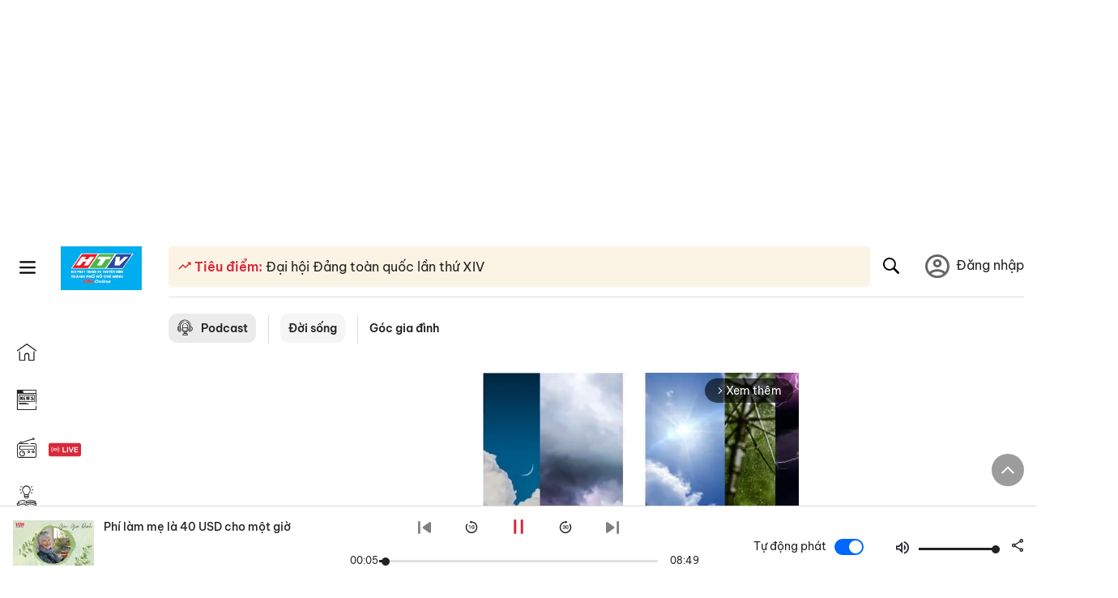

--- FILE ---
content_type: text/html; charset=utf-8
request_url: https://voh.com.vn/podcast/goc-gia-dinh/phi-lam-me-la-40-13230519000003772.html
body_size: 28264
content:
<!DOCTYPE html><html lang="vi"><head><meta charSet="utf-8"/><meta http-equiv="X-UA-Compatible" content="IE=edge"/><meta name="viewport" content="width=device-width, initial-scale=1.0, user-scalable=yes"/><meta name="theme-color" content="#000000"/><meta property="og:site_name" content="VOH"/><meta property="og:image:width" content="1200"/><meta property="og:image:height" content="630"/><meta property="og:type" content="article"/><meta name="twitter:card" content="summary"/><meta name="twitter:site" content="@tintucVOH"/><meta name="twitter:creator" content="@tintucVOH"/><meta name="copyright" content="VOH Online"/><meta property="article:publisher" content="https://www.facebook.com/RadioVOH"/><meta property="fb:app_id" content="199438930441095"/><meta property="fb:app_id" content="199438930441095"/><meta property="fb:pages" content="1564798427085684"/><meta name="robots" content="index, follow"/><link rel="shortcut icon" href="/favicon.ico"/><link rel="dns-prefetch" href="https://cdn.voh.com.vn"/><link rel="dns-prefetch" href="https://data.voh.com.vn"/><link rel="dns-prefetch" href="https://strm.voh.com.vn"/><link rel="dns-prefetch" href="https://img.voh.com.vn"/><link rel="dns-prefetch" href="https://www.googletagservices.com"/><link rel="dns-prefetch" href="https://stats.g.doubleclick.net"/><link rel="dns-prefetch" href="https://pagead2.googlesyndication.com"/><link rel="dns-prefetch" href="https://adservice.google.com.vn"/><link rel="dns-prefetch" href="https://www.google.com.vn"/><link rel="dns-prefetch" href="https://www.google.com"/><link rel="dns-prefetch" href="https://adservice.google.com"/><link rel="dns-prefetch" href="https://googleads.g.doubleclick.net"/><link rel="dns-prefetch" href="https://securepubads.g.doubleclick.net"/><link rel="dns-prefetch" href="https://partner.googleadservices.com"/><link rel="dns-prefetch" href="https://fonts.googleapis.com"/><link rel="preconnect" href="https://fonts.gstatic.com"/><link rel="dns-prefetch" href="https://cdn.ampproject.org"/><link rel="dns-prefetch" href="https://www.google-analytics.com"/><link rel="dns-prefetch" href="https://ssp.tenmax.io"/><link rel="dns-prefetch" href="https://static.doubleclick.net  "/><link rel="dns-prefetch" href="https://connect.facebook.net  "/><meta name="clckd" content="b1e4c22e9287308f1ec690ee36c52eb9"/><meta name="propeller" content="267966d4f59bdd55988ef1d0b00a5292"/><meta name="dailymotion-domain-verification" content="dme2ruwxmdkqwypm9"/><title>Phí làm mẹ là 40 USD cho một giờ</title><meta name="title" content="Phí làm mẹ là 40 USD cho một giờ"/><meta property="og:url" content="https://voh.com.vn/podcast/goc-gia-dinh/phi-lam-me-la-40-13230519000003772.html"/><link rel="canonical" href="https://voh.com.vn/podcast/goc-gia-dinh/phi-lam-me-la-40-13230519000003772.html"/><meta name="description" content="Khi vợ chồng bà Nina Keneally - một nhà sản xuất sân khấu, tư vấn phục hồi chức năng, 71 tuổi có 2 người con trai, 34 và 36 tuổi - chuyển từ Connecticut đến Bushwick, Brooklyn, bà phát hiện ra rằng thanh niên tại khu vực này thường tìm tới bà để xin lời khuyên về nhiều vấn đề trong cuộc sống."/><meta name="keywords"/><meta name="news_keywords"/><meta property="og:title" content="Phí làm mẹ là 40 USD cho một giờ"/><meta property="og:description" content="Khi vợ chồng bà Nina Keneally - một nhà sản xuất sân khấu, tư vấn phục hồi chức năng, 71 tuổi có 2 người con trai, 34 và 36 tuổi - chuyển từ Connecticut đến Bushwick, Brooklyn, bà phát hiện ra rằng thanh niên tại khu vực này thường tìm tới bà để xin lời khuyên về nhiều vấn đề trong cuộc sống."/><meta property="og:image" content="https://image1.voh.com.vn/vohpodcast/podcasts/thumbnail/2023/05/19/screenshot2023-05-19143653_20230519143712.png"/><meta name="twitter:title" content="Phí làm mẹ là 40 USD cho một giờ"/><meta name="twitter:description" content="Khi vợ chồng bà Nina Keneally - một nhà sản xuất sân khấu, tư vấn phục hồi chức năng, 71 tuổi có 2 người con trai, 34 và 36 tuổi - chuyển từ Connecticut đến Bushwick, Brooklyn, bà phát hiện ra rằng thanh niên tại khu vực này thường tìm tới bà để xin lời khuyên về nhiều vấn đề trong cuộc sống."/><meta name="twitter:image" content="https://image1.voh.com.vn/vohpodcast/podcasts/thumbnail/2023/05/19/screenshot2023-05-19143653_20230519143712.png"/><script type="application/ld+json">{"WebPage":{"@context":"https://schema.org","@type":"WebPage","name":"Phí làm mẹ là 40 USD cho một giờ","description":"Khi vợ chồng bà Nina Keneally - một nhà sản xuất sân khấu, tư vấn phục hồi chức năng, 71 tuổi có 2 người con trai, 34 và 36 tuổi - chuyển từ Connecticut đến Bushwick, Brooklyn, bà phát hiện ra rằng thanh niên tại khu vực này thường tìm tới bà để xin lời khuyên về nhiều vấn đề trong cuộc sống.","url":"/podcast/goc-gia-dinh/phi-lam-me-la-40-13230519000003772.html","publisher":{"@type":"Organization","name":"VOH","logo":{"@type":"ImageObject","url":"https://img.voh.com.vn/uploads/image/themes/icon_banner.png"}},"isPartOf":{"@type":"WebSite","name":"VOH","url":"https://voh.com.vn"}},"PodcastEpisode":{"@context":"https://schema.org","@type":"PodcastEpisode","name":"Phí làm mẹ là 40 USD cho một giờ","description":"Khi vợ chồng bà Nina Keneally - một nhà sản xuất sân khấu, tư vấn phục hồi chức năng, 71 tuổi có 2 người con trai, 34 và 36 tuổi - chuyển từ Connecticut đến Bushwick, Brooklyn, bà phát hiện ra rằng thanh niên tại khu vực này thường tìm tới bà để xin lời khuyên về nhiều vấn đề trong cuộc sống.","url":"/podcast/goc-gia-dinh/phi-lam-me-la-40-13230519000003772.html","datePublished":"2023-05-18T19:40:00+07:00","timeRequired":"529","image":"https://image1.voh.com.vn/vohpodcast/podcasts/thumbnail/2023/05/19/screenshot2023-05-19143653_20230519143712.png","associatedMedia":{"@type":"MediaObject","contentUrl":"https://cdn.voh.com.vn/vohpodcast/podcasts/audio/2023/05/19/gocgiadinh-18052023_20230519143754.mp3"},"partOfSeries":{"@type":"PodcastSeries","name":"Góc gia đình","url":"https://voh.com.vn/podcast/goc-gia-dinh-02230605000000036.html"},"author":{"@type":"Person","name":"Bích Trăm,Ngọc Linh,Nhã Quỳnh "},"contributor":{"@type":"Person","name":""},"publisher":{"@type":"Organization","name":"VOH","logo":{"@type":"ImageObject","url":"https://img.voh.com.vn/uploads/image/themes/icon_banner.png"}}}}</script><meta name="next-head-count" content="56"/><link data-next-font="size-adjust" rel="preconnect" href="/" crossorigin="anonymous"/><link rel="preload" href="/_next/static/css/e9b2e15701e90a3e.css" as="style"/><link rel="stylesheet" href="/_next/static/css/e9b2e15701e90a3e.css" data-n-g=""/><link rel="preload" href="/_next/static/css/8441bcb0ebb05858.css" as="style"/><link rel="stylesheet" href="/_next/static/css/8441bcb0ebb05858.css" data-n-p=""/><noscript data-n-css=""></noscript><script defer="" nomodule="" src="/_next/static/chunks/polyfills-78c92fac7aa8fdd8.js"></script><script defer="" src="/_next/static/chunks/9686.924d31933b62d1f4.js"></script><script defer="" src="/_next/static/chunks/7949.39f1531868cc2a84.js"></script><script defer="" src="/_next/static/chunks/6426.bb99f56214266391.js"></script><script defer="" src="/_next/static/chunks/7717.53a1a2187f0c9981.js"></script><script defer="" src="/_next/static/chunks/9785.db6fa370ba9c8246.js"></script><script defer="" src="/_next/static/chunks/3178.01092fbb2e7be065.js"></script><script defer="" src="/_next/static/chunks/6812.5a8f213b8bfaee01.js"></script><script src="/_next/static/chunks/webpack-aabc4f107b682611.js" defer=""></script><script src="/_next/static/chunks/framework-aec4381329cec0e4.js" defer=""></script><script src="/_next/static/chunks/main-779723b3708b2682.js" defer=""></script><script src="/_next/static/chunks/pages/_app-554b4ae6c73a899a.js" defer=""></script><script src="/_next/static/chunks/5928-c2be66fcc2613198.js" defer=""></script><script src="/_next/static/chunks/9304-8afd49c1e8233174.js" defer=""></script><script src="/_next/static/chunks/2115-034ed500c8e03e2d.js" defer=""></script><script src="/_next/static/chunks/2998-8e0a705f6d19c8a2.js" defer=""></script><script src="/_next/static/chunks/7185-b7b8374817639132.js" defer=""></script><script src="/_next/static/chunks/3632-bf649645ef332731.js" defer=""></script><script src="/_next/static/chunks/8998-dc2595c7c1a6b1ca.js" defer=""></script><script src="/_next/static/chunks/pages/podcast/detail-79a24fea605f9c9e.js" defer=""></script><script src="/_next/static/9nJDMe4Va6ROcYeoPIBai/_buildManifest.js" defer=""></script><script src="/_next/static/9nJDMe4Va6ROcYeoPIBai/_ssgManifest.js" defer=""></script></head><body><div id="__next"><script>var arfAsync = arfAsync || [];</script><style>
    #nprogress {
      pointer-events: none;
    }
    #nprogress .bar {
      background: #d8293a;
      position: fixed;
      z-index: 9999;
      top: 0;
      left: 0;
      width: 100%;
      height: 3px;
    }
    #nprogress .peg {
      display: block;
      position: absolute;
      right: 0px;
      width: 100px;
      height: 100%;
      box-shadow: 0 0 10px #d8293a, 0 0 5px #d8293a;
      opacity: 1;
      -webkit-transform: rotate(3deg) translate(0px, -4px);
      -ms-transform: rotate(3deg) translate(0px, -4px);
      transform: rotate(3deg) translate(0px, -4px);
    }
    #nprogress .spinner {
      display: block;
      position: fixed;
      z-index: 1031;
      top: 15px;
      right: 15px;
    }
    #nprogress .spinner-icon {
      width: 18px;
      height: 18px;
      box-sizing: border-box;
      border: solid 2px transparent;
      border-top-color: #d8293a;
      border-left-color: #d8293a;
      border-radius: 50%;
      -webkit-animation: nprogresss-spinner 400ms linear infinite;
      animation: nprogress-spinner 400ms linear infinite;
    }
    .nprogress-custom-parent {
      overflow: hidden;
      position: relative;
    }
    .nprogress-custom-parent #nprogress .spinner,
    .nprogress-custom-parent #nprogress .bar {
      position: absolute;
    }
    @-webkit-keyframes nprogress-spinner {
      0% {
        -webkit-transform: rotate(0deg);
      }
      100% {
        -webkit-transform: rotate(360deg);
      }
    }
    @keyframes nprogress-spinner {
      0% {
        transform: rotate(0deg);
      }
      100% {
        transform: rotate(360deg);
      }
    }
  </style><div class="Toastify"></div><div class="adstop" style="height:260px"></div><div class="header-pannel"><div class="site-header-mobi"><a title="VOH Online" id="podcastDetails_Header_LogoMobile" class="header-logo" href="/"><img alt="VOH Online" loading="lazy" width="49" height="28" decoding="async" data-nimg="1" style="color:transparent" src="/images/Logo-VOH.jpg"/></a><span class="menu-all" id="All_Menu-chi-tiet-mobile_Button"><svg xmlns="http://www.w3.org/2000/svg" id="All_Menu-chi-tiet-mobile_Button-lv2" width="20" height="20" viewBox="1 1 16 16" xml:space="preserve"><path d="M17 3.695a.887.887 0 0 1-.889.888H1.89a.89.89 0 0 1-.001-1.778h14.222a.89.89 0 0 1 .889.89zm0 5.333a.887.887 0 0 1-.889.888H1.89A.888.888 0 0 1 1 9.028a.89.89 0 0 1 .89-.889h14.222c.491 0 .888.399.888.889zm0 5.278a.89.89 0 0 1-.889.89H1.89a.89.89 0 0 1-.001-1.78h14.222a.89.89 0 0 1 .889.89z" fill=""></path></svg></span><span class="m-search" id="All_Search-mobile_Button"><svg xmlns="http://www.w3.org/2000/svg" id="All_Search-mobile_Button-lv2" width="16" height="16" viewBox="0 0 16 16" xml:space="preserve"><path fill="" d="M.003 6.421C0 3.191 2.341.492 5.46.061c3.354-.464 6.522 1.8 7.124 5.106.306 1.67-.006 3.229-.931 4.656-.108.169-.085.255.048.386 1.318 1.311 2.631 2.625 3.943 3.939.313.312.439.681.297 1.104a1.035 1.035 0 0 1-.859.729c-.387.063-.694-.094-.963-.361-1.295-1.299-2.598-2.594-3.888-3.896-.153-.154-.251-.173-.442-.05-3.785 2.437-8.781.308-9.673-4.116a4.887 4.887 0 0 1-.113-1.137zm6.33 4.779c2.672.005 4.859-2.168 4.866-4.832.006-2.674-2.162-4.863-4.827-4.871-2.685-.007-4.873 2.166-4.876 4.844-.003 2.671 2.171 4.854 4.837 4.859z"></path></svg></span><span class="m-menu m-ic-menu " id="All_Menu-section-expand-mobile_Button"><svg xmlns="http://www.w3.org/2000/svg" class="m-ic-down fx-down" id="All_Menu-section-expand-mobile_Button-lv2" width="20" height="20" viewBox="2 -4.5 16 16" xml:space="preserve"><path fill="" d="M9.994 5.018C8.394 3.42 6.754 1.779 5.095.12L4 1.162l5.994 5.994L16 1.154c-.333-.332-.7-.702-1.067-1.072L9.994 5.018z"></path></svg></span><span data-toggle-target="#_pop_login" class="m-btn-popup btn-popup bg-dk"><span class="account-photo"><img alt="name" loading="lazy" width="60" height="60" decoding="async" data-nimg="1" style="color:transparent;object-fit:cover" src="https://image.voh.com.vn/voh/image/2024/05/17/default-avatar-141625.png"/></span></span><div class="mobi-menubar" style="display:none"><div class="flex-mobi"><ul class="nav-mobi"><li><a title="Trang chủ" id="podcastDetails_Nav-Header_Item1" class="" href="/"><i class="icvoh icon-home"></i> <!-- -->Trang chủ</a></li><li><a title="Tin Tức" id="podcastDetails_Nav-Header_Item2" class="" href="/tin-tuc-01230731000000001.html"><i class="icvoh icon-news"></i> <!-- -->Tin Tức</a></li><li><a title="Radio" id="podcastDetails_Nav-Header_Item3" class="" href="/radio-01240711000000003.html"><i class="icvoh icvoh icon-radio"></i> <!-- -->Radio</a></li><li><a title="Kiến thức" id="podcastDetails_Nav-Header_Item4" class="" href="/kien-thuc-01230804000000001.html"><i class="icvoh icon-kienthuc"></i> <!-- -->Kiến thức</a></li><li><a title="Podcast" id="podcastDetails_Nav-Header_Item5" target="_blank" class="active" href="/podcast-01240416000000004.html"><i class="icvoh icon-podcast"></i> <!-- -->Podcast</a></li><li><a title="Video" id="podcastDetails_Nav-Header_Item6" target="_blank" class="" href="/video-01240116000000005.html"><i class="icvoh icon-video"></i> <!-- -->Video</a></li><li><a title="Sự kiện" id="podcastDetails_Nav-Header_Item7" target="_blank" class="" href="/su-kien-01241120000000006.html"><svg width="22" height="22" viewBox="0 0 25 25" fill="none" xmlns="http://www.w3.org/2000/svg"><g clip-path="url(#a)"><path d="M23.333 2.917H1.667c-.69 0-1.25.56-1.25 1.25v16.666c0 .69.56 1.25 1.25 1.25h21.666c.69 0 1.25-.56 1.25-1.25V4.167c0-.69-.56-1.25-1.25-1.25Z" stroke="#222"></path><path d="M23.333 2.917H1.667c-.69 0-1.25.56-1.25 1.25v19.166c0 .69.56 1.25 1.25 1.25h21.666c.69 0 1.25-.56 1.25-1.25V4.167c0-.69-.56-1.25-1.25-1.25Z" stroke="#222"></path><path d="M6.25 1.667a1.25 1.25 0 0 0-2.5 0v2.5a1.25 1.25 0 1 0 2.5 0zm7.5 0a1.25 1.25 0 1 0-2.5 0v2.5a1.25 1.25 0 1 0 2.5 0zm7.5 0a1.25 1.25 0 1 0-2.5 0v2.5a1.25 1.25 0 1 0 2.5 0z" fill="#fff" stroke="#222"></path><path d="M10 9.167a.417.417 0 0 0 0-.833zm-9.167 0H10v-.833H.833zm14.167 0a.417.417 0 0 1 0-.833zm9.167 0H15v-.833h9.167zm-11.667 0a.417.417 0 1 0 0-.833.417.417 0 0 0 0 .833" fill="#222"></path><path d="M11.975 18.385c.321-.161.691-.146 1.018-.014l.016.006.016.008 1.639.823c.139.07.27.047.369-.027a.39.39 0 0 0 .146-.38l-.288-1.783a1.11 1.11 0 0 1 .303-1.025l1.301-1.307c.215-.216.077-.59-.204-.633h-.003l-1.783-.291-.008-.001-.007-.002c-.325-.065-.705-.27-.871-.665l-.813-1.633-.006-.013-.005-.012a.29.29 0 0 0-.277-.186.36.36 0 0 0-.324.21l-.82 1.646-.006.014-.008.013c-.15.251-.436.614-.893.633l-1.755.286H8.71c-.28.044-.419.418-.204.634l1.301 1.307c.31.312.31.703.309.927v.06l-.005.032-.289 1.79a.39.39 0 0 0 .147.378c.098.075.23.098.369.028zm0 0 .188.356" stroke="#222"></path></g><defs><clipPath id="a"><path fill="#fff" d="M0 0h25v25H0z"></path></clipPath></defs></svg> <!-- -->Sự kiện</a></li><li><a title="WebStories" id="podcastDetails_Nav-Header_Item8" class="" href="/web-story-01230731000000001.html"><svg xmlns="http://www.w3.org/2000/svg" xmlns:xlink="http://www.w3.org/1999/xlink" fill="#000000" width="24" height="24" version="1.1" viewBox="0 0 487.867 487.867" xml:space="preserve"><path d="M52.596,170.037H28.798c-2.762,0-5,2.238-5,5v239.012c0,2.762,2.238,5,5,5h23.798c2.762,0,5-2.238,5-5V175.037  C57.596,172.275,55.357,170.037,52.596,170.037z M47.596,409.049H33.798V180.037h13.798V409.049z M52.596,122.447H28.798  c-2.762,0-5,2.238-5,5v23.792c0,2.762,2.238,5,5,5h23.798c2.762,0,5-2.238,5-5v-23.792  C57.596,124.686,55.357,122.447,52.596,122.447z M47.596,146.239H33.798v-13.792h13.798V146.239z M165.237,128.703h-27.556  c-2.762,0-5,2.238-5,5v276.749c0,2.762,2.238,5,5,5h27.556c2.762,0,5-2.238,5-5V133.703  C170.237,130.941,167.999,128.703,165.237,128.703z M160.237,405.452h-17.556V138.703h17.556V405.452z M165.237,73.6h-27.556  c-2.762,0-5,2.238-5,5v27.548c0,2.762,2.238,5,5,5h27.556c2.762,0,5-2.238,5-5V78.6C170.237,75.838,167.999,73.6,165.237,73.6z   M160.237,101.147h-17.556V83.6h17.556V101.147z M467.144,131.27h-31.132V71.226c0-13.885-11.297-25.182-25.182-25.182H110.127  c-2.762,0-5,2.238-5,5v47.605H5c-2.762,0-5,2.238-5,5v333.174c0,2.762,2.238,5,5,5h105.127h122.744h234.272  c11.427,0,20.724-9.297,20.724-20.724V151.993C487.867,140.566,478.57,131.27,467.144,131.27z M426.012,71.226v60.044h-15.856  v-25.114c0-2.762-2.238-5-5-5H252.504c-2.762,0-5,2.238-5,5v25.114h-14.633c-2.762,0-5,2.238-5,5v295.554h-8.311v-8.777  c0-2.762-2.238-5-5-5s-5,2.238-5,5v8.777h-12.192V56.044h12.192v342.768c0,2.762,2.238,5,5,5s5-2.238,5-5V56.044h191.27  C419.201,56.044,426.012,62.854,426.012,71.226z M257.504,131.27v-20.114h142.651v20.114H257.504z M105.127,431.823h-4.934v-6.899  c0-2.762-2.238-5-5-5s-5,2.238-5,5v6.899h-9.167V108.649h9.167v295.346c0,2.762,2.238,5,5,5s5-2.238,5-5V108.649h4.934V431.823z   M10,108.649h61.026v323.174H10V108.649z M115.127,56.044h72.241v375.779h-72.241V56.044z M237.871,141.27h54.072v290.554h-54.072  V141.27z M477.867,421.1c0,5.913-4.811,10.724-10.724,10.724h-147.91v-5.734c0-2.762-2.238-5-5-5s-5,2.238-5,5v5.734h-7.29V141.27  h7.29v265.939c0,2.762,2.238,5,5,5s5-2.238,5-5V141.27h111.769c0.003,0,0.006,0.001,0.01,0.001s0.006-0.001,0.01-0.001h36.122  c5.913,0,10.724,4.811,10.724,10.724V421.1z M275.807,195.668h-21.468c-2.762,0-5,2.238-5,5v215.61c0,2.762,2.238,5,5,5h21.468  c2.762,0,5-2.238,5-5v-215.61C280.807,197.906,278.568,195.668,275.807,195.668z M270.807,411.278h-11.468v-205.61h11.468V411.278z   M275.807,152.737h-21.468c-2.762,0-5,2.238-5,5v21.462c0,2.762,2.238,5,5,5h21.468c2.762,0,5-2.238,5-5v-21.462  C280.807,154.976,278.568,152.737,275.807,152.737z M270.807,174.199h-11.468v-11.462h11.468V174.199z M462.723,174.206H343.794  c-2.762,0-5,2.238-5,5v75.132c0,2.762,2.238,5,5,5h118.929c2.762,0,5-2.238,5-5v-75.132  C467.723,176.444,465.484,174.206,462.723,174.206z M457.723,249.338H348.794v-65.132h108.929V249.338z"></path></svg> <!-- -->WebStories</a></li></ul></div></div></div></div><div class="site-header "><div class="header-voh"><a title="" id="podcastDetails_Header_Logo" class="header-logo" href="/"><img alt="logo" loading="lazy" width="100" height="54" decoding="async" data-nimg="1" style="color:transparent" src="/images/Logo-VOH.jpg"/></a><span class="menu-all" id="All_Menu-chi-tiet-pc_Button"><svg xmlns="http://www.w3.org/2000/svg" id="All_Menu-chi-tiet-pc_Button-lv2" width="20" height="20" viewBox="1 1 16 16" xml:space="preserve"><path d="M17 3.695a.887.887 0 0 1-.889.888H1.89a.89.89 0 0 1-.001-1.778h14.222a.89.89 0 0 1 .889.89zm0 5.333a.887.887 0 0 1-.889.888H1.89A.888.888 0 0 1 1 9.028a.89.89 0 0 1 .89-.889h14.222c.491 0 .888.399.888.889zm0 5.278a.89.89 0 0 1-.889.89H1.89a.89.89 0 0 1-.001-1.78h14.222a.89.89 0 0 1 .889.89z" fill=""></path></svg></span></div><div class="navigation-left"><ul class="nav-left"><li><a title="Trang chủ" id="podcastDetails_Menu-trai_Label-text-1" class="nav-menu-cat " href="/"><i class="icvoh icon-home"></i></a></li><li><a title="Tin Tức" id="podcastDetails_Menu-trai_Label-text-2" class="nav-menu-cat " href="/tin-tuc-01230731000000001.html"><i class="icvoh icon-news"></i></a></li><li><a title="Radio" id="podcastDetails_Menu-trai_Label-text-3" class="nav-menu-cat " href="/radio-01240711000000003.html"><i class="icvoh icvoh icon-radio"></i></a></li><li><a title="Kiến thức" id="podcastDetails_Menu-trai_Label-text-4" class="nav-menu-cat " href="/kien-thuc-01230804000000001.html"><i class="icvoh icon-kienthuc"></i></a></li><li><a title="Podcast" id="podcastDetails_Menu-trai_Label-text-5" class="nav-menu-cat active" href="/podcast-01240416000000004.html"><i class="icvoh icon-podcast"></i></a></li><li><a title="Video" id="podcastDetails_Menu-trai_Label-text-6" class="nav-menu-cat " href="/video-01240116000000005.html"><i class="icvoh icon-video"></i></a></li><li><a title="Sự kiện" id="podcastDetails_Menu-trai_Label-text-7" class="nav-menu-cat " href="/su-kien-01241120000000006.html"><svg width="25" height="25" viewBox="0 0 25 25" fill="none" xmlns="http://www.w3.org/2000/svg"><g clip-path="url(#a)"><path d="M23.333 2.917H1.667c-.69 0-1.25.56-1.25 1.25v16.666c0 .69.56 1.25 1.25 1.25h21.666c.69 0 1.25-.56 1.25-1.25V4.167c0-.69-.56-1.25-1.25-1.25Z" stroke="#222"></path><path d="M23.333 2.917H1.667c-.69 0-1.25.56-1.25 1.25v19.166c0 .69.56 1.25 1.25 1.25h21.666c.69 0 1.25-.56 1.25-1.25V4.167c0-.69-.56-1.25-1.25-1.25Z" stroke="#222"></path><path d="M6.25 1.667a1.25 1.25 0 0 0-2.5 0v2.5a1.25 1.25 0 1 0 2.5 0zm7.5 0a1.25 1.25 0 1 0-2.5 0v2.5a1.25 1.25 0 1 0 2.5 0zm7.5 0a1.25 1.25 0 1 0-2.5 0v2.5a1.25 1.25 0 1 0 2.5 0z" fill="#fff" stroke="#222"></path><path d="M10 9.167a.417.417 0 0 0 0-.833zm-9.167 0H10v-.833H.833zm14.167 0a.417.417 0 0 1 0-.833zm9.167 0H15v-.833h9.167zm-11.667 0a.417.417 0 1 0 0-.833.417.417 0 0 0 0 .833" fill="#222"></path><path d="M11.975 18.385c.321-.161.691-.146 1.018-.014l.016.006.016.008 1.639.823c.139.07.27.047.369-.027a.39.39 0 0 0 .146-.38l-.288-1.783a1.11 1.11 0 0 1 .303-1.025l1.301-1.307c.215-.216.077-.59-.204-.633h-.003l-1.783-.291-.008-.001-.007-.002c-.325-.065-.705-.27-.871-.665l-.813-1.633-.006-.013-.005-.012a.29.29 0 0 0-.277-.186.36.36 0 0 0-.324.21l-.82 1.646-.006.014-.008.013c-.15.251-.436.614-.893.633l-1.755.286H8.71c-.28.044-.419.418-.204.634l1.301 1.307c.31.312.31.703.309.927v.06l-.005.032-.289 1.79a.39.39 0 0 0 .147.378c.098.075.23.098.369.028zm0 0 .188.356" stroke="#222"></path></g><defs><clipPath id="a"><path fill="#fff" d="M0 0h25v25H0z"></path></clipPath></defs></svg></a></li><li><a title="WebStories" id="podcastDetails_Menu-trai_Label-text-8" class="nav-menu-cat " href="/web-story-01230731000000001.html"><svg xmlns="http://www.w3.org/2000/svg" xmlns:xlink="http://www.w3.org/1999/xlink" fill="#000000" width="25" height="25" version="1.1" viewBox="0 0 487.867 487.867" xml:space="preserve"><path d="M52.596,170.037H28.798c-2.762,0-5,2.238-5,5v239.012c0,2.762,2.238,5,5,5h23.798c2.762,0,5-2.238,5-5V175.037  C57.596,172.275,55.357,170.037,52.596,170.037z M47.596,409.049H33.798V180.037h13.798V409.049z M52.596,122.447H28.798  c-2.762,0-5,2.238-5,5v23.792c0,2.762,2.238,5,5,5h23.798c2.762,0,5-2.238,5-5v-23.792  C57.596,124.686,55.357,122.447,52.596,122.447z M47.596,146.239H33.798v-13.792h13.798V146.239z M165.237,128.703h-27.556  c-2.762,0-5,2.238-5,5v276.749c0,2.762,2.238,5,5,5h27.556c2.762,0,5-2.238,5-5V133.703  C170.237,130.941,167.999,128.703,165.237,128.703z M160.237,405.452h-17.556V138.703h17.556V405.452z M165.237,73.6h-27.556  c-2.762,0-5,2.238-5,5v27.548c0,2.762,2.238,5,5,5h27.556c2.762,0,5-2.238,5-5V78.6C170.237,75.838,167.999,73.6,165.237,73.6z   M160.237,101.147h-17.556V83.6h17.556V101.147z M467.144,131.27h-31.132V71.226c0-13.885-11.297-25.182-25.182-25.182H110.127  c-2.762,0-5,2.238-5,5v47.605H5c-2.762,0-5,2.238-5,5v333.174c0,2.762,2.238,5,5,5h105.127h122.744h234.272  c11.427,0,20.724-9.297,20.724-20.724V151.993C487.867,140.566,478.57,131.27,467.144,131.27z M426.012,71.226v60.044h-15.856  v-25.114c0-2.762-2.238-5-5-5H252.504c-2.762,0-5,2.238-5,5v25.114h-14.633c-2.762,0-5,2.238-5,5v295.554h-8.311v-8.777  c0-2.762-2.238-5-5-5s-5,2.238-5,5v8.777h-12.192V56.044h12.192v342.768c0,2.762,2.238,5,5,5s5-2.238,5-5V56.044h191.27  C419.201,56.044,426.012,62.854,426.012,71.226z M257.504,131.27v-20.114h142.651v20.114H257.504z M105.127,431.823h-4.934v-6.899  c0-2.762-2.238-5-5-5s-5,2.238-5,5v6.899h-9.167V108.649h9.167v295.346c0,2.762,2.238,5,5,5s5-2.238,5-5V108.649h4.934V431.823z   M10,108.649h61.026v323.174H10V108.649z M115.127,56.044h72.241v375.779h-72.241V56.044z M237.871,141.27h54.072v290.554h-54.072  V141.27z M477.867,421.1c0,5.913-4.811,10.724-10.724,10.724h-147.91v-5.734c0-2.762-2.238-5-5-5s-5,2.238-5,5v5.734h-7.29V141.27  h7.29v265.939c0,2.762,2.238,5,5,5s5-2.238,5-5V141.27h111.769c0.003,0,0.006,0.001,0.01,0.001s0.006-0.001,0.01-0.001h36.122  c5.913,0,10.724,4.811,10.724,10.724V421.1z M275.807,195.668h-21.468c-2.762,0-5,2.238-5,5v215.61c0,2.762,2.238,5,5,5h21.468  c2.762,0,5-2.238,5-5v-215.61C280.807,197.906,278.568,195.668,275.807,195.668z M270.807,411.278h-11.468v-205.61h11.468V411.278z   M275.807,152.737h-21.468c-2.762,0-5,2.238-5,5v21.462c0,2.762,2.238,5,5,5h21.468c2.762,0,5-2.238,5-5v-21.462  C280.807,154.976,278.568,152.737,275.807,152.737z M270.807,174.199h-11.468v-11.462h11.468V174.199z M462.723,174.206H343.794  c-2.762,0-5,2.238-5,5v75.132c0,2.762,2.238,5,5,5h118.929c2.762,0,5-2.238,5-5v-75.132  C467.723,176.444,465.484,174.206,462.723,174.206z M457.723,249.338H348.794v-65.132h108.929V249.338z"></path></svg></a></li></ul></div></div><div class="menu-main-all  "><span class="close-all">×</span><div class="w-main-all "><div class="bg-main-all"><div class="menu-header"><a title="Trang chủ" id="podcastDetails_Menu-chi-tiet_Label-text" class="text-all" href="/">Trang chủ</a></div></div></div></div><div class="site-content false rdp"><main class="main"><div class="div-box-tieu-diem"><div class="div-tieu-diem  "><div class="content-tieu-diem"><span class="text-tieu-diem"><i class="icvoh icon-tieudiem"></i> Tiêu điểm:</span><a title="Đại hội Đảng toàn quốc lần thứ XIV" id="podcastDetails_Headline_Label-text" href="/tag/dai-hoi-dai-bieu-toan-quoc-lan-thu-xiv-cua-dang-03260114000187723.html"> Đại hội Đảng toàn quốc lần thứ XIV</a></div><span class="btn-search" id="All_Search-pc_Button-lv2"><svg xmlns="http://www.w3.org/2000/svg" id="All_Search-pc_Button-lv3" width="20" height="20" viewBox="0 0 16 16" xml:space="preserve"><path fill="" d="M.003 6.421C0 3.191 2.341.492 5.46.061c3.354-.464 6.522 1.8 7.124 5.106.306 1.67-.006 3.229-.931 4.656-.108.169-.085.255.048.386 1.318 1.311 2.631 2.625 3.943 3.939.313.312.439.681.297 1.104a1.035 1.035 0 0 1-.859.729c-.387.063-.694-.094-.963-.361-1.295-1.299-2.598-2.594-3.888-3.896-.153-.154-.251-.173-.442-.05-3.785 2.437-8.781.308-9.673-4.116a4.887 4.887 0 0 1-.113-1.137zm6.33 4.779c2.672.005 4.859-2.168 4.866-4.832.006-2.674-2.162-4.863-4.827-4.871-2.685-.007-4.873 2.166-4.876 4.844-.003 2.671 2.171 4.854 4.837 4.859z"></path></svg></span></div><div class="search-box  "><span class="iconsearch"><svg xmlns="http://www.w3.org/2000/svg" width="20" height="20" viewBox="0 0 16 16" xml:space="preserve"><path fill="" d="M.003 6.421C0 3.191 2.341.492 5.46.061c3.354-.464 6.522 1.8 7.124 5.106.306 1.67-.006 3.229-.931 4.656-.108.169-.085.255.048.386 1.318 1.311 2.631 2.625 3.943 3.939.313.312.439.681.297 1.104a1.035 1.035 0 0 1-.859.729c-.387.063-.694-.094-.963-.361-1.295-1.299-2.598-2.594-3.888-3.896-.153-.154-.251-.173-.442-.05-3.785 2.437-8.781.308-9.673-4.116a4.887 4.887 0 0 1-.113-1.137zm6.33 4.779c2.672.005 4.859-2.168 4.866-4.832.006-2.674-2.162-4.863-4.827-4.871-2.685-.007-4.873 2.166-4.876 4.844-.003 2.671 2.171 4.854 4.837 4.859z"></path></svg></span><form><input class="input input-searh-text" type="text" name="q" placeholder="Tìm kiếm..." autoComplete="off" value=""/></form><span class="close-search-box">×</span></div><div class="col-right hidden-m"><div class="col-inline"><span data-toggle-target="#_pop_login" class="btn-popup bg-dk"><span class="account-photo"><img alt="name" loading="lazy" width="60" height="60" decoding="async" data-nimg="1" style="color:transparent;object-fit:cover" src="https://image.voh.com.vn/voh/image/2024/05/17/default-avatar-141625.png"/></span></span></div></div></div><div class="menu-category-3"><div class="bloc-breadcrumb"><a title="Podcast" class="crum-category-1" href="/podcast-01240416000000004.html"><i class="icvoh icon-podcast ic-category"></i> <!-- -->Podcast</a><span><span class="crum-line"></span><a title="Đời sống" class="crum-category-2" href="/podcast/doi-song-02220920000000007.html">Đời sống</a></span><span class="crum-line"></span><a title="Góc gia đình" class="crum-category-3" href="/podcast/goc-gia-dinh-02230605000000036.html">Góc gia đình</a></div></div><article class="post post-article-podcast"><div class="block-podcast-header"><figure class="post-thumb thumb-article-podcast"><a title="" id="podcastDetails_details_item1-image" class="post-image " href="/podcast/goc-gia-dinh/phi-lam-me-la-40-13230519000003772.html"><img alt="Phí làm mẹ là 40 USD cho một giờ" loading="lazy" decoding="async" data-nimg="fill" style="position:absolute;height:100%;width:100%;left:0;top:0;right:0;bottom:0;color:transparent;background-size:cover;background-position:50% 50%;background-repeat:no-repeat;background-image:url(&quot;data:image/svg+xml;charset=utf-8,%3Csvg xmlns=&#x27;http%3A//www.w3.org/2000/svg&#x27;%3E%3Cimage style=&#x27;filter:blur(20px)&#x27; preserveAspectRatio=&#x27;none&#x27; x=&#x27;0&#x27; y=&#x27;0&#x27; height=&#x27;100%25&#x27; width=&#x27;100%25&#x27; href=&#x27;/images/thumb_no_img.jpg&#x27;/%3E%3C/svg%3E&quot;)" sizes="(max-width: 1278px) calc(100vw - 32px), 700px" srcSet="https://image1.voh.com.vn/vohpodcast/podcasts/thumbnail/2023/05/19/screenshot2023-05-19143653_20230519143712.png?w=64&amp;q=85 64w, https://image1.voh.com.vn/vohpodcast/podcasts/thumbnail/2023/05/19/screenshot2023-05-19143653_20230519143712.png?w=128&amp;q=85 128w, https://image1.voh.com.vn/vohpodcast/podcasts/thumbnail/2023/05/19/screenshot2023-05-19143653_20230519143712.png?w=256&amp;q=85 256w, https://image1.voh.com.vn/vohpodcast/podcasts/thumbnail/2023/05/19/screenshot2023-05-19143653_20230519143712.png?w=320&amp;q=85 320w, https://image1.voh.com.vn/vohpodcast/podcasts/thumbnail/2023/05/19/screenshot2023-05-19143653_20230519143712.png?w=480&amp;q=85 480w, https://image1.voh.com.vn/vohpodcast/podcasts/thumbnail/2023/05/19/screenshot2023-05-19143653_20230519143712.png?w=512&amp;q=85 512w, https://image1.voh.com.vn/vohpodcast/podcasts/thumbnail/2023/05/19/screenshot2023-05-19143653_20230519143712.png?w=768&amp;q=85 768w, https://image1.voh.com.vn/vohpodcast/podcasts/thumbnail/2023/05/19/screenshot2023-05-19143653_20230519143712.png?w=768&amp;q=85 768w, https://image1.voh.com.vn/vohpodcast/podcasts/thumbnail/2023/05/19/screenshot2023-05-19143653_20230519143712.png?w=1024&amp;q=85 1024w, https://image1.voh.com.vn/vohpodcast/podcasts/thumbnail/2023/05/19/screenshot2023-05-19143653_20230519143712.png?w=1024&amp;q=85 1024w, https://image1.voh.com.vn/vohpodcast/podcasts/thumbnail/2023/05/19/screenshot2023-05-19143653_20230519143712.png?w=1280&amp;q=85 1280w, https://image1.voh.com.vn/vohpodcast/podcasts/thumbnail/2023/05/19/screenshot2023-05-19143653_20230519143712.png?w=1400&amp;q=85 1400w, https://image1.voh.com.vn/vohpodcast/podcasts/thumbnail/2023/05/19/screenshot2023-05-19143653_20230519143712.png?w=1600&amp;q=85 1600w" src="https://image1.voh.com.vn/vohpodcast/podcasts/thumbnail/2023/05/19/screenshot2023-05-19143653_20230519143712.png?w=1600&amp;q=85"/><span class="bg-time"><svg xmlns="http://www.w3.org/2000/svg" width="10" height="11" viewBox="0 0 10 11" fill="none"><path d="M8.889 7.342v1.579c0 .29-.25.526-.556.526h-.555V7.342h1.11Zm-6.667 0v2.105h-.555c-.306 0-.556-.236-.556-.526V7.342h1.111ZM5 .5C2.239.5 0 2.621 0 5.237V8.92c0 .875.744 1.58 1.667 1.58h1.666V6.29H1.111V5.236C1.111 3.2 2.85 1.553 5 1.553c2.15 0 3.889 1.647 3.889 3.684v1.052H6.667V10.5h1.666C9.256 10.5 10 9.795 10 8.921V5.237C10 2.62 7.761.5 5 .5Z" fill="#fff"></path></svg> <!-- -->08:49</span></a></figure><div class="post-inner-podcast"><header class="header-article-podcast"><h1 class="title-article-podcast">Phí làm mẹ là 40 USD cho một giờ</h1><span class="btn-podcast-play-m" id="Podcast_Play-mobile_Button"><svg xmlns="http://www.w3.org/2000/svg" id="Podcast_Play-mobile_Button-lv2" width="60" height="60" viewBox="0 0 70 70" fill="none"><circle cx="35" cy="35" r="35" fill="#D8293A"></circle><path d="M27.243 18.092c-1.848-.073-3.411 1.435-3.411 3.283v2.188a1.093 1.093 0 1 0 2.188 0v-2.188c0-.638.5-1.12 1.134-1.094.181.006.362.057.521.153l21.877 13.124c.752.452.752 1.43 0 1.882L27.675 48.564c-.773.464-1.655-.038-1.655-.94V30.122a1.093 1.093 0 0 0-2.188 0v17.5c0 2.495 2.826 4.098 4.966 2.814l21.876-13.124c2.084-1.25 2.084-4.378 0-5.628L28.798 18.561a3.3 3.3 0 0 0-1.555-.469" fill="#fff"></path></svg></span></header><div class="entry-author"><div class="tags-author v-hover" id="Podcast_Profile-pop-up_Item1-Image-text"><img alt="Bích Trăm" id="Podcast_Profile-pop-up_Item1-Image-text-lv2" title="Bích Trăm" loading="lazy" decoding="async" data-nimg="fill" class="author-thumb-30" style="position:absolute;height:100%;width:100%;left:0;top:0;right:0;bottom:0;color:transparent;background-size:cover;background-position:50% 50%;background-repeat:no-repeat;background-image:url(&quot;data:image/svg+xml;charset=utf-8,%3Csvg xmlns=&#x27;http%3A//www.w3.org/2000/svg&#x27;%3E%3Cimage style=&#x27;filter:blur(20px)&#x27; preserveAspectRatio=&#x27;none&#x27; x=&#x27;0&#x27; y=&#x27;0&#x27; height=&#x27;100%25&#x27; width=&#x27;100%25&#x27; href=&#x27;/images/thumb_no_img.jpg&#x27;/%3E%3C/svg%3E&quot;)" sizes="(max-width: 1278px) 60px, 160px" srcSet="https://image1.voh.com.vn/vohdata/default/2022/07/01/279093111_4509258709189324_3609610148613296497_n_20220701002058.jpg?w=64&amp;q=85 64w, https://image1.voh.com.vn/vohdata/default/2022/07/01/279093111_4509258709189324_3609610148613296497_n_20220701002058.jpg?w=128&amp;q=85 128w, https://image1.voh.com.vn/vohdata/default/2022/07/01/279093111_4509258709189324_3609610148613296497_n_20220701002058.jpg?w=256&amp;q=85 256w, https://image1.voh.com.vn/vohdata/default/2022/07/01/279093111_4509258709189324_3609610148613296497_n_20220701002058.jpg?w=320&amp;q=85 320w, https://image1.voh.com.vn/vohdata/default/2022/07/01/279093111_4509258709189324_3609610148613296497_n_20220701002058.jpg?w=480&amp;q=85 480w, https://image1.voh.com.vn/vohdata/default/2022/07/01/279093111_4509258709189324_3609610148613296497_n_20220701002058.jpg?w=512&amp;q=85 512w, https://image1.voh.com.vn/vohdata/default/2022/07/01/279093111_4509258709189324_3609610148613296497_n_20220701002058.jpg?w=768&amp;q=85 768w, https://image1.voh.com.vn/vohdata/default/2022/07/01/279093111_4509258709189324_3609610148613296497_n_20220701002058.jpg?w=768&amp;q=85 768w, https://image1.voh.com.vn/vohdata/default/2022/07/01/279093111_4509258709189324_3609610148613296497_n_20220701002058.jpg?w=1024&amp;q=85 1024w, https://image1.voh.com.vn/vohdata/default/2022/07/01/279093111_4509258709189324_3609610148613296497_n_20220701002058.jpg?w=1024&amp;q=85 1024w, https://image1.voh.com.vn/vohdata/default/2022/07/01/279093111_4509258709189324_3609610148613296497_n_20220701002058.jpg?w=1280&amp;q=85 1280w, https://image1.voh.com.vn/vohdata/default/2022/07/01/279093111_4509258709189324_3609610148613296497_n_20220701002058.jpg?w=1400&amp;q=85 1400w, https://image1.voh.com.vn/vohdata/default/2022/07/01/279093111_4509258709189324_3609610148613296497_n_20220701002058.jpg?w=1600&amp;q=85 1600w" src="https://image1.voh.com.vn/vohdata/default/2022/07/01/279093111_4509258709189324_3609610148613296497_n_20220701002058.jpg?w=1600&amp;q=85"/></div><div class="tags-author v-hover" id="Podcast_Profile-pop-up_Item2-Image-text"><img alt="Ngọc Linh" id="Podcast_Profile-pop-up_Item2-Image-text-lv2" title="Ngọc Linh" loading="lazy" decoding="async" data-nimg="fill" class="author-thumb-30" style="position:absolute;height:100%;width:100%;left:0;top:0;right:0;bottom:0;color:transparent;background-size:cover;background-position:50% 50%;background-repeat:no-repeat;background-image:url(&quot;data:image/svg+xml;charset=utf-8,%3Csvg xmlns=&#x27;http%3A//www.w3.org/2000/svg&#x27;%3E%3Cimage style=&#x27;filter:blur(20px)&#x27; preserveAspectRatio=&#x27;none&#x27; x=&#x27;0&#x27; y=&#x27;0&#x27; height=&#x27;100%25&#x27; width=&#x27;100%25&#x27; href=&#x27;/images/thumb_no_img.jpg&#x27;/%3E%3C/svg%3E&quot;)" sizes="(max-width: 1278px) 60px, 160px" srcSet="https://image1.voh.com.vn/vohpodcast/editors/2023/07/19/z4529946725510-fb8d5494694a93d345a6e1ec53025414_20230719170538.jpg?w=64&amp;q=85 64w, https://image1.voh.com.vn/vohpodcast/editors/2023/07/19/z4529946725510-fb8d5494694a93d345a6e1ec53025414_20230719170538.jpg?w=128&amp;q=85 128w, https://image1.voh.com.vn/vohpodcast/editors/2023/07/19/z4529946725510-fb8d5494694a93d345a6e1ec53025414_20230719170538.jpg?w=256&amp;q=85 256w, https://image1.voh.com.vn/vohpodcast/editors/2023/07/19/z4529946725510-fb8d5494694a93d345a6e1ec53025414_20230719170538.jpg?w=320&amp;q=85 320w, https://image1.voh.com.vn/vohpodcast/editors/2023/07/19/z4529946725510-fb8d5494694a93d345a6e1ec53025414_20230719170538.jpg?w=480&amp;q=85 480w, https://image1.voh.com.vn/vohpodcast/editors/2023/07/19/z4529946725510-fb8d5494694a93d345a6e1ec53025414_20230719170538.jpg?w=512&amp;q=85 512w, https://image1.voh.com.vn/vohpodcast/editors/2023/07/19/z4529946725510-fb8d5494694a93d345a6e1ec53025414_20230719170538.jpg?w=768&amp;q=85 768w, https://image1.voh.com.vn/vohpodcast/editors/2023/07/19/z4529946725510-fb8d5494694a93d345a6e1ec53025414_20230719170538.jpg?w=768&amp;q=85 768w, https://image1.voh.com.vn/vohpodcast/editors/2023/07/19/z4529946725510-fb8d5494694a93d345a6e1ec53025414_20230719170538.jpg?w=1024&amp;q=85 1024w, https://image1.voh.com.vn/vohpodcast/editors/2023/07/19/z4529946725510-fb8d5494694a93d345a6e1ec53025414_20230719170538.jpg?w=1024&amp;q=85 1024w, https://image1.voh.com.vn/vohpodcast/editors/2023/07/19/z4529946725510-fb8d5494694a93d345a6e1ec53025414_20230719170538.jpg?w=1280&amp;q=85 1280w, https://image1.voh.com.vn/vohpodcast/editors/2023/07/19/z4529946725510-fb8d5494694a93d345a6e1ec53025414_20230719170538.jpg?w=1400&amp;q=85 1400w, https://image1.voh.com.vn/vohpodcast/editors/2023/07/19/z4529946725510-fb8d5494694a93d345a6e1ec53025414_20230719170538.jpg?w=1600&amp;q=85 1600w" src="https://image1.voh.com.vn/vohpodcast/editors/2023/07/19/z4529946725510-fb8d5494694a93d345a6e1ec53025414_20230719170538.jpg?w=1600&amp;q=85"/></div><div class="tags-author v-hover" id="Podcast_Profile-pop-up_Item3-Image-text"><img alt="Nhã Quỳnh " id="Podcast_Profile-pop-up_Item3-Image-text-lv2" title="Nhã Quỳnh " loading="lazy" decoding="async" data-nimg="fill" class="author-thumb-30" style="position:absolute;height:100%;width:100%;left:0;top:0;right:0;bottom:0;color:transparent;background-size:cover;background-position:50% 50%;background-repeat:no-repeat;background-image:url(&quot;data:image/svg+xml;charset=utf-8,%3Csvg xmlns=&#x27;http%3A//www.w3.org/2000/svg&#x27;%3E%3Cimage style=&#x27;filter:blur(20px)&#x27; preserveAspectRatio=&#x27;none&#x27; x=&#x27;0&#x27; y=&#x27;0&#x27; height=&#x27;100%25&#x27; width=&#x27;100%25&#x27; href=&#x27;/images/thumb_no_img.jpg&#x27;/%3E%3C/svg%3E&quot;)" sizes="(max-width: 1278px) 60px, 160px" srcSet="https://image.voh.com.vn/voh/image/2023/09/19/nha-quynh-093744.jpg?w=64&amp;q=85 64w, https://image.voh.com.vn/voh/image/2023/09/19/nha-quynh-093744.jpg?w=128&amp;q=85 128w, https://image.voh.com.vn/voh/image/2023/09/19/nha-quynh-093744.jpg?w=256&amp;q=85 256w, https://image.voh.com.vn/voh/image/2023/09/19/nha-quynh-093744.jpg?w=320&amp;q=85 320w, https://image.voh.com.vn/voh/image/2023/09/19/nha-quynh-093744.jpg?w=480&amp;q=85 480w, https://image.voh.com.vn/voh/image/2023/09/19/nha-quynh-093744.jpg?w=512&amp;q=85 512w, https://image.voh.com.vn/voh/image/2023/09/19/nha-quynh-093744.jpg?w=768&amp;q=85 768w, https://image.voh.com.vn/voh/image/2023/09/19/nha-quynh-093744.jpg?w=768&amp;q=85 768w, https://image.voh.com.vn/voh/image/2023/09/19/nha-quynh-093744.jpg?w=1024&amp;q=85 1024w, https://image.voh.com.vn/voh/image/2023/09/19/nha-quynh-093744.jpg?w=1024&amp;q=85 1024w, https://image.voh.com.vn/voh/image/2023/09/19/nha-quynh-093744.jpg?w=1280&amp;q=85 1280w, https://image.voh.com.vn/voh/image/2023/09/19/nha-quynh-093744.jpg?w=1400&amp;q=85 1400w, https://image.voh.com.vn/voh/image/2023/09/19/nha-quynh-093744.jpg?w=1600&amp;q=85 1600w" src="https://image.voh.com.vn/voh/image/2023/09/19/nha-quynh-093744.jpg?w=1600&amp;q=85"/></div></div><div class="entry-summary-podcast"><p>Khi vợ chồng bà Nina Keneally - một nhà sản xuất sân khấu, tư vấn phục hồi chức năng, 71 tuổi có 2 người con trai, 34 và 36 tuổi - chuyển từ Connecticut đến Bushwick, Brooklyn, bà phát hiện ra rằng thanh niên tại khu vực này thường tìm tới bà để xin lời khuyên về nhiều vấn đề trong cuộc sống.</p></div><div class="entry-date"><div class="podcast-date-time">Thứ Năm, 18/05/2023, 19:40 (GMT+7)</div><div class="podcast-share"><div class="podcast-play-item hidden-m" id="Podcast_Play-pc_Button"><span class="btn-podcast-play" id="Podcast_Play-pc_Button-lv2"><svg xmlns="http://www.w3.org/2000/svg" id="Podcast_Play-pc_Button-lv2" width="60" height="60" viewBox="0 0 70 70" fill="none"><circle cx="35" cy="35" r="35" fill="#D8293A"></circle><path d="M27.243 18.092c-1.848-.073-3.411 1.435-3.411 3.283v2.188a1.093 1.093 0 1 0 2.188 0v-2.188c0-.638.5-1.12 1.134-1.094.181.006.362.057.521.153l21.877 13.124c.752.452.752 1.43 0 1.882L27.675 48.564c-.773.464-1.655-.038-1.655-.94V30.122a1.093 1.093 0 0 0-2.188 0v17.5c0 2.495 2.826 4.098 4.966 2.814l21.876-13.124c2.084-1.25 2.084-4.378 0-5.628L28.798 18.561a3.3 3.3 0 0 0-1.555-.469" fill="#fff"></path></svg></span></div><div class="podcast-right-share"><div class="podcast-share-item hidden-pc"><a title="Chia sẻ" id="Podcast_Toolbar-share-mobile_Button-text" class="font-share" style="cursor:pointer;margin-top:5px" href="/podcast/goc-gia-dinh/phi-lam-me-la-40-13230519000003772.html#"><svg id="Podcast_Toolbar-share-mobile_Button-text-lv2" width="20" height="20" viewBox="0 0 24 24" xmlns="http://www.w3.org/2000/svg"><path data-name="Rectangle 3" fill="none" d="M0 0h24v24H0z"></path><path d="M14 9V5l8 7-8 7v-4s-12-.931-12 4.737C2 8.4 14 9 14 9Z" fill="none" stroke="#000" stroke-miterlimit="10" stroke-width="1.5"></path></svg><span class="font-chiase" id="Podcast_Toolbar-share-mobile_Button-text-lv3">Chia sẻ</span></a></div><div class="podcast-share-item hidden-m"><div class="art-sharelink" id="Podcast_Toolbar-copy-link-pc_Button"><svg xmlns="http://www.w3.org/2000/svg" class="icon" id="Podcast_Toolbar-copy-link-pc_Button-lv3" width="24" height="24" viewBox="0 0 1024 1024"><path fill="#222" d="M715.648 625.152 670.4 579.904l90.496-90.56c75.008-74.944 85.12-186.368 22.656-248.896-62.528-62.464-173.952-52.352-248.96 22.656L444.16 353.6l-45.248-45.248 90.496-90.496c100.032-99.968 251.968-110.08 339.456-22.656 87.488 87.488 77.312 239.424-22.656 339.456l-90.496 90.496zm-90.496 90.496-90.496 90.496C434.624 906.112 282.688 916.224 195.2 828.8c-87.488-87.488-77.312-239.424 22.656-339.456l90.496-90.496 45.248 45.248-90.496 90.56c-75.008 74.944-85.12 186.368-22.656 248.896 62.528 62.464 173.952 52.352 248.96-22.656l90.496-90.496zm0-362.048 45.248 45.248L398.848 670.4 353.6 625.152z"></path></svg></div></div><div class="podcast-share-item hidden-m"><div class="podcast-share-item hidden-m  art-facebook" id="Podcast_Toolbar-share-faceboOk-Dev5-pc_Button"><button title="Chia sẻ lên Facebook" id="Podcast_Toolbar-share-faceboOk-Dev5-pc_Button-lv2" aria-label="facebook" class="react-share__ShareButton bg-icons30" style="background-color:transparent;border:none;padding:0;font:inherit;color:inherit;cursor:pointer"><svg xmlns="http://www.w3.org/2000/svg" id="Podcast_Toolbar-share-faceboOk-Dev5-pc_Button-lv3" width="24" height="24" viewBox="0 0 24 24" fill="none"><path d="M9 22h4v-8h2.879L17 10h-4V7a1 1 0 0 1 1-1h3V2c-8-.5-8 2.5-8 8H6v4h3z" stroke="#222" stroke-width="2" stroke-linecap="round" stroke-linejoin="round"></path></svg></button></div></div><div class="podcast-share-item"><span class="ver-line">|</span></div><div class="podcast-share-item hidden-m"><span class="art-podcast"><svg xmlns="http://www.w3.org/2000/svg" width="15" height="15" viewBox="0 0 15 15" fill="none"><path fill-rule="evenodd" clip-rule="evenodd" d="M7.5 0C3.357 0 0 3.777 0 8.438v3.75C0 13.74 1.12 15 2.5 15h1.667c.46 0 .833-.42.833-.938V8.439c0-.518-.373-.938-.833-.938H1.726C2.13 4.32 4.56 1.875 7.5 1.875S12.87 4.32 13.274 7.5h-2.44c-.46 0-.834.42-.834.938v5.624c0 .518.373.938.833.938H12.5c1.38 0 2.5-1.26 2.5-2.813v-3.75C15 3.777 11.643 0 7.5 0Z" fill="#222"></path></svg> <span>52</span></span></div><div class="podcast-share-item" id="Podcast_Toolbar-like-pc_Button" style="top:6px"><span class="font-like" id="Podcast_Toolbar-like-pc_Button-lv2"><svg xmlns="http://www.w3.org/2000/svg" id="Podcast_Toolbar-like-pc_Button-lv3" width="20" height="20" fill="none" viewBox="0 0 20 20"><path fill="currentColor" d="M18.214 11.199a3.7 3.7 0 0 0 .536-1.947c0-1.719-1.454-3.343-3.352-3.343h-1.425a5 5 0 0 0 .346-1.818C14.318 1.248 12.846 0 10.597 0 8.19 0 8.328 3.708 7.794 4.242c-.889.889-1.938 2.596-2.686 3.258H1.25C.56 7.5 0 8.06 0 8.75v9.375c0 .69.56 1.25 1.25 1.25h2.5a1.25 1.25 0 0 0 1.21-.936c1.739.039 2.932 1.56 6.945 1.56h.868c3.012 0 4.374-1.54 4.412-3.724.52-.72.793-1.684.677-2.617a3.63 3.63 0 0 0 .351-2.461M15.801 13.3c.491.825.049 1.93-.545 2.249.301 1.905-.688 2.574-2.075 2.574h-1.477c-2.798 0-4.611-1.477-6.705-1.477V9.375h.427c1.108 0 2.655-2.769 3.693-3.807 1.108-1.108.739-2.954 1.477-3.693 1.846 0 1.846 1.288 1.846 2.216 0 1.53-1.108 2.216-1.108 3.693h4.062c.825 0 1.474.739 1.477 1.477s-.501 1.477-.87 1.477c.527.569.639 1.767-.204 2.563M3.438 16.875a.938.938 0 1 1-1.876 0 .938.938 0 0 1 1.876 0"></path></svg></span></div><div class="podcast-share-item" id="Podcast_Toolbar-dislike-pc_Button" style="top:6px"><span class="font-like" id="Podcast_Toolbar-dislike-pc_Button-lv2"><svg xmlns="http://www.w3.org/2000/svg" id="Podcast_Toolbar-dislike-pc_Button-lv3" width="20" height="20" fill="none" viewBox="0 0 20 20" transform=""><path fill="currentColor" d="M18.214 8.801a3.63 3.63 0 0 0-.351-2.461 3.77 3.77 0 0 0-.677-2.617C17.148 1.54 15.786 0 12.773 0h-.868C7.859 0 6.601 1.563 5 1.563h-.424a1.25 1.25 0 0 0-.826-.313h-2.5C.56 1.25 0 1.81 0 2.5v9.375c0 .69.56 1.25 1.25 1.25h2.5c.463 0 .866-.251 1.082-.625h.275c.748.662 1.797 2.369 2.686 3.258.534.534.397 4.242 2.803 4.242 2.249 0 3.721-1.248 3.721-4.091a5 5 0 0 0-.346-1.818h1.425c1.899 0 3.352-1.624 3.352-3.343a3.7 3.7 0 0 0-.536-1.947M2.5 11.563a.938.938 0 1 1 0-1.876.938.938 0 0 1 0 1.876m12.898.654h-4.062c0 1.477 1.108 2.163 1.108 3.693 0 .928 0 2.216-1.846 2.216-.739-.739-.37-2.585-1.477-3.693-1.039-1.039-2.587-3.808-3.694-3.808H5V3.353c2.094 0 3.906-1.477 6.705-1.477h1.477c1.387 0 2.376.669 2.075 2.574.594.319 1.035 1.423.545 2.249.843.796.73 1.995.204 2.563.369 0 .873.739.87 1.477s-.653 1.477-1.477 1.477"></path></svg> </span></div></div></div></div></div></div></article><section class="section div-border"><div class="section-news"><header class="section-header"><h2 class="headding-title">Tiếp theo</h2></header><div class="section-content" id="blockPodcastcrousel"><div class="nex-prev"><div class="swiper-button-next nex-prev1" role="button" aria-label="Next slide"><i class="fa fa-angle-left icswiperfont"></i></div><div class="swiper-button-prev nex-prev2" role="button" aria-label="Previous slide"><i class="fa fa-angle-right icswiperfont"></i></div></div><div class="swiper"><div class="swiper-wrapper"><div class="swiper-slide" data-swiper-slide-index="0"><article class="post podcast-type-2"><figure class="post-thumb"><a title="Dọn về sống chung nhà: Xu hướng mới của mẹ đơn thân" id="podcastDetails_podcast-tiep-theo_Item1-image" class="post-image " href="/podcast/goc-gia-dinh/don-ve-song-chung-nha-xu-huong-moi-cua-me-don-than-goc-gia-dinh-13230517000003764.html"><img alt="Dọn về sống chung nhà: Xu hướng mới của mẹ đơn thân" loading="lazy" decoding="async" data-nimg="fill" style="position:absolute;height:100%;width:100%;left:0;top:0;right:0;bottom:0;color:transparent;background-size:cover;background-position:50% 50%;background-repeat:no-repeat;background-image:url(&quot;data:image/svg+xml;charset=utf-8,%3Csvg xmlns=&#x27;http%3A//www.w3.org/2000/svg&#x27;%3E%3Cimage style=&#x27;filter:blur(20px)&#x27; preserveAspectRatio=&#x27;none&#x27; x=&#x27;0&#x27; y=&#x27;0&#x27; height=&#x27;100%25&#x27; width=&#x27;100%25&#x27; href=&#x27;/images/thumb_no_img.jpg&#x27;/%3E%3C/svg%3E&quot;)" sizes="(max-width: 1278px) 140px, 360px" srcSet="https://image1.voh.com.vn/vohpodcast/podcasts/thumbnail/2023/05/17/screenshot2023-05-17233432_20230517233746.png?w=64&amp;q=85 64w, https://image1.voh.com.vn/vohpodcast/podcasts/thumbnail/2023/05/17/screenshot2023-05-17233432_20230517233746.png?w=128&amp;q=85 128w, https://image1.voh.com.vn/vohpodcast/podcasts/thumbnail/2023/05/17/screenshot2023-05-17233432_20230517233746.png?w=256&amp;q=85 256w, https://image1.voh.com.vn/vohpodcast/podcasts/thumbnail/2023/05/17/screenshot2023-05-17233432_20230517233746.png?w=320&amp;q=85 320w, https://image1.voh.com.vn/vohpodcast/podcasts/thumbnail/2023/05/17/screenshot2023-05-17233432_20230517233746.png?w=480&amp;q=85 480w, https://image1.voh.com.vn/vohpodcast/podcasts/thumbnail/2023/05/17/screenshot2023-05-17233432_20230517233746.png?w=512&amp;q=85 512w, https://image1.voh.com.vn/vohpodcast/podcasts/thumbnail/2023/05/17/screenshot2023-05-17233432_20230517233746.png?w=768&amp;q=85 768w, https://image1.voh.com.vn/vohpodcast/podcasts/thumbnail/2023/05/17/screenshot2023-05-17233432_20230517233746.png?w=768&amp;q=85 768w, https://image1.voh.com.vn/vohpodcast/podcasts/thumbnail/2023/05/17/screenshot2023-05-17233432_20230517233746.png?w=1024&amp;q=85 1024w, https://image1.voh.com.vn/vohpodcast/podcasts/thumbnail/2023/05/17/screenshot2023-05-17233432_20230517233746.png?w=1024&amp;q=85 1024w, https://image1.voh.com.vn/vohpodcast/podcasts/thumbnail/2023/05/17/screenshot2023-05-17233432_20230517233746.png?w=1280&amp;q=85 1280w, https://image1.voh.com.vn/vohpodcast/podcasts/thumbnail/2023/05/17/screenshot2023-05-17233432_20230517233746.png?w=1400&amp;q=85 1400w, https://image1.voh.com.vn/vohpodcast/podcasts/thumbnail/2023/05/17/screenshot2023-05-17233432_20230517233746.png?w=1600&amp;q=85 1600w" src="https://image1.voh.com.vn/vohpodcast/podcasts/thumbnail/2023/05/17/screenshot2023-05-17233432_20230517233746.png?w=1600&amp;q=85"/><span class="bg-time"><svg xmlns="http://www.w3.org/2000/svg" width="10" height="11" viewBox="0 0 10 11" fill="none"><path d="M8.889 7.342v1.579c0 .29-.25.526-.556.526h-.555V7.342h1.11Zm-6.667 0v2.105h-.555c-.306 0-.556-.236-.556-.526V7.342h1.111ZM5 .5C2.239.5 0 2.621 0 5.237V8.92c0 .875.744 1.58 1.667 1.58h1.666V6.29H1.111V5.236C1.111 3.2 2.85 1.553 5 1.553c2.15 0 3.889 1.647 3.889 3.684v1.052H6.667V10.5h1.666C9.256 10.5 10 9.795 10 8.921V5.237C10 2.62 7.761.5 5 .5Z" fill="#fff"></path></svg> <!-- -->08:01</span></a></figure><div class="post-inner"><header class="entry-header"><h3 class="entry-title"><a title="" id="podcastDetails_podcast-tiep-theo_Item1-title" href="/podcast/goc-gia-dinh/don-ve-song-chung-nha-xu-huong-moi-cua-me-don-than-goc-gia-dinh-13230517000003764.html">Dọn về sống chung nhà: Xu hướng mới của mẹ đơn thân</a></h3></header></div></article></div><div class="swiper-slide" data-swiper-slide-index="1"><article class="post podcast-type-2"><figure class="post-thumb"><a title="Đàn bà hạnh phúc vì… chăm chỉ" id="podcastDetails_podcast-tiep-theo_Item2-image" class="post-image " href="/podcast/goc-gia-dinh/dan-ba-hanh-phuc-vi-cham-chi-goc-gia-dinh-13230517000003765.html"><img alt="Đàn bà hạnh phúc vì… chăm chỉ" loading="lazy" decoding="async" data-nimg="fill" style="position:absolute;height:100%;width:100%;left:0;top:0;right:0;bottom:0;color:transparent;background-size:cover;background-position:50% 50%;background-repeat:no-repeat;background-image:url(&quot;data:image/svg+xml;charset=utf-8,%3Csvg xmlns=&#x27;http%3A//www.w3.org/2000/svg&#x27;%3E%3Cimage style=&#x27;filter:blur(20px)&#x27; preserveAspectRatio=&#x27;none&#x27; x=&#x27;0&#x27; y=&#x27;0&#x27; height=&#x27;100%25&#x27; width=&#x27;100%25&#x27; href=&#x27;/images/thumb_no_img.jpg&#x27;/%3E%3C/svg%3E&quot;)" sizes="(max-width: 1278px) 140px, 360px" srcSet="https://image1.voh.com.vn/vohpodcast/podcasts/thumbnail/2023/05/17/screenshot2023-05-17234303_20230517234344.png?w=64&amp;q=85 64w, https://image1.voh.com.vn/vohpodcast/podcasts/thumbnail/2023/05/17/screenshot2023-05-17234303_20230517234344.png?w=128&amp;q=85 128w, https://image1.voh.com.vn/vohpodcast/podcasts/thumbnail/2023/05/17/screenshot2023-05-17234303_20230517234344.png?w=256&amp;q=85 256w, https://image1.voh.com.vn/vohpodcast/podcasts/thumbnail/2023/05/17/screenshot2023-05-17234303_20230517234344.png?w=320&amp;q=85 320w, https://image1.voh.com.vn/vohpodcast/podcasts/thumbnail/2023/05/17/screenshot2023-05-17234303_20230517234344.png?w=480&amp;q=85 480w, https://image1.voh.com.vn/vohpodcast/podcasts/thumbnail/2023/05/17/screenshot2023-05-17234303_20230517234344.png?w=512&amp;q=85 512w, https://image1.voh.com.vn/vohpodcast/podcasts/thumbnail/2023/05/17/screenshot2023-05-17234303_20230517234344.png?w=768&amp;q=85 768w, https://image1.voh.com.vn/vohpodcast/podcasts/thumbnail/2023/05/17/screenshot2023-05-17234303_20230517234344.png?w=768&amp;q=85 768w, https://image1.voh.com.vn/vohpodcast/podcasts/thumbnail/2023/05/17/screenshot2023-05-17234303_20230517234344.png?w=1024&amp;q=85 1024w, https://image1.voh.com.vn/vohpodcast/podcasts/thumbnail/2023/05/17/screenshot2023-05-17234303_20230517234344.png?w=1024&amp;q=85 1024w, https://image1.voh.com.vn/vohpodcast/podcasts/thumbnail/2023/05/17/screenshot2023-05-17234303_20230517234344.png?w=1280&amp;q=85 1280w, https://image1.voh.com.vn/vohpodcast/podcasts/thumbnail/2023/05/17/screenshot2023-05-17234303_20230517234344.png?w=1400&amp;q=85 1400w, https://image1.voh.com.vn/vohpodcast/podcasts/thumbnail/2023/05/17/screenshot2023-05-17234303_20230517234344.png?w=1600&amp;q=85 1600w" src="https://image1.voh.com.vn/vohpodcast/podcasts/thumbnail/2023/05/17/screenshot2023-05-17234303_20230517234344.png?w=1600&amp;q=85"/><span class="bg-time"><svg xmlns="http://www.w3.org/2000/svg" width="10" height="11" viewBox="0 0 10 11" fill="none"><path d="M8.889 7.342v1.579c0 .29-.25.526-.556.526h-.555V7.342h1.11Zm-6.667 0v2.105h-.555c-.306 0-.556-.236-.556-.526V7.342h1.111ZM5 .5C2.239.5 0 2.621 0 5.237V8.92c0 .875.744 1.58 1.667 1.58h1.666V6.29H1.111V5.236C1.111 3.2 2.85 1.553 5 1.553c2.15 0 3.889 1.647 3.889 3.684v1.052H6.667V10.5h1.666C9.256 10.5 10 9.795 10 8.921V5.237C10 2.62 7.761.5 5 .5Z" fill="#fff"></path></svg> <!-- -->09:39</span></a></figure><div class="post-inner"><header class="entry-header"><h3 class="entry-title"><a title="" id="podcastDetails_podcast-tiep-theo_Item2-title" href="/podcast/goc-gia-dinh/dan-ba-hanh-phuc-vi-cham-chi-goc-gia-dinh-13230517000003765.html">Đàn bà hạnh phúc vì… chăm chỉ</a></h3></header></div></article></div><div class="swiper-slide" data-swiper-slide-index="2"><article class="post podcast-type-2"><figure class="post-thumb"><a title="Cuộc đời này là của bản, đừng cầm bản đồ của người khác dò đường đi của mình" id="podcastDetails_podcast-tiep-theo_Item3-image" class="post-image " href="/podcast/goc-gia-dinh/cuoc-doi-nay-la-cua-ban-dung-cam-ban-do-cua-nguoi-khac-do-duong-di-cua-minh-13230516000003759.html"><img alt="Cuộc đời này là của bản, đừng cầm bản đồ của người khác dò đường đi của mình" loading="lazy" decoding="async" data-nimg="fill" style="position:absolute;height:100%;width:100%;left:0;top:0;right:0;bottom:0;color:transparent;background-size:cover;background-position:50% 50%;background-repeat:no-repeat;background-image:url(&quot;data:image/svg+xml;charset=utf-8,%3Csvg xmlns=&#x27;http%3A//www.w3.org/2000/svg&#x27;%3E%3Cimage style=&#x27;filter:blur(20px)&#x27; preserveAspectRatio=&#x27;none&#x27; x=&#x27;0&#x27; y=&#x27;0&#x27; height=&#x27;100%25&#x27; width=&#x27;100%25&#x27; href=&#x27;/images/thumb_no_img.jpg&#x27;/%3E%3C/svg%3E&quot;)" sizes="(max-width: 1278px) 140px, 360px" srcSet="https://image1.voh.com.vn/vohpodcast/podcasts/thumbnail/2023/05/16/screenshot2023-05-16181245_20230516181307.png?w=64&amp;q=85 64w, https://image1.voh.com.vn/vohpodcast/podcasts/thumbnail/2023/05/16/screenshot2023-05-16181245_20230516181307.png?w=128&amp;q=85 128w, https://image1.voh.com.vn/vohpodcast/podcasts/thumbnail/2023/05/16/screenshot2023-05-16181245_20230516181307.png?w=256&amp;q=85 256w, https://image1.voh.com.vn/vohpodcast/podcasts/thumbnail/2023/05/16/screenshot2023-05-16181245_20230516181307.png?w=320&amp;q=85 320w, https://image1.voh.com.vn/vohpodcast/podcasts/thumbnail/2023/05/16/screenshot2023-05-16181245_20230516181307.png?w=480&amp;q=85 480w, https://image1.voh.com.vn/vohpodcast/podcasts/thumbnail/2023/05/16/screenshot2023-05-16181245_20230516181307.png?w=512&amp;q=85 512w, https://image1.voh.com.vn/vohpodcast/podcasts/thumbnail/2023/05/16/screenshot2023-05-16181245_20230516181307.png?w=768&amp;q=85 768w, https://image1.voh.com.vn/vohpodcast/podcasts/thumbnail/2023/05/16/screenshot2023-05-16181245_20230516181307.png?w=768&amp;q=85 768w, https://image1.voh.com.vn/vohpodcast/podcasts/thumbnail/2023/05/16/screenshot2023-05-16181245_20230516181307.png?w=1024&amp;q=85 1024w, https://image1.voh.com.vn/vohpodcast/podcasts/thumbnail/2023/05/16/screenshot2023-05-16181245_20230516181307.png?w=1024&amp;q=85 1024w, https://image1.voh.com.vn/vohpodcast/podcasts/thumbnail/2023/05/16/screenshot2023-05-16181245_20230516181307.png?w=1280&amp;q=85 1280w, https://image1.voh.com.vn/vohpodcast/podcasts/thumbnail/2023/05/16/screenshot2023-05-16181245_20230516181307.png?w=1400&amp;q=85 1400w, https://image1.voh.com.vn/vohpodcast/podcasts/thumbnail/2023/05/16/screenshot2023-05-16181245_20230516181307.png?w=1600&amp;q=85 1600w" src="https://image1.voh.com.vn/vohpodcast/podcasts/thumbnail/2023/05/16/screenshot2023-05-16181245_20230516181307.png?w=1600&amp;q=85"/><span class="bg-time"><svg xmlns="http://www.w3.org/2000/svg" width="10" height="11" viewBox="0 0 10 11" fill="none"><path d="M8.889 7.342v1.579c0 .29-.25.526-.556.526h-.555V7.342h1.11Zm-6.667 0v2.105h-.555c-.306 0-.556-.236-.556-.526V7.342h1.111ZM5 .5C2.239.5 0 2.621 0 5.237V8.92c0 .875.744 1.58 1.667 1.58h1.666V6.29H1.111V5.236C1.111 3.2 2.85 1.553 5 1.553c2.15 0 3.889 1.647 3.889 3.684v1.052H6.667V10.5h1.666C9.256 10.5 10 9.795 10 8.921V5.237C10 2.62 7.761.5 5 .5Z" fill="#fff"></path></svg> <!-- -->08:00</span></a></figure><div class="post-inner"><header class="entry-header"><h3 class="entry-title"><a title="" id="podcastDetails_podcast-tiep-theo_Item3-title" href="/podcast/goc-gia-dinh/cuoc-doi-nay-la-cua-ban-dung-cam-ban-do-cua-nguoi-khac-do-duong-di-cua-minh-13230516000003759.html">Cuộc đời này là của bản, đừng cầm bản đồ của người khác dò đường đi của mình</a></h3></header></div></article></div><div class="swiper-slide" data-swiper-slide-index="3"><article class="post podcast-type-2"><figure class="post-thumb"><a title="Bất chấp chi phí, chị em chạy đua trữ đông trứng trước tuổi 35" id="podcastDetails_podcast-tiep-theo_Item4-image" class="post-image " href="/podcast/goc-gia-dinh/bat-chap-chi-phi-chi-em-chay-dua-tru-dong-trung-truoc-tuoi-35-goc-gia-dinh-13230512000003738.html"><img alt="Bất chấp chi phí, chị em chạy đua trữ đông trứng trước tuổi 35" loading="lazy" decoding="async" data-nimg="fill" style="position:absolute;height:100%;width:100%;left:0;top:0;right:0;bottom:0;color:transparent;background-size:cover;background-position:50% 50%;background-repeat:no-repeat;background-image:url(&quot;data:image/svg+xml;charset=utf-8,%3Csvg xmlns=&#x27;http%3A//www.w3.org/2000/svg&#x27;%3E%3Cimage style=&#x27;filter:blur(20px)&#x27; preserveAspectRatio=&#x27;none&#x27; x=&#x27;0&#x27; y=&#x27;0&#x27; height=&#x27;100%25&#x27; width=&#x27;100%25&#x27; href=&#x27;/images/thumb_no_img.jpg&#x27;/%3E%3C/svg%3E&quot;)" sizes="(max-width: 1278px) 140px, 360px" srcSet="https://image1.voh.com.vn/vohpodcast/podcasts/thumbnail/2023/05/12/screenshot2023-05-12192129_20230512192151.png?w=64&amp;q=85 64w, https://image1.voh.com.vn/vohpodcast/podcasts/thumbnail/2023/05/12/screenshot2023-05-12192129_20230512192151.png?w=128&amp;q=85 128w, https://image1.voh.com.vn/vohpodcast/podcasts/thumbnail/2023/05/12/screenshot2023-05-12192129_20230512192151.png?w=256&amp;q=85 256w, https://image1.voh.com.vn/vohpodcast/podcasts/thumbnail/2023/05/12/screenshot2023-05-12192129_20230512192151.png?w=320&amp;q=85 320w, https://image1.voh.com.vn/vohpodcast/podcasts/thumbnail/2023/05/12/screenshot2023-05-12192129_20230512192151.png?w=480&amp;q=85 480w, https://image1.voh.com.vn/vohpodcast/podcasts/thumbnail/2023/05/12/screenshot2023-05-12192129_20230512192151.png?w=512&amp;q=85 512w, https://image1.voh.com.vn/vohpodcast/podcasts/thumbnail/2023/05/12/screenshot2023-05-12192129_20230512192151.png?w=768&amp;q=85 768w, https://image1.voh.com.vn/vohpodcast/podcasts/thumbnail/2023/05/12/screenshot2023-05-12192129_20230512192151.png?w=768&amp;q=85 768w, https://image1.voh.com.vn/vohpodcast/podcasts/thumbnail/2023/05/12/screenshot2023-05-12192129_20230512192151.png?w=1024&amp;q=85 1024w, https://image1.voh.com.vn/vohpodcast/podcasts/thumbnail/2023/05/12/screenshot2023-05-12192129_20230512192151.png?w=1024&amp;q=85 1024w, https://image1.voh.com.vn/vohpodcast/podcasts/thumbnail/2023/05/12/screenshot2023-05-12192129_20230512192151.png?w=1280&amp;q=85 1280w, https://image1.voh.com.vn/vohpodcast/podcasts/thumbnail/2023/05/12/screenshot2023-05-12192129_20230512192151.png?w=1400&amp;q=85 1400w, https://image1.voh.com.vn/vohpodcast/podcasts/thumbnail/2023/05/12/screenshot2023-05-12192129_20230512192151.png?w=1600&amp;q=85 1600w" src="https://image1.voh.com.vn/vohpodcast/podcasts/thumbnail/2023/05/12/screenshot2023-05-12192129_20230512192151.png?w=1600&amp;q=85"/><span class="bg-time"><svg xmlns="http://www.w3.org/2000/svg" width="10" height="11" viewBox="0 0 10 11" fill="none"><path d="M8.889 7.342v1.579c0 .29-.25.526-.556.526h-.555V7.342h1.11Zm-6.667 0v2.105h-.555c-.306 0-.556-.236-.556-.526V7.342h1.111ZM5 .5C2.239.5 0 2.621 0 5.237V8.92c0 .875.744 1.58 1.667 1.58h1.666V6.29H1.111V5.236C1.111 3.2 2.85 1.553 5 1.553c2.15 0 3.889 1.647 3.889 3.684v1.052H6.667V10.5h1.666C9.256 10.5 10 9.795 10 8.921V5.237C10 2.62 7.761.5 5 .5Z" fill="#fff"></path></svg> <!-- -->08:54</span></a></figure><div class="post-inner"><header class="entry-header"><h3 class="entry-title"><a title="" id="podcastDetails_podcast-tiep-theo_Item4-title" href="/podcast/goc-gia-dinh/bat-chap-chi-phi-chi-em-chay-dua-tru-dong-trung-truoc-tuoi-35-goc-gia-dinh-13230512000003738.html">Bất chấp chi phí, chị em chạy đua trữ đông trứng trước tuổi 35</a></h3></header></div></article></div><div class="swiper-slide" data-swiper-slide-index="4"><article class="post podcast-type-2"><figure class="post-thumb"><a title="Chuyện dở khóc dở cười trong… hôn nhân" id="podcastDetails_podcast-tiep-theo_Item5-image" class="post-image " href="/podcast/goc-gia-dinh/chuyen-do-khoc-do-cuoi-trong-hon-nhan-13230515000003753.html"><img alt="Chuyện dở khóc dở cười trong… hôn nhân" loading="lazy" decoding="async" data-nimg="fill" style="position:absolute;height:100%;width:100%;left:0;top:0;right:0;bottom:0;color:transparent;background-size:cover;background-position:50% 50%;background-repeat:no-repeat;background-image:url(&quot;data:image/svg+xml;charset=utf-8,%3Csvg xmlns=&#x27;http%3A//www.w3.org/2000/svg&#x27;%3E%3Cimage style=&#x27;filter:blur(20px)&#x27; preserveAspectRatio=&#x27;none&#x27; x=&#x27;0&#x27; y=&#x27;0&#x27; height=&#x27;100%25&#x27; width=&#x27;100%25&#x27; href=&#x27;/images/thumb_no_img.jpg&#x27;/%3E%3C/svg%3E&quot;)" sizes="(max-width: 1278px) 140px, 360px" srcSet="https://image1.voh.com.vn/vohpodcast/podcasts/thumbnail/2023/05/15/screenshot2023-05-15172341_20230515172426.png?w=64&amp;q=85 64w, https://image1.voh.com.vn/vohpodcast/podcasts/thumbnail/2023/05/15/screenshot2023-05-15172341_20230515172426.png?w=128&amp;q=85 128w, https://image1.voh.com.vn/vohpodcast/podcasts/thumbnail/2023/05/15/screenshot2023-05-15172341_20230515172426.png?w=256&amp;q=85 256w, https://image1.voh.com.vn/vohpodcast/podcasts/thumbnail/2023/05/15/screenshot2023-05-15172341_20230515172426.png?w=320&amp;q=85 320w, https://image1.voh.com.vn/vohpodcast/podcasts/thumbnail/2023/05/15/screenshot2023-05-15172341_20230515172426.png?w=480&amp;q=85 480w, https://image1.voh.com.vn/vohpodcast/podcasts/thumbnail/2023/05/15/screenshot2023-05-15172341_20230515172426.png?w=512&amp;q=85 512w, https://image1.voh.com.vn/vohpodcast/podcasts/thumbnail/2023/05/15/screenshot2023-05-15172341_20230515172426.png?w=768&amp;q=85 768w, https://image1.voh.com.vn/vohpodcast/podcasts/thumbnail/2023/05/15/screenshot2023-05-15172341_20230515172426.png?w=768&amp;q=85 768w, https://image1.voh.com.vn/vohpodcast/podcasts/thumbnail/2023/05/15/screenshot2023-05-15172341_20230515172426.png?w=1024&amp;q=85 1024w, https://image1.voh.com.vn/vohpodcast/podcasts/thumbnail/2023/05/15/screenshot2023-05-15172341_20230515172426.png?w=1024&amp;q=85 1024w, https://image1.voh.com.vn/vohpodcast/podcasts/thumbnail/2023/05/15/screenshot2023-05-15172341_20230515172426.png?w=1280&amp;q=85 1280w, https://image1.voh.com.vn/vohpodcast/podcasts/thumbnail/2023/05/15/screenshot2023-05-15172341_20230515172426.png?w=1400&amp;q=85 1400w, https://image1.voh.com.vn/vohpodcast/podcasts/thumbnail/2023/05/15/screenshot2023-05-15172341_20230515172426.png?w=1600&amp;q=85 1600w" src="https://image1.voh.com.vn/vohpodcast/podcasts/thumbnail/2023/05/15/screenshot2023-05-15172341_20230515172426.png?w=1600&amp;q=85"/><span class="bg-time"><svg xmlns="http://www.w3.org/2000/svg" width="10" height="11" viewBox="0 0 10 11" fill="none"><path d="M8.889 7.342v1.579c0 .29-.25.526-.556.526h-.555V7.342h1.11Zm-6.667 0v2.105h-.555c-.306 0-.556-.236-.556-.526V7.342h1.111ZM5 .5C2.239.5 0 2.621 0 5.237V8.92c0 .875.744 1.58 1.667 1.58h1.666V6.29H1.111V5.236C1.111 3.2 2.85 1.553 5 1.553c2.15 0 3.889 1.647 3.889 3.684v1.052H6.667V10.5h1.666C9.256 10.5 10 9.795 10 8.921V5.237C10 2.62 7.761.5 5 .5Z" fill="#fff"></path></svg> <!-- -->04:54</span></a></figure><div class="post-inner"><header class="entry-header"><h3 class="entry-title"><a title="" id="podcastDetails_podcast-tiep-theo_Item5-title" href="/podcast/goc-gia-dinh/chuyen-do-khoc-do-cuoi-trong-hon-nhan-13230515000003753.html">Chuyện dở khóc dở cười trong… hôn nhân</a></h3></header></div></article></div></div></div></div></div></section><section class="section"><div class="content-center"><section class="section"><div class="section-news"><header class="section-header"><h2 class="headding-title">Mới nhất</h2></header><div class="section-content"><div class="podcast-layout-3 podcast-responsive"><article class="post podcast-type-2"><figure class="post-thumb"><a title="Theo dấu chân rùa về biển lớn" id="podcastDetails_podcast-moi-nhat_Item1-image" class="post-image " href="/podcast/song-thuc-tich-cuc/theo-dau-chan-rua-ve-bien-lon-13251226000007855.html"><img alt="Theo dấu chân rùa về biển lớn" loading="lazy" decoding="async" data-nimg="fill" style="position:absolute;height:100%;width:100%;left:0;top:0;right:0;bottom:0;color:transparent;background-size:cover;background-position:50% 50%;background-repeat:no-repeat;background-image:url(&quot;data:image/svg+xml;charset=utf-8,%3Csvg xmlns=&#x27;http%3A//www.w3.org/2000/svg&#x27;%3E%3Cimage style=&#x27;filter:blur(20px)&#x27; preserveAspectRatio=&#x27;none&#x27; x=&#x27;0&#x27; y=&#x27;0&#x27; height=&#x27;100%25&#x27; width=&#x27;100%25&#x27; href=&#x27;/images/thumb_no_img.jpg&#x27;/%3E%3C/svg%3E&quot;)" sizes="(max-width: 1278px) 140px, 360px" srcSet="https://image.voh.com.vn/voh/image/2025/12/26/sttc-poster-2-095657.png?w=64&amp;q=85 64w, https://image.voh.com.vn/voh/image/2025/12/26/sttc-poster-2-095657.png?w=128&amp;q=85 128w, https://image.voh.com.vn/voh/image/2025/12/26/sttc-poster-2-095657.png?w=256&amp;q=85 256w, https://image.voh.com.vn/voh/image/2025/12/26/sttc-poster-2-095657.png?w=320&amp;q=85 320w, https://image.voh.com.vn/voh/image/2025/12/26/sttc-poster-2-095657.png?w=480&amp;q=85 480w, https://image.voh.com.vn/voh/image/2025/12/26/sttc-poster-2-095657.png?w=512&amp;q=85 512w, https://image.voh.com.vn/voh/image/2025/12/26/sttc-poster-2-095657.png?w=768&amp;q=85 768w, https://image.voh.com.vn/voh/image/2025/12/26/sttc-poster-2-095657.png?w=768&amp;q=85 768w, https://image.voh.com.vn/voh/image/2025/12/26/sttc-poster-2-095657.png?w=1024&amp;q=85 1024w, https://image.voh.com.vn/voh/image/2025/12/26/sttc-poster-2-095657.png?w=1024&amp;q=85 1024w, https://image.voh.com.vn/voh/image/2025/12/26/sttc-poster-2-095657.png?w=1280&amp;q=85 1280w, https://image.voh.com.vn/voh/image/2025/12/26/sttc-poster-2-095657.png?w=1400&amp;q=85 1400w, https://image.voh.com.vn/voh/image/2025/12/26/sttc-poster-2-095657.png?w=1600&amp;q=85 1600w" src="https://image.voh.com.vn/voh/image/2025/12/26/sttc-poster-2-095657.png?w=1600&amp;q=85"/><span class="bg-time"><svg xmlns="http://www.w3.org/2000/svg" width="10" height="11" viewBox="0 0 10 11" fill="none"><path d="M8.889 7.342v1.579c0 .29-.25.526-.556.526h-.555V7.342h1.11Zm-6.667 0v2.105h-.555c-.306 0-.556-.236-.556-.526V7.342h1.111ZM5 .5C2.239.5 0 2.621 0 5.237V8.92c0 .875.744 1.58 1.667 1.58h1.666V6.29H1.111V5.236C1.111 3.2 2.85 1.553 5 1.553c2.15 0 3.889 1.647 3.889 3.684v1.052H6.667V10.5h1.666C9.256 10.5 10 9.795 10 8.921V5.237C10 2.62 7.761.5 5 .5Z" fill="#fff"></path></svg> <!-- -->35:39</span></a></figure><div class="post-inner"><header class="entry-header"><h3 class="entry-title"><a title="" id="podcastDetails_podcast-moi-nhat_Item1-title" href="/podcast/song-thuc-tich-cuc/theo-dau-chan-rua-ve-bien-lon-13251226000007855.html">Theo dấu chân rùa về biển lớn</a></h3></header></div></article><article class="post podcast-type-2"><figure class="post-thumb"><a title="Điều chỉnh phân làn trên quốc lộ 51: Tài xế nói hợp lý" id="podcastDetails_podcast-moi-nhat_Item2-image" class="post-image " href="/podcast/giao-thong/dieu-chinh-phan-lan-tren-quoc-lo-51-tai-xe-noi-hop-ly-13260109000008089.html"><img alt="Điều chỉnh phân làn trên quốc lộ 51: Tài xế nói hợp lý" loading="lazy" decoding="async" data-nimg="fill" style="position:absolute;height:100%;width:100%;left:0;top:0;right:0;bottom:0;color:transparent;background-size:cover;background-position:50% 50%;background-repeat:no-repeat;background-image:url(&quot;data:image/svg+xml;charset=utf-8,%3Csvg xmlns=&#x27;http%3A//www.w3.org/2000/svg&#x27;%3E%3Cimage style=&#x27;filter:blur(20px)&#x27; preserveAspectRatio=&#x27;none&#x27; x=&#x27;0&#x27; y=&#x27;0&#x27; height=&#x27;100%25&#x27; width=&#x27;100%25&#x27; href=&#x27;/images/thumb_no_img.jpg&#x27;/%3E%3C/svg%3E&quot;)" sizes="(max-width: 1278px) 140px, 360px" srcSet="https://image.voh.com.vn/voh/image/2026/01/09/z7412295316707-387563157e0b0cd6691e813b8dcc1a99-101110.jpg?w=64&amp;q=85 64w, https://image.voh.com.vn/voh/image/2026/01/09/z7412295316707-387563157e0b0cd6691e813b8dcc1a99-101110.jpg?w=128&amp;q=85 128w, https://image.voh.com.vn/voh/image/2026/01/09/z7412295316707-387563157e0b0cd6691e813b8dcc1a99-101110.jpg?w=256&amp;q=85 256w, https://image.voh.com.vn/voh/image/2026/01/09/z7412295316707-387563157e0b0cd6691e813b8dcc1a99-101110.jpg?w=320&amp;q=85 320w, https://image.voh.com.vn/voh/image/2026/01/09/z7412295316707-387563157e0b0cd6691e813b8dcc1a99-101110.jpg?w=480&amp;q=85 480w, https://image.voh.com.vn/voh/image/2026/01/09/z7412295316707-387563157e0b0cd6691e813b8dcc1a99-101110.jpg?w=512&amp;q=85 512w, https://image.voh.com.vn/voh/image/2026/01/09/z7412295316707-387563157e0b0cd6691e813b8dcc1a99-101110.jpg?w=768&amp;q=85 768w, https://image.voh.com.vn/voh/image/2026/01/09/z7412295316707-387563157e0b0cd6691e813b8dcc1a99-101110.jpg?w=768&amp;q=85 768w, https://image.voh.com.vn/voh/image/2026/01/09/z7412295316707-387563157e0b0cd6691e813b8dcc1a99-101110.jpg?w=1024&amp;q=85 1024w, https://image.voh.com.vn/voh/image/2026/01/09/z7412295316707-387563157e0b0cd6691e813b8dcc1a99-101110.jpg?w=1024&amp;q=85 1024w, https://image.voh.com.vn/voh/image/2026/01/09/z7412295316707-387563157e0b0cd6691e813b8dcc1a99-101110.jpg?w=1280&amp;q=85 1280w, https://image.voh.com.vn/voh/image/2026/01/09/z7412295316707-387563157e0b0cd6691e813b8dcc1a99-101110.jpg?w=1400&amp;q=85 1400w, https://image.voh.com.vn/voh/image/2026/01/09/z7412295316707-387563157e0b0cd6691e813b8dcc1a99-101110.jpg?w=1600&amp;q=85 1600w" src="https://image.voh.com.vn/voh/image/2026/01/09/z7412295316707-387563157e0b0cd6691e813b8dcc1a99-101110.jpg?w=1600&amp;q=85"/><span class="bg-time"><svg xmlns="http://www.w3.org/2000/svg" width="10" height="11" viewBox="0 0 10 11" fill="none"><path d="M8.889 7.342v1.579c0 .29-.25.526-.556.526h-.555V7.342h1.11Zm-6.667 0v2.105h-.555c-.306 0-.556-.236-.556-.526V7.342h1.111ZM5 .5C2.239.5 0 2.621 0 5.237V8.92c0 .875.744 1.58 1.667 1.58h1.666V6.29H1.111V5.236C1.111 3.2 2.85 1.553 5 1.553c2.15 0 3.889 1.647 3.889 3.684v1.052H6.667V10.5h1.666C9.256 10.5 10 9.795 10 8.921V5.237C10 2.62 7.761.5 5 .5Z" fill="#fff"></path></svg> <!-- -->30:27</span></a></figure><div class="post-inner"><header class="entry-header"><h3 class="entry-title"><a title="" id="podcastDetails_podcast-moi-nhat_Item2-title" href="/podcast/giao-thong/dieu-chinh-phan-lan-tren-quoc-lo-51-tai-xe-noi-hop-ly-13260109000008089.html">Điều chỉnh phân làn trên quốc lộ 51: Tài xế nói hợp lý</a></h3></header></div></article><article class="post podcast-type-2"><figure class="post-thumb"><a title="Phà Bình Quới nối lại giao thông thủy cho Thủ Đức và khu trung tâm, Bình Thạnh cũ" id="podcastDetails_podcast-moi-nhat_Item3-image" class="post-image " href="/podcast/giao-thong/pha-binh-quoi-noi-lai-giao-thong-thuy-cho-thu-duc-va-khu-trung-tam-binh-thanh-cu-13260109000008083.html"><img alt="Phà Bình Quới nối lại giao thông thủy cho Thủ Đức và khu trung tâm, Bình Thạnh cũ" loading="lazy" decoding="async" data-nimg="fill" style="position:absolute;height:100%;width:100%;left:0;top:0;right:0;bottom:0;color:transparent;background-size:cover;background-position:50% 50%;background-repeat:no-repeat;background-image:url(&quot;data:image/svg+xml;charset=utf-8,%3Csvg xmlns=&#x27;http%3A//www.w3.org/2000/svg&#x27;%3E%3Cimage style=&#x27;filter:blur(20px)&#x27; preserveAspectRatio=&#x27;none&#x27; x=&#x27;0&#x27; y=&#x27;0&#x27; height=&#x27;100%25&#x27; width=&#x27;100%25&#x27; href=&#x27;/images/thumb_no_img.jpg&#x27;/%3E%3C/svg%3E&quot;)" sizes="(max-width: 1278px) 140px, 360px" srcSet="https://image.voh.com.vn/voh/image/2026/01/09/z7412295316707-387563157e0b0cd6691e813b8dcc1a99-101110.jpg?w=64&amp;q=85 64w, https://image.voh.com.vn/voh/image/2026/01/09/z7412295316707-387563157e0b0cd6691e813b8dcc1a99-101110.jpg?w=128&amp;q=85 128w, https://image.voh.com.vn/voh/image/2026/01/09/z7412295316707-387563157e0b0cd6691e813b8dcc1a99-101110.jpg?w=256&amp;q=85 256w, https://image.voh.com.vn/voh/image/2026/01/09/z7412295316707-387563157e0b0cd6691e813b8dcc1a99-101110.jpg?w=320&amp;q=85 320w, https://image.voh.com.vn/voh/image/2026/01/09/z7412295316707-387563157e0b0cd6691e813b8dcc1a99-101110.jpg?w=480&amp;q=85 480w, https://image.voh.com.vn/voh/image/2026/01/09/z7412295316707-387563157e0b0cd6691e813b8dcc1a99-101110.jpg?w=512&amp;q=85 512w, https://image.voh.com.vn/voh/image/2026/01/09/z7412295316707-387563157e0b0cd6691e813b8dcc1a99-101110.jpg?w=768&amp;q=85 768w, https://image.voh.com.vn/voh/image/2026/01/09/z7412295316707-387563157e0b0cd6691e813b8dcc1a99-101110.jpg?w=768&amp;q=85 768w, https://image.voh.com.vn/voh/image/2026/01/09/z7412295316707-387563157e0b0cd6691e813b8dcc1a99-101110.jpg?w=1024&amp;q=85 1024w, https://image.voh.com.vn/voh/image/2026/01/09/z7412295316707-387563157e0b0cd6691e813b8dcc1a99-101110.jpg?w=1024&amp;q=85 1024w, https://image.voh.com.vn/voh/image/2026/01/09/z7412295316707-387563157e0b0cd6691e813b8dcc1a99-101110.jpg?w=1280&amp;q=85 1280w, https://image.voh.com.vn/voh/image/2026/01/09/z7412295316707-387563157e0b0cd6691e813b8dcc1a99-101110.jpg?w=1400&amp;q=85 1400w, https://image.voh.com.vn/voh/image/2026/01/09/z7412295316707-387563157e0b0cd6691e813b8dcc1a99-101110.jpg?w=1600&amp;q=85 1600w" src="https://image.voh.com.vn/voh/image/2026/01/09/z7412295316707-387563157e0b0cd6691e813b8dcc1a99-101110.jpg?w=1600&amp;q=85"/><span class="bg-time"><svg xmlns="http://www.w3.org/2000/svg" width="10" height="11" viewBox="0 0 10 11" fill="none"><path d="M8.889 7.342v1.579c0 .29-.25.526-.556.526h-.555V7.342h1.11Zm-6.667 0v2.105h-.555c-.306 0-.556-.236-.556-.526V7.342h1.111ZM5 .5C2.239.5 0 2.621 0 5.237V8.92c0 .875.744 1.58 1.667 1.58h1.666V6.29H1.111V5.236C1.111 3.2 2.85 1.553 5 1.553c2.15 0 3.889 1.647 3.889 3.684v1.052H6.667V10.5h1.666C9.256 10.5 10 9.795 10 8.921V5.237C10 2.62 7.761.5 5 .5Z" fill="#fff"></path></svg> <!-- -->29:27</span></a></figure><div class="post-inner"><header class="entry-header"><h3 class="entry-title"><a title="" id="podcastDetails_podcast-moi-nhat_Item3-title" href="/podcast/giao-thong/pha-binh-quoi-noi-lai-giao-thong-thuy-cho-thu-duc-va-khu-trung-tam-binh-thanh-cu-13260109000008083.html">Phà Bình Quới nối lại giao thông thủy cho Thủ Đức và khu trung tâm, Bình Thạnh cũ</a></h3></header></div></article><article class="post podcast-type-2"><figure class="post-thumb"><a title="Chính thức thông xe cầu Bình Triệu 1 sau 9 tháng đóng cầu để nâng tĩnh không thêm 1,08m" id="podcastDetails_podcast-moi-nhat_Item4-image" class="post-image " href="/podcast/giao-thong/chinh-thuc-thong-xe-cau-binh-trieu-1-sau-9-thang-dong-cau-de-nang-tinh-khong-them-1-08m-13260109000008071.html"><img alt="Chính thức thông xe cầu Bình Triệu 1 sau 9 tháng đóng cầu để nâng tĩnh không thêm 1,08m" loading="lazy" decoding="async" data-nimg="fill" style="position:absolute;height:100%;width:100%;left:0;top:0;right:0;bottom:0;color:transparent;background-size:cover;background-position:50% 50%;background-repeat:no-repeat;background-image:url(&quot;data:image/svg+xml;charset=utf-8,%3Csvg xmlns=&#x27;http%3A//www.w3.org/2000/svg&#x27;%3E%3Cimage style=&#x27;filter:blur(20px)&#x27; preserveAspectRatio=&#x27;none&#x27; x=&#x27;0&#x27; y=&#x27;0&#x27; height=&#x27;100%25&#x27; width=&#x27;100%25&#x27; href=&#x27;/images/thumb_no_img.jpg&#x27;/%3E%3C/svg%3E&quot;)" sizes="(max-width: 1278px) 140px, 360px" srcSet="https://image.voh.com.vn/voh/image/2026/01/09/z7412295316707-387563157e0b0cd6691e813b8dcc1a99-101110.jpg?w=64&amp;q=85 64w, https://image.voh.com.vn/voh/image/2026/01/09/z7412295316707-387563157e0b0cd6691e813b8dcc1a99-101110.jpg?w=128&amp;q=85 128w, https://image.voh.com.vn/voh/image/2026/01/09/z7412295316707-387563157e0b0cd6691e813b8dcc1a99-101110.jpg?w=256&amp;q=85 256w, https://image.voh.com.vn/voh/image/2026/01/09/z7412295316707-387563157e0b0cd6691e813b8dcc1a99-101110.jpg?w=320&amp;q=85 320w, https://image.voh.com.vn/voh/image/2026/01/09/z7412295316707-387563157e0b0cd6691e813b8dcc1a99-101110.jpg?w=480&amp;q=85 480w, https://image.voh.com.vn/voh/image/2026/01/09/z7412295316707-387563157e0b0cd6691e813b8dcc1a99-101110.jpg?w=512&amp;q=85 512w, https://image.voh.com.vn/voh/image/2026/01/09/z7412295316707-387563157e0b0cd6691e813b8dcc1a99-101110.jpg?w=768&amp;q=85 768w, https://image.voh.com.vn/voh/image/2026/01/09/z7412295316707-387563157e0b0cd6691e813b8dcc1a99-101110.jpg?w=768&amp;q=85 768w, https://image.voh.com.vn/voh/image/2026/01/09/z7412295316707-387563157e0b0cd6691e813b8dcc1a99-101110.jpg?w=1024&amp;q=85 1024w, https://image.voh.com.vn/voh/image/2026/01/09/z7412295316707-387563157e0b0cd6691e813b8dcc1a99-101110.jpg?w=1024&amp;q=85 1024w, https://image.voh.com.vn/voh/image/2026/01/09/z7412295316707-387563157e0b0cd6691e813b8dcc1a99-101110.jpg?w=1280&amp;q=85 1280w, https://image.voh.com.vn/voh/image/2026/01/09/z7412295316707-387563157e0b0cd6691e813b8dcc1a99-101110.jpg?w=1400&amp;q=85 1400w, https://image.voh.com.vn/voh/image/2026/01/09/z7412295316707-387563157e0b0cd6691e813b8dcc1a99-101110.jpg?w=1600&amp;q=85 1600w" src="https://image.voh.com.vn/voh/image/2026/01/09/z7412295316707-387563157e0b0cd6691e813b8dcc1a99-101110.jpg?w=1600&amp;q=85"/><span class="bg-time"><svg xmlns="http://www.w3.org/2000/svg" width="10" height="11" viewBox="0 0 10 11" fill="none"><path d="M8.889 7.342v1.579c0 .29-.25.526-.556.526h-.555V7.342h1.11Zm-6.667 0v2.105h-.555c-.306 0-.556-.236-.556-.526V7.342h1.111ZM5 .5C2.239.5 0 2.621 0 5.237V8.92c0 .875.744 1.58 1.667 1.58h1.666V6.29H1.111V5.236C1.111 3.2 2.85 1.553 5 1.553c2.15 0 3.889 1.647 3.889 3.684v1.052H6.667V10.5h1.666C9.256 10.5 10 9.795 10 8.921V5.237C10 2.62 7.761.5 5 .5Z" fill="#fff"></path></svg> <!-- -->29:53</span></a></figure><div class="post-inner"><header class="entry-header"><h3 class="entry-title"><a title="" id="podcastDetails_podcast-moi-nhat_Item4-title" href="/podcast/giao-thong/chinh-thuc-thong-xe-cau-binh-trieu-1-sau-9-thang-dong-cau-de-nang-tinh-khong-them-1-08m-13260109000008071.html">Chính thức thông xe cầu Bình Triệu 1 sau 9 tháng đóng cầu để nâng tĩnh không thêm 1,08m</a></h3></header></div></article><article class="post podcast-type-2"><figure class="post-thumb"><a title="Phát triển đường sắt đô thị – Điểm nhấn trong kỷ nguyên vươn mình" id="podcastDetails_podcast-moi-nhat_Item5-image" class="post-image " href="/podcast/giao-thong/phat-trien-duong-sat-do-thi-diem-nhan-trong-ky-nguyen-vuon-minh-13260109000008075.html"><img alt="Phát triển đường sắt đô thị – Điểm nhấn trong kỷ nguyên vươn mình" loading="lazy" decoding="async" data-nimg="fill" style="position:absolute;height:100%;width:100%;left:0;top:0;right:0;bottom:0;color:transparent;background-size:cover;background-position:50% 50%;background-repeat:no-repeat;background-image:url(&quot;data:image/svg+xml;charset=utf-8,%3Csvg xmlns=&#x27;http%3A//www.w3.org/2000/svg&#x27;%3E%3Cimage style=&#x27;filter:blur(20px)&#x27; preserveAspectRatio=&#x27;none&#x27; x=&#x27;0&#x27; y=&#x27;0&#x27; height=&#x27;100%25&#x27; width=&#x27;100%25&#x27; href=&#x27;/images/thumb_no_img.jpg&#x27;/%3E%3C/svg%3E&quot;)" sizes="(max-width: 1278px) 140px, 360px" srcSet="https://image.voh.com.vn/voh/image/2026/01/09/z7412295316707-387563157e0b0cd6691e813b8dcc1a99-101110.jpg?w=64&amp;q=85 64w, https://image.voh.com.vn/voh/image/2026/01/09/z7412295316707-387563157e0b0cd6691e813b8dcc1a99-101110.jpg?w=128&amp;q=85 128w, https://image.voh.com.vn/voh/image/2026/01/09/z7412295316707-387563157e0b0cd6691e813b8dcc1a99-101110.jpg?w=256&amp;q=85 256w, https://image.voh.com.vn/voh/image/2026/01/09/z7412295316707-387563157e0b0cd6691e813b8dcc1a99-101110.jpg?w=320&amp;q=85 320w, https://image.voh.com.vn/voh/image/2026/01/09/z7412295316707-387563157e0b0cd6691e813b8dcc1a99-101110.jpg?w=480&amp;q=85 480w, https://image.voh.com.vn/voh/image/2026/01/09/z7412295316707-387563157e0b0cd6691e813b8dcc1a99-101110.jpg?w=512&amp;q=85 512w, https://image.voh.com.vn/voh/image/2026/01/09/z7412295316707-387563157e0b0cd6691e813b8dcc1a99-101110.jpg?w=768&amp;q=85 768w, https://image.voh.com.vn/voh/image/2026/01/09/z7412295316707-387563157e0b0cd6691e813b8dcc1a99-101110.jpg?w=768&amp;q=85 768w, https://image.voh.com.vn/voh/image/2026/01/09/z7412295316707-387563157e0b0cd6691e813b8dcc1a99-101110.jpg?w=1024&amp;q=85 1024w, https://image.voh.com.vn/voh/image/2026/01/09/z7412295316707-387563157e0b0cd6691e813b8dcc1a99-101110.jpg?w=1024&amp;q=85 1024w, https://image.voh.com.vn/voh/image/2026/01/09/z7412295316707-387563157e0b0cd6691e813b8dcc1a99-101110.jpg?w=1280&amp;q=85 1280w, https://image.voh.com.vn/voh/image/2026/01/09/z7412295316707-387563157e0b0cd6691e813b8dcc1a99-101110.jpg?w=1400&amp;q=85 1400w, https://image.voh.com.vn/voh/image/2026/01/09/z7412295316707-387563157e0b0cd6691e813b8dcc1a99-101110.jpg?w=1600&amp;q=85 1600w" src="https://image.voh.com.vn/voh/image/2026/01/09/z7412295316707-387563157e0b0cd6691e813b8dcc1a99-101110.jpg?w=1600&amp;q=85"/><span class="bg-time"><svg xmlns="http://www.w3.org/2000/svg" width="10" height="11" viewBox="0 0 10 11" fill="none"><path d="M8.889 7.342v1.579c0 .29-.25.526-.556.526h-.555V7.342h1.11Zm-6.667 0v2.105h-.555c-.306 0-.556-.236-.556-.526V7.342h1.111ZM5 .5C2.239.5 0 2.621 0 5.237V8.92c0 .875.744 1.58 1.667 1.58h1.666V6.29H1.111V5.236C1.111 3.2 2.85 1.553 5 1.553c2.15 0 3.889 1.647 3.889 3.684v1.052H6.667V10.5h1.666C9.256 10.5 10 9.795 10 8.921V5.237C10 2.62 7.761.5 5 .5Z" fill="#fff"></path></svg> <!-- -->29:50</span></a></figure><div class="post-inner"><header class="entry-header"><h3 class="entry-title"><a title="" id="podcastDetails_podcast-moi-nhat_Item5-title" href="/podcast/giao-thong/phat-trien-duong-sat-do-thi-diem-nhan-trong-ky-nguyen-vuon-minh-13260109000008075.html">Phát triển đường sắt đô thị – Điểm nhấn trong kỷ nguyên vươn mình</a></h3></header></div></article><article class="post podcast-type-2"><figure class="post-thumb"><a title="Xây dựng thói quen đi xe buýt " id="podcastDetails_podcast-moi-nhat_Item6-image" class="post-image " href="/podcast/giao-thong/xay-dung-thoi-quen-di-xe-buyt-13260109000008067.html"><img alt="Xây dựng thói quen đi xe buýt " loading="lazy" decoding="async" data-nimg="fill" style="position:absolute;height:100%;width:100%;left:0;top:0;right:0;bottom:0;color:transparent;background-size:cover;background-position:50% 50%;background-repeat:no-repeat;background-image:url(&quot;data:image/svg+xml;charset=utf-8,%3Csvg xmlns=&#x27;http%3A//www.w3.org/2000/svg&#x27;%3E%3Cimage style=&#x27;filter:blur(20px)&#x27; preserveAspectRatio=&#x27;none&#x27; x=&#x27;0&#x27; y=&#x27;0&#x27; height=&#x27;100%25&#x27; width=&#x27;100%25&#x27; href=&#x27;/images/thumb_no_img.jpg&#x27;/%3E%3C/svg%3E&quot;)" sizes="(max-width: 1278px) 140px, 360px" srcSet="https://image.voh.com.vn/voh/image/2026/01/09/z7412295316707-387563157e0b0cd6691e813b8dcc1a99-101110.jpg?w=64&amp;q=85 64w, https://image.voh.com.vn/voh/image/2026/01/09/z7412295316707-387563157e0b0cd6691e813b8dcc1a99-101110.jpg?w=128&amp;q=85 128w, https://image.voh.com.vn/voh/image/2026/01/09/z7412295316707-387563157e0b0cd6691e813b8dcc1a99-101110.jpg?w=256&amp;q=85 256w, https://image.voh.com.vn/voh/image/2026/01/09/z7412295316707-387563157e0b0cd6691e813b8dcc1a99-101110.jpg?w=320&amp;q=85 320w, https://image.voh.com.vn/voh/image/2026/01/09/z7412295316707-387563157e0b0cd6691e813b8dcc1a99-101110.jpg?w=480&amp;q=85 480w, https://image.voh.com.vn/voh/image/2026/01/09/z7412295316707-387563157e0b0cd6691e813b8dcc1a99-101110.jpg?w=512&amp;q=85 512w, https://image.voh.com.vn/voh/image/2026/01/09/z7412295316707-387563157e0b0cd6691e813b8dcc1a99-101110.jpg?w=768&amp;q=85 768w, https://image.voh.com.vn/voh/image/2026/01/09/z7412295316707-387563157e0b0cd6691e813b8dcc1a99-101110.jpg?w=768&amp;q=85 768w, https://image.voh.com.vn/voh/image/2026/01/09/z7412295316707-387563157e0b0cd6691e813b8dcc1a99-101110.jpg?w=1024&amp;q=85 1024w, https://image.voh.com.vn/voh/image/2026/01/09/z7412295316707-387563157e0b0cd6691e813b8dcc1a99-101110.jpg?w=1024&amp;q=85 1024w, https://image.voh.com.vn/voh/image/2026/01/09/z7412295316707-387563157e0b0cd6691e813b8dcc1a99-101110.jpg?w=1280&amp;q=85 1280w, https://image.voh.com.vn/voh/image/2026/01/09/z7412295316707-387563157e0b0cd6691e813b8dcc1a99-101110.jpg?w=1400&amp;q=85 1400w, https://image.voh.com.vn/voh/image/2026/01/09/z7412295316707-387563157e0b0cd6691e813b8dcc1a99-101110.jpg?w=1600&amp;q=85 1600w" src="https://image.voh.com.vn/voh/image/2026/01/09/z7412295316707-387563157e0b0cd6691e813b8dcc1a99-101110.jpg?w=1600&amp;q=85"/><span class="bg-time"><svg xmlns="http://www.w3.org/2000/svg" width="10" height="11" viewBox="0 0 10 11" fill="none"><path d="M8.889 7.342v1.579c0 .29-.25.526-.556.526h-.555V7.342h1.11Zm-6.667 0v2.105h-.555c-.306 0-.556-.236-.556-.526V7.342h1.111ZM5 .5C2.239.5 0 2.621 0 5.237V8.92c0 .875.744 1.58 1.667 1.58h1.666V6.29H1.111V5.236C1.111 3.2 2.85 1.553 5 1.553c2.15 0 3.889 1.647 3.889 3.684v1.052H6.667V10.5h1.666C9.256 10.5 10 9.795 10 8.921V5.237C10 2.62 7.761.5 5 .5Z" fill="#fff"></path></svg> <!-- -->29:59</span></a></figure><div class="post-inner"><header class="entry-header"><h3 class="entry-title"><a title="" id="podcastDetails_podcast-moi-nhat_Item6-title" href="/podcast/giao-thong/xay-dung-thoi-quen-di-xe-buyt-13260109000008067.html">Xây dựng thói quen đi xe buýt </a></h3></header></div></article><article class="post podcast-type-2"><figure class="post-thumb"><a title="“Xoá tan điểm mù” giữ an toàn trên mọi nẻo đường" id="podcastDetails_podcast-moi-nhat_Item7-image" class="post-image " href="/podcast/giao-thong/xoa-tan-diem-mu-giu-an-toan-tren-moi-neo-duong-13260109000008073.html"><img alt="“Xoá tan điểm mù” giữ an toàn trên mọi nẻo đường" loading="lazy" decoding="async" data-nimg="fill" style="position:absolute;height:100%;width:100%;left:0;top:0;right:0;bottom:0;color:transparent;background-size:cover;background-position:50% 50%;background-repeat:no-repeat;background-image:url(&quot;data:image/svg+xml;charset=utf-8,%3Csvg xmlns=&#x27;http%3A//www.w3.org/2000/svg&#x27;%3E%3Cimage style=&#x27;filter:blur(20px)&#x27; preserveAspectRatio=&#x27;none&#x27; x=&#x27;0&#x27; y=&#x27;0&#x27; height=&#x27;100%25&#x27; width=&#x27;100%25&#x27; href=&#x27;/images/thumb_no_img.jpg&#x27;/%3E%3C/svg%3E&quot;)" sizes="(max-width: 1278px) 140px, 360px" srcSet="https://image.voh.com.vn/voh/image/2026/01/09/z7412295316707-387563157e0b0cd6691e813b8dcc1a99-101110.jpg?w=64&amp;q=85 64w, https://image.voh.com.vn/voh/image/2026/01/09/z7412295316707-387563157e0b0cd6691e813b8dcc1a99-101110.jpg?w=128&amp;q=85 128w, https://image.voh.com.vn/voh/image/2026/01/09/z7412295316707-387563157e0b0cd6691e813b8dcc1a99-101110.jpg?w=256&amp;q=85 256w, https://image.voh.com.vn/voh/image/2026/01/09/z7412295316707-387563157e0b0cd6691e813b8dcc1a99-101110.jpg?w=320&amp;q=85 320w, https://image.voh.com.vn/voh/image/2026/01/09/z7412295316707-387563157e0b0cd6691e813b8dcc1a99-101110.jpg?w=480&amp;q=85 480w, https://image.voh.com.vn/voh/image/2026/01/09/z7412295316707-387563157e0b0cd6691e813b8dcc1a99-101110.jpg?w=512&amp;q=85 512w, https://image.voh.com.vn/voh/image/2026/01/09/z7412295316707-387563157e0b0cd6691e813b8dcc1a99-101110.jpg?w=768&amp;q=85 768w, https://image.voh.com.vn/voh/image/2026/01/09/z7412295316707-387563157e0b0cd6691e813b8dcc1a99-101110.jpg?w=768&amp;q=85 768w, https://image.voh.com.vn/voh/image/2026/01/09/z7412295316707-387563157e0b0cd6691e813b8dcc1a99-101110.jpg?w=1024&amp;q=85 1024w, https://image.voh.com.vn/voh/image/2026/01/09/z7412295316707-387563157e0b0cd6691e813b8dcc1a99-101110.jpg?w=1024&amp;q=85 1024w, https://image.voh.com.vn/voh/image/2026/01/09/z7412295316707-387563157e0b0cd6691e813b8dcc1a99-101110.jpg?w=1280&amp;q=85 1280w, https://image.voh.com.vn/voh/image/2026/01/09/z7412295316707-387563157e0b0cd6691e813b8dcc1a99-101110.jpg?w=1400&amp;q=85 1400w, https://image.voh.com.vn/voh/image/2026/01/09/z7412295316707-387563157e0b0cd6691e813b8dcc1a99-101110.jpg?w=1600&amp;q=85 1600w" src="https://image.voh.com.vn/voh/image/2026/01/09/z7412295316707-387563157e0b0cd6691e813b8dcc1a99-101110.jpg?w=1600&amp;q=85"/><span class="bg-time"><svg xmlns="http://www.w3.org/2000/svg" width="10" height="11" viewBox="0 0 10 11" fill="none"><path d="M8.889 7.342v1.579c0 .29-.25.526-.556.526h-.555V7.342h1.11Zm-6.667 0v2.105h-.555c-.306 0-.556-.236-.556-.526V7.342h1.111ZM5 .5C2.239.5 0 2.621 0 5.237V8.92c0 .875.744 1.58 1.667 1.58h1.666V6.29H1.111V5.236C1.111 3.2 2.85 1.553 5 1.553c2.15 0 3.889 1.647 3.889 3.684v1.052H6.667V10.5h1.666C9.256 10.5 10 9.795 10 8.921V5.237C10 2.62 7.761.5 5 .5Z" fill="#fff"></path></svg> <!-- -->29:47</span></a></figure><div class="post-inner"><header class="entry-header"><h3 class="entry-title"><a title="" id="podcastDetails_podcast-moi-nhat_Item7-title" href="/podcast/giao-thong/xoa-tan-diem-mu-giu-an-toan-tren-moi-neo-duong-13260109000008073.html">“Xoá tan điểm mù” giữ an toàn trên mọi nẻo đường</a></h3></header></div></article><article class="post podcast-type-2"><figure class="post-thumb"><a title="Nhiều đèo bị sạt trượt, phong tỏa, đường nào vào Đà Lạt lúc này?" id="podcastDetails_podcast-moi-nhat_Item8-image" class="post-image " href="/podcast/giao-thong/nhieu-deo-bi-sat-truot-phong-toa-duong-nao-vao-da-lat-luc-nay-13260109000008069.html"><img alt="Nhiều đèo bị sạt trượt, phong tỏa, đường nào vào Đà Lạt lúc này?" loading="lazy" decoding="async" data-nimg="fill" style="position:absolute;height:100%;width:100%;left:0;top:0;right:0;bottom:0;color:transparent;background-size:cover;background-position:50% 50%;background-repeat:no-repeat;background-image:url(&quot;data:image/svg+xml;charset=utf-8,%3Csvg xmlns=&#x27;http%3A//www.w3.org/2000/svg&#x27;%3E%3Cimage style=&#x27;filter:blur(20px)&#x27; preserveAspectRatio=&#x27;none&#x27; x=&#x27;0&#x27; y=&#x27;0&#x27; height=&#x27;100%25&#x27; width=&#x27;100%25&#x27; href=&#x27;/images/thumb_no_img.jpg&#x27;/%3E%3C/svg%3E&quot;)" sizes="(max-width: 1278px) 140px, 360px" srcSet="https://image.voh.com.vn/voh/image/2026/01/09/z7412295316707-387563157e0b0cd6691e813b8dcc1a99-101110.jpg?w=64&amp;q=85 64w, https://image.voh.com.vn/voh/image/2026/01/09/z7412295316707-387563157e0b0cd6691e813b8dcc1a99-101110.jpg?w=128&amp;q=85 128w, https://image.voh.com.vn/voh/image/2026/01/09/z7412295316707-387563157e0b0cd6691e813b8dcc1a99-101110.jpg?w=256&amp;q=85 256w, https://image.voh.com.vn/voh/image/2026/01/09/z7412295316707-387563157e0b0cd6691e813b8dcc1a99-101110.jpg?w=320&amp;q=85 320w, https://image.voh.com.vn/voh/image/2026/01/09/z7412295316707-387563157e0b0cd6691e813b8dcc1a99-101110.jpg?w=480&amp;q=85 480w, https://image.voh.com.vn/voh/image/2026/01/09/z7412295316707-387563157e0b0cd6691e813b8dcc1a99-101110.jpg?w=512&amp;q=85 512w, https://image.voh.com.vn/voh/image/2026/01/09/z7412295316707-387563157e0b0cd6691e813b8dcc1a99-101110.jpg?w=768&amp;q=85 768w, https://image.voh.com.vn/voh/image/2026/01/09/z7412295316707-387563157e0b0cd6691e813b8dcc1a99-101110.jpg?w=768&amp;q=85 768w, https://image.voh.com.vn/voh/image/2026/01/09/z7412295316707-387563157e0b0cd6691e813b8dcc1a99-101110.jpg?w=1024&amp;q=85 1024w, https://image.voh.com.vn/voh/image/2026/01/09/z7412295316707-387563157e0b0cd6691e813b8dcc1a99-101110.jpg?w=1024&amp;q=85 1024w, https://image.voh.com.vn/voh/image/2026/01/09/z7412295316707-387563157e0b0cd6691e813b8dcc1a99-101110.jpg?w=1280&amp;q=85 1280w, https://image.voh.com.vn/voh/image/2026/01/09/z7412295316707-387563157e0b0cd6691e813b8dcc1a99-101110.jpg?w=1400&amp;q=85 1400w, https://image.voh.com.vn/voh/image/2026/01/09/z7412295316707-387563157e0b0cd6691e813b8dcc1a99-101110.jpg?w=1600&amp;q=85 1600w" src="https://image.voh.com.vn/voh/image/2026/01/09/z7412295316707-387563157e0b0cd6691e813b8dcc1a99-101110.jpg?w=1600&amp;q=85"/><span class="bg-time"><svg xmlns="http://www.w3.org/2000/svg" width="10" height="11" viewBox="0 0 10 11" fill="none"><path d="M8.889 7.342v1.579c0 .29-.25.526-.556.526h-.555V7.342h1.11Zm-6.667 0v2.105h-.555c-.306 0-.556-.236-.556-.526V7.342h1.111ZM5 .5C2.239.5 0 2.621 0 5.237V8.92c0 .875.744 1.58 1.667 1.58h1.666V6.29H1.111V5.236C1.111 3.2 2.85 1.553 5 1.553c2.15 0 3.889 1.647 3.889 3.684v1.052H6.667V10.5h1.666C9.256 10.5 10 9.795 10 8.921V5.237C10 2.62 7.761.5 5 .5Z" fill="#fff"></path></svg> <!-- -->29:59</span></a></figure><div class="post-inner"><header class="entry-header"><h3 class="entry-title"><a title="" id="podcastDetails_podcast-moi-nhat_Item8-title" href="/podcast/giao-thong/nhieu-deo-bi-sat-truot-phong-toa-duong-nao-vao-da-lat-luc-nay-13260109000008069.html">Nhiều đèo bị sạt trượt, phong tỏa, đường nào vào Đà Lạt lúc này?</a></h3></header></div></article><article class="post podcast-type-2"><figure class="post-thumb"><a title="Chuỗi sự kiện hưởng ứng Tháng an toàn giao thông năm 2025" id="podcastDetails_podcast-moi-nhat_Item9-image" class="post-image " href="/podcast/giao-thong/chuoi-su-kien-huong-ung-thang-an-toan-giao-thong-nam-2025-13260109000008049.html"><img alt="Chuỗi sự kiện hưởng ứng Tháng an toàn giao thông năm 2025" loading="lazy" decoding="async" data-nimg="fill" style="position:absolute;height:100%;width:100%;left:0;top:0;right:0;bottom:0;color:transparent;background-size:cover;background-position:50% 50%;background-repeat:no-repeat;background-image:url(&quot;data:image/svg+xml;charset=utf-8,%3Csvg xmlns=&#x27;http%3A//www.w3.org/2000/svg&#x27;%3E%3Cimage style=&#x27;filter:blur(20px)&#x27; preserveAspectRatio=&#x27;none&#x27; x=&#x27;0&#x27; y=&#x27;0&#x27; height=&#x27;100%25&#x27; width=&#x27;100%25&#x27; href=&#x27;/images/thumb_no_img.jpg&#x27;/%3E%3C/svg%3E&quot;)" sizes="(max-width: 1278px) 140px, 360px" srcSet="https://image.voh.com.vn/voh/image/2026/01/09/z7412295316707-387563157e0b0cd6691e813b8dcc1a99-101110.jpg?w=64&amp;q=85 64w, https://image.voh.com.vn/voh/image/2026/01/09/z7412295316707-387563157e0b0cd6691e813b8dcc1a99-101110.jpg?w=128&amp;q=85 128w, https://image.voh.com.vn/voh/image/2026/01/09/z7412295316707-387563157e0b0cd6691e813b8dcc1a99-101110.jpg?w=256&amp;q=85 256w, https://image.voh.com.vn/voh/image/2026/01/09/z7412295316707-387563157e0b0cd6691e813b8dcc1a99-101110.jpg?w=320&amp;q=85 320w, https://image.voh.com.vn/voh/image/2026/01/09/z7412295316707-387563157e0b0cd6691e813b8dcc1a99-101110.jpg?w=480&amp;q=85 480w, https://image.voh.com.vn/voh/image/2026/01/09/z7412295316707-387563157e0b0cd6691e813b8dcc1a99-101110.jpg?w=512&amp;q=85 512w, https://image.voh.com.vn/voh/image/2026/01/09/z7412295316707-387563157e0b0cd6691e813b8dcc1a99-101110.jpg?w=768&amp;q=85 768w, https://image.voh.com.vn/voh/image/2026/01/09/z7412295316707-387563157e0b0cd6691e813b8dcc1a99-101110.jpg?w=768&amp;q=85 768w, https://image.voh.com.vn/voh/image/2026/01/09/z7412295316707-387563157e0b0cd6691e813b8dcc1a99-101110.jpg?w=1024&amp;q=85 1024w, https://image.voh.com.vn/voh/image/2026/01/09/z7412295316707-387563157e0b0cd6691e813b8dcc1a99-101110.jpg?w=1024&amp;q=85 1024w, https://image.voh.com.vn/voh/image/2026/01/09/z7412295316707-387563157e0b0cd6691e813b8dcc1a99-101110.jpg?w=1280&amp;q=85 1280w, https://image.voh.com.vn/voh/image/2026/01/09/z7412295316707-387563157e0b0cd6691e813b8dcc1a99-101110.jpg?w=1400&amp;q=85 1400w, https://image.voh.com.vn/voh/image/2026/01/09/z7412295316707-387563157e0b0cd6691e813b8dcc1a99-101110.jpg?w=1600&amp;q=85 1600w" src="https://image.voh.com.vn/voh/image/2026/01/09/z7412295316707-387563157e0b0cd6691e813b8dcc1a99-101110.jpg?w=1600&amp;q=85"/><span class="bg-time"><svg xmlns="http://www.w3.org/2000/svg" width="10" height="11" viewBox="0 0 10 11" fill="none"><path d="M8.889 7.342v1.579c0 .29-.25.526-.556.526h-.555V7.342h1.11Zm-6.667 0v2.105h-.555c-.306 0-.556-.236-.556-.526V7.342h1.111ZM5 .5C2.239.5 0 2.621 0 5.237V8.92c0 .875.744 1.58 1.667 1.58h1.666V6.29H1.111V5.236C1.111 3.2 2.85 1.553 5 1.553c2.15 0 3.889 1.647 3.889 3.684v1.052H6.667V10.5h1.666C9.256 10.5 10 9.795 10 8.921V5.237C10 2.62 7.761.5 5 .5Z" fill="#fff"></path></svg> <!-- -->29:44</span></a></figure><div class="post-inner"><header class="entry-header"><h3 class="entry-title"><a title="" id="podcastDetails_podcast-moi-nhat_Item9-title" href="/podcast/giao-thong/chuoi-su-kien-huong-ung-thang-an-toan-giao-thong-nam-2025-13260109000008049.html">Chuỗi sự kiện hưởng ứng Tháng an toàn giao thông năm 2025</a></h3></header></div></article></div></div></div></section></div><div class="sidebar-right"><div class="sidebar wrapper-sticky"><div class="inner-wrap-sticky"></div></div></div></section></main><footer class="footer"><div class="row-footer1"><div class="item-footer1"><ul><li><a title="Quảng cáo" target="_blank" rel="nofollow noopener noreferrer" id="podcastDetails_Footer-Menu_Item1-text" href="https://www.vohad.com.vn">Quảng cáo</a></li><li><a title="Đối tác" id="podcastDetails_Footer-Menu_Item1-text" href="/doitac.html">Đối tác</a></li></ul></div><div class="item-footer2"><ul><li><a title="Tòa soạn" id="podcastDetails_Footer-Menu_Item2-text" href="/lien-he.html">Tòa soạn</a></li><li><a title="VOHDATA" id="podcastDetails_Footer-Menu_Item2-text" href="/dich-vu-vohdata.html">VOHDATA</a></li></ul></div><div class="item-footer3"><ul><li><a title="RSS" id="podcastDetails_Footer-Menu_Item3-text" href="/rss">RSS</a></li><li><a title="FAQ" id="podcastDetails_Footer-Menu_Item3-text" href="/hoidaps-597.html">FAQ</a></li></ul></div><div class="item-footer4"><ul><li><a title="Liên kết website" id="podcastDetails_Footer-Menu_Item4-text" href="/lien-ket-website.html">Liên kết website</a></li><li><a title="Thông cáo" id="podcastDetails_Footer-Menu_Item4-text" href="/thong-cao-906.html">Thông cáo</a></li></ul></div><div class="item-footer5"><div class="f-social">Theo dõi VOH tại:</div><div class="f-social"><a title="facebook" target="_blank" rel="nofollow noopener noreferrer" id="podcastDetails_Footer-MXH_Item1-image" class="link-social" href="https://www.facebook.com/RadioVOH"><img alt="facebook" loading="lazy" width="24" height="24" decoding="async" data-nimg="1" style="color:transparent" src="/images/icon_fb.svg"/></a><a title="youtube" target="_blank" rel="nofollow noopener noreferrer" id="podcastDetails_Footer-MXH_Item2-image" class="link-social" href="https://www.youtube.com/@voh"><img alt="youtube" loading="lazy" width="24" height="24" decoding="async" data-nimg="1" style="color:transparent" src="/images/icon_youtube.svg"/></a><a title="tiktok" target="_blank" rel="nofollow noopener noreferrer" id="podcastDetails_Footer-MXH_Item3-image" class="link-social" href="https://www.tiktok.com/@voh.radio"><img alt="tiktok" loading="lazy" width="24" height="24" decoding="async" data-nimg="1" style="color:transparent" src="/images/icon_tiktok.svg"/></a><a title="pinterest" target="_blank" rel="nofollow noopener noreferrer" id="podcastDetails_Footer-MXH_Item4-image" class="link-social" href="https://www.pinterest.com/onlinevoh/"><img alt="pinterest" loading="lazy" width="24" height="24" decoding="async" data-nimg="1" style="color:transparent" src="/images/logo_pin.svg"/></a><a title="linkin" target="_blank" rel="nofollow noopener noreferrer" id="podcastDetails_Footer-MXH_Item5-image" class="link-social" href="https://www.linkedin.com/company/vohradio/"><img alt="linkin" loading="lazy" width="24" height="24" decoding="async" data-nimg="1" style="color:transparent" src="/images/logo_lin.svg"/></a><a title="google news" target="_blank" rel="nofollow noopener noreferrer" id="podcastDetails_Footer-MXH_Item6-image" class="link-social" href="https://news.google.com/publications/CAAqJAgKIh5DQklTRUFnTWFnd0tDblp2YUM1amIyMHVkbTRvQUFQAQ?ceid=VN:vi&amp;oc=3"><img alt="google news" loading="lazy" width="24" height="24" decoding="async" data-nimg="1" style="color:transparent" src="/images/logo_google new.svg"/></a><a title="dcma" target="_blank" rel="nofollow noopener noreferrer" id="podcastDetails_Footer-MXH_Item7-image" class="link-social" href="https://www.dmca.com/Protection/Status.aspx?ID=a8891cc6-ed21-424b-8640-0aa9a7306bfe&amp;cdnrdr=1&amp;refurl=https://voh.com.vn/"><img alt="dcma" loading="lazy" width="24" height="24" decoding="async" data-nimg="1" style="color:transparent" src="/images/logo_dcma.svg"/></a><a title="Twitter" target="_blank" rel="nofollow noopener noreferrer" id="podcastDetails_Footer-MXH_Item8-image" class="link-social" href="https://twitter.com/tintucvoh"><img alt="Twitter" loading="lazy" width="24" height="24" decoding="async" data-nimg="1" style="color:transparent" src="/images/Twittericon.svg"/></a><a title="Dailymotion" target="_blank" rel="nofollow noopener noreferrer" id="podcastDetails_Footer-MXH_Item9-image" class="link-social" href="https://www.dailymotion.com/voh"><img alt="Dailymotion" loading="lazy" width="24" height="24" decoding="async" data-nimg="1" style="color:transparent" src="/images/dailymotion.svg"/></a></div><div style="clear:both;width:100%"></div><div class="f-social">Tải ứng dụng VOH:</div><div class="f-social"><a title="VOH trên AppStore" target="_blank" rel="nofollow noopener noreferrer" id="podcastDetails_Footer-App-AppStore_Item-image" class="link-apps" href="https://apps.apple.com/vn/app/voh-radio-online/id1460544726"><img alt="AppStore" loading="lazy" width="106" height="36" decoding="async" data-nimg="1" style="color:transparent" src="/images/appstore.svg"/></a><a title="VOH trên PlayStore" target="_blank" rel="nofollow noopener noreferrer" id="podcastDetails_Footer-App-PlayStore_Item-image" class="link-apps" href="https://play.google.com/store/apps/details?id=namviet.media.vohapp.android&amp;hl=vi_VN"><img alt="PlayStore" loading="lazy" width="106" height="36" decoding="async" data-nimg="1" style="color:transparent" src="/images/playstore.svg"/></a></div></div></div><div class="row-footer2"><div class="f-add1"><a title="VOH Online" class="f-logo" id="podcastDetails_Footer_Logo" href="/"><img alt="VOH Online" loading="lazy" width="104" height="60" decoding="async" data-nimg="1" style="color:transparent" src="/images/Logo-VOH.jpg"/></a><div class="f-add-text"><p><strong>Đài Phát thanh và Truyền hình TPHCM (HTV)</strong></p><p><strong>Trang tin báo nói Tin cậy - Đáng nghe</strong></p></div></div><div class="f-add2"><div class="f-add-text"><p><strong>Cơ quan chủ quản: </strong> <!-- -->Ủy ban Nhân dân Thành phố Hồ Chí Minh</p><p><strong>Giấy phép: </strong> <!-- -->Số 114/GP-TTĐT ngày 08/04/2020 của Cục Phát thanh - Truyền hình và Thông tin điện tử - Bộ TT&amp;TT</p><p><strong>Tổng Giám Đốc: </strong> <!-- -->Cao Anh Minh</p></div></div></div><div class="row-footer3"><div class="f-link"><a title="Giới thiệu" id="podcastDetails_Footer-Bottom-Link_Item1-text" href="/gioi-thieu.html">Giới thiệu</a><a title="Sơ đồ tổ chức" id="podcastDetails_Footer-Bottom-Link_Item2-text" href="/so-do-to-chuc.html">Sơ đồ tổ chức</a><a title="Sơ đồ trang web" id="podcastDetails_Footer-Bottom-Link_Item3-text" href="/so-do-trang-web.html">Sơ đồ trang web</a><a title="Điều khoản sử dụng" id="podcastDetails_Footer-Bottom-Link_Item4-text" href="/dieu-khoan-su-dung.html">Điều khoản sử dụng</a><a title="Chính sách bảo mật" id="podcastDetails_Footer-Bottom-Link_Item5-text" href="/chinh-sach-bao-mat.html">Chính sách bảo mật</a><a title="Tiêu chuẩn xuất bản" id="podcastDetails_Footer-Bottom-Link_Item6-text" href="/tieu-chuan-bien-tap-va-xuat-ban.html">Tiêu chuẩn xuất bản</a><a title="Công khai ngân sách " id="podcastDetails_Footer-Bottom-Link_Item7-text" href="/cong-khai-ngan-sach.html">Công khai ngân sách </a><a title="Chính sách Cookie" id="podcastDetails_Footer-Bottom-Link_Item8-text" href="/chinh-sach-luu-tru-va-su-dung-cookie.html">Chính sách Cookie</a></div><div class="f-Copyright">© Copyright 2023 VOH Online. All rights reserved.</div><span class="scroll-top bottom-110" style="cursor:pointer" id="All_Back-to-top-pc-mobile_Button"><svg xmlns="http://www.w3.org/2000/svg" id="All_Back-to-top-pc-mobile_Button-lv2" width="16" height="16" viewBox="0 0 18 18" xml:space="preserve"><path fill="#fff" d="M8.991 6.901c-2.399 2.397-4.86 4.86-7.35 7.349L0 12.685c3.057-3.057 6.064-6.065 8.991-8.99 2.992 2.988 6.016 6.009 9.009 9.003-.499.498-1.05 1.053-1.6 1.607L8.991 6.901z"></path></svg></span></div></footer></div></div><script id="__NEXT_DATA__" type="application/json">{"props":{"pageProps":{"statusCode":200,"pageData":{"cate":{"seoTitle":"Chương trình Góc gia đình trên VOH Podcast - Đài Tiếng nói Nhân dân TPHCM","seoDescription":"Góc gia đình là nơi chúng ta chia sẻ những câu chuyện, kinh nghiệm và lời khuyên về việc quan tâm, chăm sóc và xây dựng mối quan hệ gia đình mạnh mẽ. Chúng tôi sẽ mang đến những cuộc trò chuyện với những chuyên gia, nhà tâm lý học, chuyên gia về gia đình và những người có kinh nghiệm thực tế trong việc nuôi dạy con cái, tạo dựng mối quan hệ và giữ gìn hạnh phúc gia đình.","seoKeywords":"","id":"c01ef463-7baf-4824-9038-ea230a9943aa","idNew":36,"name":"Góc gia đình","parentCategoryId":"2cd2022a-23cb-4c6e-b945-aa227de753e0","slug":"/podcast/goc-gia-dinh.NjM4MjE1Nzg1MTQ3.html","slugUsed":"/podcast/goc-gia-dinh-02230605000000036.html","uniqId":"NjM4MjE1Nzg1MTQ3","treeLevel":2},"parentCateList":[{"id":"2cd2022a-23cb-4c6e-b945-aa227de753e0","idNew":7,"name":"Đời sống","parentCategoryId":"","slug":"/podcast/doi-song.NjM3OTkyNTk0ODQ1.html","slugUsed":"/podcast/doi-song-02220920000000007.html","uniqId":"NjM3OTkyNTk0ODQ1","treeLevel":1}],"podRadioDetail":{"audioUrl":"https://cdn.voh.com.vn/vohpodcast/podcasts/audio/2023/05/19/gocgiadinh-18052023_20230519143754.mp3","labels":"[]","status":4,"seoTitle":"Phí làm mẹ là 40 USD cho một giờ","seoDescription":"Khi vợ chồng bà Nina Keneally - một nhà sản xuất sân khấu, tư vấn phục hồi chức năng, 71 tuổi có 2 người con trai, 34 và 36 tuổi - chuyển từ Connecticut đến Bushwick, Brooklyn, bà phát hiện ra rằng thanh niên tại khu vực này thường tìm tới bà để xin lời khuyên về nhiều vấn đề trong cuộc sống.","views":306,"publishedBy":"1b722a83-4dfd-49e7-8646-8754ea7d852e","plays":52,"points":93,"tagList":[],"id":"398d3606-d54c-4b22-bb92-93459a58d369","uniqId":"NjM4MjAxMDM4NTMy","idNew":3772,"title":"Phí làm mẹ là 40 USD cho một giờ","slug":"https://voh.com.vn/podcast-phi-lam-me-la-40.NjM4MjAxMDM4NTMy.html","slugUsed":"/podcast/goc-gia-dinh/phi-lam-me-la-40-13230519000003772.html","image":"https://image1.voh.com.vn/vohpodcast/podcasts/thumbnail/2023/05/19/screenshot2023-05-19143653_20230519143712.png","introduction":"Khi vợ chồng bà Nina Keneally - một nhà sản xuất sân khấu, tư vấn phục hồi chức năng, 71 tuổi có 2 người con trai, 34 và 36 tuổi - chuyển từ Connecticut đến Bushwick, Brooklyn, bà phát hiện ra rằng thanh niên tại khu vực này thường tìm tới bà để xin lời khuyên về nhiều vấn đề trong cuộc sống.","duration":529,"categoryId":"c01ef463-7baf-4824-9038-ea230a9943aa","createdDate":"2023-05-19T14:37:33.297","publishedDate":"2023-05-18T19:40:00","using":false,"profileList":[{"id":8,"profileTypeId":1,"profileTypeName":"Biên tập viên","profileName":"Bích Trăm","introduction":"\u003cp\u003eMC - Host B\u0026iacute;ch Trăm tốt nghiệp chuy\u0026ecirc;n ng\u0026agrave;nh T\u0026acirc;m L\u0026yacute; Học v\u0026agrave;o năm 2020. C\u0026ocirc; n\u0026agrave;ng từng xuất sắc vượt qua h\u0026agrave;ng ng\u0026agrave;n th\u0026iacute; sinh đến từ nhiều trường ĐH - CĐ tr\u0026ecirc;n to\u0026agrave;n quốc chiến thắng Chương tr\u0026igrave;nh Truyền h\u0026igrave;nh Thực tế về ph\u0026aacute;t triển l\u0026atilde;nh đạo trẻ Kick-off To Future 2018 (do JCI Vietnam tổ chức) v\u0026agrave; l\u0026agrave; 1 trong 5 đại diện trẻ của Việt Nam nhận học bổng du học ngắn hạn tại Asian Leadership Academy (Singapore).\u003c/p\u003e\r\n\r\n\u003cp\u003eTr\u0026ecirc;n h\u0026agrave;nh tr\u0026igrave;nh chinh phục nghề n\u0026oacute;i, B\u0026iacute;ch Trăm l\u0026agrave; Qu\u0026aacute;n Qu\u0026acirc;n \u0026Eacute;n Sinh Vi\u0026ecirc;n 2019 với phần thể hiện ấn tượng với kh\u0026aacute;n giả bởi tư duy bi\u0026ecirc;n tập v\u0026agrave; kĩ năng phản bi\u0026ecirc;n nhanh nhạy. C\u0026ocirc; n\u0026agrave;ng c\u0026ograve;n l\u0026agrave; gương mặt quen thuộc g\u0026oacute;p mặt ở nhiều vai tr\u0026ograve; như diễn giả, huấn luyện vi\u0026ecirc;n, gi\u0026aacute;m khảo tại c\u0026aacute;c cuộc thi về kĩ năng n\u0026oacute;i tr\u0026ecirc;n địa b\u0026agrave;n TP.HCM.\u003c/p\u003e\r\n\r\n\u003cp\u003eBắt đầu l\u0026agrave;m việc tại Đ\u0026agrave;i Tiếng n\u0026oacute;i Nh\u0026acirc;n d\u0026acirc;n TP.HCM (VOH) từ cuối năm 2020, B\u0026iacute;ch Trăm đ\u0026atilde; v\u0026agrave; đang nhận được sự tin y\u0026ecirc;u của nhiều qu\u0026yacute; kh\u0026aacute;n th\u0026iacute;nh giả v\u0026agrave; l\u0026agrave; một trong những gương mặt Host g\u0026oacute;p giọng tại c\u0026aacute;c chương tr\u0026igrave;nh:\u003c/p\u003e\r\n\r\n\u003cul\u003e\r\n\t\u003cli\u003eNhịp Sống S\u0026agrave;i G\u0026ograve;n FM 95.6 MHz\u003c/li\u003e\r\n\t\u003cli\u003eĐ\u0026ecirc;m Th\u0026agrave;nh Phố FM 95.6 MHz\u003c/li\u003e\r\n\t\u003cli\u003eH\u0026agrave;nh Tr\u0026igrave;nh Cảm X\u0026uacute;c FM 95.6 MHz\u003c/li\u003e\r\n\t\u003cli\u003eB\u0026iacute; Quyết Sống Khỏe FM 99.9 MHz\u003c/li\u003e\r\n\t\u003cli\u003eMC đồng h\u0026agrave;nh B\u0026ocirc;ng L\u0026uacute;a V\u0026agrave;ng 2022\u003c/li\u003e\r\n\t\u003cli\u003eV\u0026agrave; một số chương tr\u0026igrave;nh kh\u0026aacute;c,...\u003c/li\u003e\r\n\u003c/ul\u003e\r\n\r\n\u003cp\u003eNgo\u0026agrave;i ra, B\u0026iacute;ch Trăm c\u0026ograve;n đ\u0026oacute;ng g\u0026oacute;p t\u0026iacute;ch cực trong c\u0026aacute;c hoạt động tại VOH như B\u0026ocirc;ng L\u0026uacute;a V\u0026agrave;ng 2022, Chương tr\u0026igrave;nh kỉ niệm 45 năm VOH, Giải đua xe đạp tranh c\u0026uacute;p ph\u0026aacute;t thanh,...\u003c/p\u003e\r\n\r\n\u003cp\u003eKhi nhắc về h\u0026agrave;nh tr\u0026igrave;nh đến với ph\u0026aacute;t thanh, c\u0026ocirc; n\u0026agrave;ng chia sẻ:\u0026nbsp;\u0026quot;Ph\u0026aacute;t thanh kh\u0026ocirc;ng chỉ l\u0026agrave; ph\u0026aacute;t-ra-\u0026acirc;m-thanh m\u0026agrave; với t\u0026ocirc;i ở thời đại 4.0 vị tr\u0026iacute; Radio Host cần th\u0026iacute;ch nghi, thay đổi kh\u0026ocirc;ng ngừng để ph\u0026aacute;t triển v\u0026agrave; gần hơn với th\u0026iacute;nh giả. Ph\u0026aacute;t thanh kh\u0026ocirc;ng chỉ l\u0026agrave; cầu nối lan tỏa th\u0026ocirc;ng tin m\u0026agrave; c\u0026ograve;n l\u0026agrave; vitamin tinh thần của những người y\u0026ecirc;u th\u0026iacute;ch việc lắng nghe. Bản th\u0026acirc;n l\u0026agrave; một GenZ, một người trẻ, t\u0026ocirc;i tin m\u0026igrave;nh c\u0026oacute; chất ri\u0026ecirc;ng v\u0026agrave; g\u0026oacute;p m\u0026agrave;u v\u0026agrave;o những \u0026acirc;m-sắc tr\u0026ecirc;n l\u0026agrave;n s\u0026oacute;ng\u0026quot;.\u003c/p\u003e\r\n","job":"Host Radio, MC, Biên tập viên","slug":"/profile/bich-tram-04230803000000008.html","avatar":"https://image1.voh.com.vn/vohdata/default/2022/07/01/279093111_4509258709189324_3609610148613296497_n_20220701002058.jpg","contributeConfirm":false,"statusId":2,"phongBanId":4,"phongBanName":"Phòng Radio","typeId":1},{"id":30,"profileTypeId":1,"profileTypeName":"Biên tập viên","profileName":"Ngọc Linh","job":"Host Radio","slug":"/profile/ngoc-linh-04230803000000030.html","avatar":"https://image1.voh.com.vn/vohpodcast/editors/2023/07/19/z4529946725510-fb8d5494694a93d345a6e1ec53025414_20230719170538.jpg","contributeConfirm":false,"statusId":2,"phongBanId":4,"phongBanName":"Phòng Radio","typeId":1},{"id":63,"profileTypeId":1,"profileTypeName":"Biên tập viên","profileName":"Nhã Quỳnh ","introduction":"\u003cp\u003eTốt nghiệp chuy\u0026ecirc;n ng\u0026agrave;nh Ng\u0026ocirc;n ngữ Anh. C\u0026oacute; 2 năm c\u0026ocirc;ng t\u0026aacute;c trong lĩnh vực Sư Phạm với vai tr\u0026ograve; giảng dạy, 2 năm c\u0026ocirc;ng t\u0026aacute;c trong lĩnh vực viễn th\u0026ocirc;ng (C\u0026ocirc;ng ty EVN Telecom TPHCM). Nh\u0026atilde; Quỳnh bắt đầu c\u0026ocirc;ng t\u0026aacute;c tại Đ\u0026agrave;i Tiếng n\u0026oacute;i Nh\u0026acirc;n d\u0026acirc;n TPHCM - VOH từ th\u0026aacute;ng 09/2008. Đến năm 01/11/2009, ch\u0026iacute;nh thức trở th\u0026agrave;nh nh\u0026acirc;n vi\u0026ecirc;n bi\u0026ecirc;n chế của Đ\u0026agrave;i cho đến nay.\u0026nbsp;\u003c/p\u003e\r\n\r\n\u003cp\u003eVới chất giọng Nam Bộ, Nh\u0026atilde; Quỳnh đ\u0026atilde; quen thuộc với th\u0026iacute;nh giả qua c\u0026aacute;c l\u0026agrave;n s\u0026oacute;ng của Đ\u0026agrave;i như AM 610Khz, FM 99.9 Mhz, FM95.6Mhz trong vai tr\u0026ograve; của một Ph\u0026aacute;t thanh vi\u0026ecirc;n, một Bi\u0026ecirc;n tập vi\u0026ecirc;n, một Host Radio. C\u0026oacute; thể biến h\u0026oacute;a chất giọng th\u0026agrave;nh nhiều nh\u0026acirc;n vật, nhiều độ tuổi kh\u0026aacute;c nhau. Ngo\u0026agrave;i ra Nh\u0026atilde; Quỳnh c\u0026ograve;n tham gia đọc quảng c\u0026aacute;o, TVC, lồng tiếng phim, thuyết minh phim\u0026hellip;..\u003c/p\u003e\r\n\r\n\u003cp\u003eB\u0026ecirc;n cạnh những hoạt động chuy\u0026ecirc;n m\u0026ocirc;n, Nh\u0026atilde; Quỳnh c\u0026ograve;n t\u0026iacute;ch cực tham gia c\u0026aacute;c hoạt động thiện nguyện như vận động quy\u0026ecirc;n g\u0026oacute;p hỗ trợ đồng b\u0026agrave;o miền Trung lũ lụt, nh\u0026agrave; ăn 0 đồng, x\u0026acirc;y cầu đường, trường học, chăm s\u0026oacute;c c\u0026aacute;c mẹ bầu v\u0026agrave; c\u0026aacute;c em nhỏ, c\u0026aacute;c cụ gi\u0026agrave; neo đơn tại c\u0026aacute;c m\u0026aacute;i ấm, hay ph\u0026aacute;t qu\u0026agrave; cho b\u0026agrave; con lang thang kh\u0026ocirc;ng nơi nương tựa buổi tối 8 lần/th\u0026aacute;ng. Vận động quy\u0026ecirc;n g\u0026oacute;p gi\u0026uacute;p đỡ cho những ho\u0026agrave;n cảnh bệnh tật phải niềm viện, h\u0026oacute;a trị xạ trị kh\u0026ocirc;ng ai chăm s\u0026oacute;c, dạy cho c\u0026aacute;c em nhỏ tại c\u0026aacute;c m\u0026aacute;i ấm, tham gia những buổi n\u0026oacute;i chuyện truyền cảm hứng cho c\u0026aacute;c bạn trẻ lầm lỡ tại c\u0026aacute;c trung t\u0026acirc;m gi\u0026aacute;o dưỡng\u0026hellip;\u0026hellip;\u003c/p\u003e\r\n","job":"Host Radio","slug":"/profile/nha-quynh-04230803000000063.html","avatar":"https://image.voh.com.vn/voh/image/2023/09/19/nha-quynh-093744.jpg","contributeConfirm":false,"statusId":2,"phongBanId":4,"phongBanName":"Phòng Radio","typeId":1}]},"nextPodRadioId":"NjM4MjAyNTI0MzI1","previousPodRadioId":"NjM4MTk5NjM0OTA2","nextPodRadioIdNew":3782,"previousPodRadioIdNew":3764,"podRadioSameCateList":[{"id":"6bfec16a-f4c6-46c2-815e-45e56166dc97","uniqId":"NjM4MTk5NjM0OTA2","idNew":3764,"title":"Dọn về sống chung nhà: Xu hướng mới của mẹ đơn thân","slug":"https://voh.com.vn/podcast-don-ve-song-chung-nha-xu-huong-moi-cua-me-don-than-goc-gia-dinh.NjM4MTk5NjM0OTA2.html","slugUsed":"/podcast/goc-gia-dinh/don-ve-song-chung-nha-xu-huong-moi-cua-me-don-than-goc-gia-dinh-13230517000003764.html","image":"https://image1.voh.com.vn/vohpodcast/podcasts/thumbnail/2023/05/17/screenshot2023-05-17233432_20230517233746.png","introduction":"Mô hình các bà mẹ sống chung nhà không phải là thứ quá mới mẻ. Nó đã tồn tại trong nhiều thế kỷ nay, đặc biệt là trong cộng đồng những bà mẹ không phải người da trắng. Đại dịch cộng với số lượng mẹ đơn thân ngày càng tăng ở Mỹ đã tạo ra một điểm nhấn mới cho cấu trúc gia đình tự lập này. ","duration":481,"categoryId":"c01ef463-7baf-4824-9038-ea230a9943aa","createdDate":"2023-05-17T23:38:10.647","publishedDate":"2023-05-17T19:30:00","using":false},{"id":"5fb5d7d7-8816-492d-baeb-e08d349d1943","uniqId":"NjM4MTk5NjM4MDM1","idNew":3765,"title":"Đàn bà hạnh phúc vì… chăm chỉ","slug":"https://voh.com.vn/podcast-dan-ba-hanh-phuc-vi-cham-chi-goc-gia-dinh.NjM4MTk5NjM4MDM1.html","slugUsed":"/podcast/goc-gia-dinh/dan-ba-hanh-phuc-vi-cham-chi-goc-gia-dinh-13230517000003765.html","image":"https://image1.voh.com.vn/vohpodcast/podcasts/thumbnail/2023/05/17/screenshot2023-05-17234303_20230517234344.png","introduction":"Tôi nghĩ sai lầm gây nên bất hạnh của đàn bà không phải là lấy nhầm chồng mà là nghĩ rằng sự thay đổi phải bắt nguồn từ phía bên kia trước. Đàn bà bước vào hôn nhân luôn kỳ vọng người ấy thay đổi vì mình...","duration":579,"categoryId":"c01ef463-7baf-4824-9038-ea230a9943aa","createdDate":"2023-05-17T23:43:23.537","publishedDate":"2023-05-16T19:43:00","using":false},{"id":"4ab64793-157b-4041-b758-cc510f5d2673","uniqId":"NjM4MTk4NTc4NTc0","idNew":3759,"title":"Cuộc đời này là của bản, đừng cầm bản đồ của người khác dò đường đi của mình","slug":"https://voh.com.vn/podcast-cuoc-doi-nay-la-cua-ban-dung-cam-ban-do-cua-nguoi-khac-do-duong-di-cua-minh.NjM4MTk4NTc4NTc0.html","slugUsed":"/podcast/goc-gia-dinh/cuoc-doi-nay-la-cua-ban-dung-cam-ban-do-cua-nguoi-khac-do-duong-di-cua-minh-13230516000003759.html","image":"https://image1.voh.com.vn/vohpodcast/podcasts/thumbnail/2023/05/16/screenshot2023-05-16181245_20230516181307.png","introduction":"Sống một cuộc đời mình muốn, ăn món mình thích, làm công việc mình yêu, đi đến nơi mình muốn đến, gặp những ai mình muốn gặp… là tất cả những điều bình thường nhưng nhiều khi là phi thường mà một người phụ nữ nên đủ dũng khí để thực hiện.","duration":480,"categoryId":"c01ef463-7baf-4824-9038-ea230a9943aa","createdDate":"2023-05-16T18:17:37.45","publishedDate":"2023-05-15T19:30:00","using":false},{"id":"90ac8d8a-f9a4-4feb-9667-3ee7d1385447","uniqId":"NjM4MTk1MTYzNTM0","idNew":3738,"title":"Bất chấp chi phí, chị em chạy đua trữ đông trứng trước tuổi 35","slug":"https://voh.com.vn/podcast-bat-chap-chi-phi-chi-em-chay-dua-tru-dong-trung-truoc-tuoi-35-goc-gia-dinh.NjM4MTk1MTYzNTM0.html","slugUsed":"/podcast/goc-gia-dinh/bat-chap-chi-phi-chi-em-chay-dua-tru-dong-trung-truoc-tuoi-35-goc-gia-dinh-13230512000003738.html","image":"https://image1.voh.com.vn/vohpodcast/podcasts/thumbnail/2023/05/12/screenshot2023-05-12192129_20230512192151.png","introduction":"Từ tháng 1/2015, các nữ nhân viên toàn thời gian hoặc bán thời gian tại hãng Apple sẽ được tập đoàn này hỗ trợ chi phí lên tới 20.000 USD để thực hiện trữ đông lạnh và bảo quản trứng (noãn) của mình. Ngoài Apple, một “đại gia” trong ngành công nghệ khác là Facebook cũng thực hiện chế độ thai sản đặc biệt này cho các nhân viên nữ của mình trên toàn cầu.","duration":534,"categoryId":"c01ef463-7baf-4824-9038-ea230a9943aa","createdDate":"2023-05-12T19:25:53.473","publishedDate":"2023-05-14T10:26:00","using":false},{"id":"ce91c430-03bc-4fd0-8d99-df16b4fb2147","uniqId":"NjM4MTk3NjgyODc2","idNew":3753,"title":"Chuyện dở khóc dở cười trong… hôn nhân","slug":"https://voh.com.vn/podcast-chuyen-do-khoc-do-cuoi-trong-hon-nhan.NjM4MTk3NjgyODc2.html","slugUsed":"/podcast/goc-gia-dinh/chuyen-do-khoc-do-cuoi-trong-hon-nhan-13230515000003753.html","image":"https://image1.voh.com.vn/vohpodcast/podcasts/thumbnail/2023/05/15/screenshot2023-05-15172341_20230515172426.png","introduction":"Theo Thecoverage, một cô dâu tại Ấn Độ đã từ chối làm lễ thành hôn với chú rể ngay trong ngày cưới chỉ vì hôn thê của cô không mời DJ đến chơi nhạc. Trước đó, hôn lễ đã được ấn định ngày giờ. Ngày cưới, chú rể đến rước dâu nhưng cô dâu không những không ưng thuận mà còn cãi nhau với nhà trai vì không thấy họ thuê DJ cho bữa tiệc","duration":294,"categoryId":"c01ef463-7baf-4824-9038-ea230a9943aa","createdDate":"2023-05-15T17:24:47.647","publishedDate":"2023-05-13T19:20:00","using":false}],"podRadioNewestList":[{"id":"bb298fd9-aa51-48d1-9871-86aebce3c87b","uniqId":"NjM5MDIzMzk4OTc2","idNew":7855,"title":"Theo dấu chân rùa về biển lớn","slug":"https://voh.com.vn/podcast-theo-dau-chan-rua-ve-bien-lon.NjM5MDIzMzk4OTc2.html","slugUsed":"/podcast/song-thuc-tich-cuc/theo-dau-chan-rua-ve-bien-lon-13251226000007855.html","image":"https://image.voh.com.vn/voh/image/2025/12/26/sttc-poster-2-095657.png","introduction":"Tại Côn Đảo, qua hành trình nâng niu từng mầm sống rùa biển, Quốc Thái nhận ra: sống thực - sống tích cực đôi khi chỉ đơn giản là dám chậm lại, lắng nghe thiên nhiên và chính mình.","duration":2139,"categoryId":"2ab357b2-8b65-475c-befc-0581886deca0","createdDate":"2025-12-26T09:58:17.623","publishedDate":"2025-12-29T20:00:00","using":false},{"id":"782d9912-2be0-48bb-a473-c7f5b0f10005","uniqId":"NjM5MDM1NTc5Mzcy","idNew":8089,"title":"Điều chỉnh phân làn trên quốc lộ 51: Tài xế nói hợp lý","slug":"https://voh.com.vn/podcast-dieu-chinh-phan-lan-tren-quoc-lo-51-tai-xe-noi-hop-ly.NjM5MDM1NTc5Mzcy.html","slugUsed":"/podcast/giao-thong/dieu-chinh-phan-lan-tren-quoc-lo-51-tai-xe-noi-hop-ly-13260109000008089.html","image":"https://image.voh.com.vn/voh/image/2026/01/09/z7412295316707-387563157e0b0cd6691e813b8dcc1a99-101110.jpg","introduction":"Đi an toàn về hạnh phúc – mỗi chuyến đi không chỉ đến nơi, mà còn trở về trọn vẹn. Lắng nghe những câu chuyện, lời nhắc để an toàn luôn song hành cùng yêu thương","duration":1827,"categoryId":"128cec95-81c9-4560-b84e-db4f7c5ebbcd","createdDate":"2026-01-09T12:18:57.297","publishedDate":"2025-12-23T12:00:00","using":false},{"id":"7b7df4f3-bf21-4175-b213-12eaa3c6f6aa","uniqId":"NjM5MDM1NTc3ODE1","idNew":8083,"title":"Phà Bình Quới nối lại giao thông thủy cho Thủ Đức và khu trung tâm, Bình Thạnh cũ","slug":"https://voh.com.vn/podcast-pha-binh-quoi-noi-lai-giao-thong-thuy-cho-thu-duc-va-khu-trung-tam-binh-thanh-cu.NjM5MDM1NTc3ODE1.html","slugUsed":"/podcast/giao-thong/pha-binh-quoi-noi-lai-giao-thong-thuy-cho-thu-duc-va-khu-trung-tam-binh-thanh-cu-13260109000008083.html","image":"https://image.voh.com.vn/voh/image/2026/01/09/z7412295316707-387563157e0b0cd6691e813b8dcc1a99-101110.jpg","introduction":"Đi an toàn về hạnh phúc – mỗi chuyến đi không chỉ đến nơi, mà còn trở về trọn vẹn. Lắng nghe những câu chuyện, lời nhắc để an toàn luôn song hành cùng yêu thương","duration":1767,"categoryId":"128cec95-81c9-4560-b84e-db4f7c5ebbcd","createdDate":"2026-01-09T12:16:21.53","publishedDate":"2025-12-22T12:00:00","using":false},{"id":"82b62141-1cc3-4fd4-911c-209abc0041a3","uniqId":"NjM5MDM1NTc1MzUy","idNew":8071,"title":"Chính thức thông xe cầu Bình Triệu 1 sau 9 tháng đóng cầu để nâng tĩnh không thêm 1,08m","slug":"https://voh.com.vn/podcast-chinh-thuc-thong-xe-cau-binh-trieu-1-sau-9-thang-dong-cau-de-nang-tinh-khong-them-1-08m.NjM5MDM1NTc1MzUy.html","slugUsed":"/podcast/giao-thong/chinh-thuc-thong-xe-cau-binh-trieu-1-sau-9-thang-dong-cau-de-nang-tinh-khong-them-1-08m-13260109000008071.html","image":"https://image.voh.com.vn/voh/image/2026/01/09/z7412295316707-387563157e0b0cd6691e813b8dcc1a99-101110.jpg","introduction":"Đi an toàn về hạnh phúc – mỗi chuyến đi không chỉ đến nơi, mà còn trở về trọn vẹn. Lắng nghe những câu chuyện, lời nhắc để an toàn luôn song hành cùng yêu thương","duration":1793,"categoryId":"128cec95-81c9-4560-b84e-db4f7c5ebbcd","createdDate":"2026-01-09T12:12:15.27","publishedDate":"2025-12-22T12:00:00","using":false},{"id":"f858de55-c010-4151-9f35-241363d85c4b","uniqId":"NjM5MDM1NTc2MDQx","idNew":8075,"title":"Phát triển đường sắt đô thị – Điểm nhấn trong kỷ nguyên vươn mình","slug":"https://voh.com.vn/podcast-phat-trien-duong-sat-do-thi-diem-nhan-trong-ky-nguyen-vuon-minh.NjM5MDM1NTc2MDQx.html","slugUsed":"/podcast/giao-thong/phat-trien-duong-sat-do-thi-diem-nhan-trong-ky-nguyen-vuon-minh-13260109000008075.html","image":"https://image.voh.com.vn/voh/image/2026/01/09/z7412295316707-387563157e0b0cd6691e813b8dcc1a99-101110.jpg","introduction":"Đi an toàn về hạnh phúc – mỗi chuyến đi không chỉ đến nơi, mà còn trở về trọn vẹn. Lắng nghe những câu chuyện, lời nhắc để an toàn luôn song hành cùng yêu thương","duration":1790,"categoryId":"128cec95-81c9-4560-b84e-db4f7c5ebbcd","createdDate":"2026-01-09T12:13:24.2","publishedDate":"2025-12-22T12:00:00","using":false},{"id":"234215d8-e39c-4174-9555-38069a608ddf","uniqId":"NjM5MDM1NTczMTIz","idNew":8067,"title":"Xây dựng thói quen đi xe buýt ","slug":"https://voh.com.vn/podcast-xay-dung-thoi-quen-di-xe-buyt.NjM5MDM1NTczMTIz.html","slugUsed":"/podcast/giao-thong/xay-dung-thoi-quen-di-xe-buyt-13260109000008067.html","image":"https://image.voh.com.vn/voh/image/2026/01/09/z7412295316707-387563157e0b0cd6691e813b8dcc1a99-101110.jpg","introduction":"Đi an toàn về hạnh phúc – mỗi chuyến đi không chỉ đến nơi, mà còn trở về trọn vẹn. Lắng nghe những câu chuyện, lời nhắc để an toàn luôn song hành cùng yêu thương","duration":1799,"categoryId":"128cec95-81c9-4560-b84e-db4f7c5ebbcd","createdDate":"2026-01-09T12:08:32.367","publishedDate":"2025-12-22T12:00:00","using":false},{"id":"a6d7fc69-02d0-443a-a63d-087b062c7919","uniqId":"NjM5MDM1NTc2MDIy","idNew":8073,"title":"“Xoá tan điểm mù” giữ an toàn trên mọi nẻo đường","slug":"https://voh.com.vn/podcast-xoa-tan-diem-mu-giu-an-toan-tren-moi-neo-duong.NjM5MDM1NTc2MDIy.html","slugUsed":"/podcast/giao-thong/xoa-tan-diem-mu-giu-an-toan-tren-moi-neo-duong-13260109000008073.html","image":"https://image.voh.com.vn/voh/image/2026/01/09/z7412295316707-387563157e0b0cd6691e813b8dcc1a99-101110.jpg","introduction":"Đi an toàn về hạnh phúc – mỗi chuyến đi không chỉ đến nơi, mà còn trở về trọn vẹn. Lắng nghe những câu chuyện, lời nhắc để an toàn luôn song hành cùng yêu thương","duration":1787,"categoryId":"128cec95-81c9-4560-b84e-db4f7c5ebbcd","createdDate":"2026-01-09T12:13:22.207","publishedDate":"2025-12-22T12:00:00","using":false},{"id":"9b677a27-5018-4549-a081-46008363ce1f","uniqId":"NjM5MDM1NTc1MTc1","idNew":8069,"title":"Nhiều đèo bị sạt trượt, phong tỏa, đường nào vào Đà Lạt lúc này?","slug":"https://voh.com.vn/podcast-nhieu-deo-bi-sat-truot-phong-toa-duong-nao-vao-da-lat-luc-nay.NjM5MDM1NTc1MTc1.html","slugUsed":"/podcast/giao-thong/nhieu-deo-bi-sat-truot-phong-toa-duong-nao-vao-da-lat-luc-nay-13260109000008069.html","image":"https://image.voh.com.vn/voh/image/2026/01/09/z7412295316707-387563157e0b0cd6691e813b8dcc1a99-101110.jpg","introduction":"Đi an toàn về hạnh phúc – mỗi chuyến đi không chỉ đến nơi, mà còn trở về trọn vẹn. Lắng nghe những câu chuyện, lời nhắc để an toàn luôn song hành cùng yêu thương","duration":1799,"categoryId":"128cec95-81c9-4560-b84e-db4f7c5ebbcd","createdDate":"2026-01-09T12:11:57.597","publishedDate":"2025-12-22T12:00:00","using":false},{"id":"3cc7f307-91e3-479d-ac9c-efae2daff651","uniqId":"NjM5MDM1NTY4MzQ5","idNew":8049,"title":"Chuỗi sự kiện hưởng ứng Tháng an toàn giao thông năm 2025","slug":"https://voh.com.vn/podcast-chuoi-su-kien-huong-ung-thang-an-toan-giao-thong-nam-2025.NjM5MDM1NTY4MzQ5.html","slugUsed":"/podcast/giao-thong/chuoi-su-kien-huong-ung-thang-an-toan-giao-thong-nam-2025-13260109000008049.html","image":"https://image.voh.com.vn/voh/image/2026/01/09/z7412295316707-387563157e0b0cd6691e813b8dcc1a99-101110.jpg","introduction":"Đi an toàn về hạnh phúc – mỗi chuyến đi không chỉ đến nơi, mà còn trở về trọn vẹn. Lắng nghe những câu chuyện, lời nhắc để an toàn luôn song hành cùng yêu thương","duration":1784,"categoryId":"128cec95-81c9-4560-b84e-db4f7c5ebbcd","createdDate":"2026-01-09T12:00:34.913","publishedDate":"2025-12-21T12:00:00","using":false}]},"cateMain":{"cateID":0,"cateName":"Podcast","cateSlug":"/podcast-01240416000000004.html","icon":"icon-podcast"},"catesDto":[{"cateID":0,"cateName":"Đời sống","cateSlug":"/podcast/doi-song-02220920000000007.html"}],"cateDto2":{"cateID":0,"cateName":"Góc gia đình","cateSlug":"/podcast/goc-gia-dinh-02230605000000036.html"},"isMobileDevice":false,"clientIP":"3.141.197.228","advertList":[{"advertDisplayTypeId":2,"advertPositionId":3,"positionName":"Center-01","pageId":36,"categoryId":0,"id":743,"advertName":"MB AboveCloseBody Adbro Teads","advertDesc":"MB AboveCloseBody Adbro Teads","scriptContent":"\u003cscript type=\"application/javascript\"\u003e\r\n(function(w,d,p,c){var r='ptag',o='script',s=function(u){var a=d.createElement(o),\r\nm=d.getElementsByTagName(o)[0];a.async=1;a.src=u;m.parentNode.insertBefore(a,m);};\r\nw[r]=w[r]||function(){(w[r].q = w[r].q || []).push(arguments)};s(p);s(c);})\r\n(window, document, '//tag.adbro.me/tags/ptag.js', '//tag.adbro.me/configs/b5r43npy.js');\r\n\u003c/script\u003e\r\n\u003cscript type=\"text/javascript\" class=\"teads\" src=\"//a.teads.tv/page/158267/tag\" async=\"true\"\u003e\u003c/script\u003e\r\n","advertContentTypeId":3},{"advertDisplayTypeId":1,"advertPositionId":93,"positionName":"Right-02","pageId":36,"categoryId":0,"id":741,"advertName":"VOH - PC - Sidebar3 300x600","advertDesc":"VOH - PC - Sidebar3 300x600","scriptContent":"\r\n\u003cscript async src=\"https://pagead2.googlesyndication.com/pagead/js/adsbygoogle.js?client=ca-pub-7078400245394460\"\r\n     crossorigin=\"anonymous\"\u003e\u003c/script\u003e\r\n\u003c!-- VOH - PC - Sidebar 9138885858 --\u003e\r\n\u003cins class=\"adsbygoogle\"\r\n     style=\"display:inline-block;width:300px;height:600px\"\r\n     data-ad-client=\"ca-pub-7078400245394460\"\r\n     data-ad-slot=\"9138885858\"\u003e\u003c/ins\u003e\r\n\u003cscript\u003e\r\n     (adsbygoogle = window.adsbygoogle || []).push({});\r\n\u003c/script\u003e\r\n","advertContentTypeId":3},{"advertDisplayTypeId":1,"advertPositionId":69,"positionName":"Header-01","pageId":36,"categoryId":0,"id":730,"advertName":"VOH-PC-Head 8534334902","advertDesc":"VOH-PC-Head 8534334902","scriptContent":"\u003cscript async src=\"https://pagead2.googlesyndication.com/pagead/js/adsbygoogle.js?client=ca-pub-7078400245394460\"\r\n     crossorigin=\"anonymous\"\u003e\u003c/script\u003e\r\n\u003c!-- VOH-PC-Head 8534334902 --\u003e\r\n\u003cins class=\"adsbygoogle\"\r\n     style=\"display:block\"\r\n     data-ad-client=\"ca-pub-7078400245394460\"\r\n     data-ad-slot=\"8534334902\"\r\n     data-ad-format=\"auto\"\r\n     data-full-width-responsive=\"true\"\u003e\u003c/ins\u003e\r\n\u003cscript\u003e\r\n     (adsbygoogle = window.adsbygoogle || []).push({});\r\n\u003c/script\u003e","advertContentTypeId":3},{"advertDisplayTypeId":2,"advertPositionId":49,"positionName":"Center-02","pageId":36,"categoryId":0,"id":701,"advertName":"MB Center 2_Gam360","advertDesc":"GAM360","scriptContent":"\u003cdiv id='div-gpt-ad-1764434820147-0' style='min-width: 300px; min-height: 250px;'\u003e\r\n  \r\n  \u003cscript async src=\"https://securepubads.g.doubleclick.net/tag/js/gpt.js\" crossorigin=\"anonymous\"\u003e\u003c/script\u003e\r\n  \r\n  \u003cscript\u003e\r\n    window.googletag = window.googletag || {cmd: []};\r\n    \r\n    googletag.cmd.push(function() {\r\n      // 2. Định nghĩa Slot quảng cáo\r\n      googletag.defineSlot('/23295639029/voh_article_outstream', [[300, 250], 'fluid'], 'div-gpt-ad-1764434820147-0')\r\n               .addService(googletag.pubads());\r\n      \r\n      // 3. Các cấu hình phụ trợ\r\n      googletag.pubads().enableSingleRequest();\r\n      googletag.pubads().collapseEmptyDivs(); // Tự động ẩn div nếu không có quảng cáo trả về\r\n      googletag.enableServices();\r\n      \r\n      // 4. Kích hoạt hiển thị quảng cáo ngay lập tức\r\n      googletag.display('div-gpt-ad-1764434820147-0');\r\n    });\r\n  \u003c/script\u003e\r\n\u003c/div\u003e","advertContentTypeId":3},{"advertDisplayTypeId":2,"advertPositionId":117,"positionName":"AboveCloseBody","pageId":36,"categoryId":0,"id":683,"advertName":"MB Codes for Bottom","advertDesc":"MB Codes for Bottom","scriptContent":"\u003cscript type=\"text/javascript\"\u003e\r\n(function() {\r\n    // Bao bọc toàn bộ mã trong một IIFE để tránh xung đột\r\n    try {\r\n        function findBestTemplate(width, height) {\r\n            const targetRatio = height / width;\r\n            const templates = [\r\n                // QUAN TRỌNG: Sử dụng URL đầy đủ đến các template\r\n                { width: 300, height: 600, url: 'https://ads.msdigital.vn/advert-card-NjM4OTE5OTc0OTg0' },\r\n                { width: 300, height: 250, url: 'https://ads.msdigital.vn/advert-card-NjM4OTE5OTU4MDYx' },\r\n                { width: 728, height: 90,  url: 'https://ads.msdigital.vn/advert-card-NjM4OTE5OTc2NjAw' },\r\n                { width: 390, height: 390, url: 'https://ads.msdigital.vn/advert-card-NjM4OTE5OTc2ODc3' }\r\n            ];\r\n            const defaultTemplate = 'https://ads.msdigital.vn/advert-card-NjM4OTE5OTc3MjA4';\r\n\r\n            let bestMatch = null;\r\n            let smallestDiff = Infinity;\r\n\r\n            for (const template of templates) {\r\n                const templateRatio = template.height / template.width;\r\n                const diff = Math.abs(targetRatio - templateRatio);\r\n                if (diff \u003c smallestDiff) {\r\n                    smallestDiff = diff;\r\n                    bestMatch = template;\r\n                }\r\n            }\r\n            \r\n            if (smallestDiff \u003e 0.5) {\r\n                return defaultTemplate;\r\n            }\r\n            return bestMatch ? bestMatch.url : defaultTemplate;\r\n        }\r\n        \r\n        function handleUnfilledAd(adSlot) {\r\n            setTimeout(() =\u003e {\r\n                if (adSlot.getAttribute('data-ad-status') === 'unfilled') {\r\n                    if (adSlot.querySelector('.fallback-content-inserted')) return;\r\n\r\n                    const adWidth = adSlot.offsetWidth;\r\n                    const adHeight = adSlot.offsetHeight;\r\n                    const MIN_FALLBACK_HEIGHT = 150;\r\n\r\n                    if (adWidth \u003c 100 || adHeight \u003c MIN_FALLBACK_HEIGHT) {\r\n                        adSlot.style.display = 'none';\r\n                        return;\r\n                    }\r\n\r\n                    const templateUrl = findBestTemplate(adWidth, adHeight);\r\n                    const iframe = document.createElement('iframe');\r\n                    iframe.src = templateUrl;\r\n                    iframe.title = \"Gợi ý sản phẩm\";\r\n                    iframe.loading = \"lazy\";\r\n                    iframe.style.width = `${adWidth}px`;\r\n                    iframe.style.height = `${adHeight}px`;\r\n                    iframe.style.border = \"none\";\r\n                    iframe.classList.add('fallback-content-inserted');\r\n\r\n                    adSlot.innerHTML = '';\r\n                    adSlot.appendChild(iframe);\r\n                }\r\n            }, 500);\r\n        }\r\n\r\n        const adObserver = new IntersectionObserver((entries, observer) =\u003e {\r\n            entries.forEach(entry =\u003e {\r\n                if (entry.isIntersecting) {\r\n                    const adSlot = entry.target;\r\n                    handleUnfilledAd(adSlot);\r\n                    observer.unobserve(adSlot);\r\n                }\r\n            });\r\n        }, { threshold: 0.1 });\r\n\r\n        // Chạy sau khi trang đã tải xong để đảm bảo các ad slot đã tồn tại\r\n        window.addEventListener('load', () =\u003e {\r\n             document.querySelectorAll('ins.adsbygoogle').forEach(ad =\u003e {\r\n                adObserver.observe(ad);\r\n            });\r\n        });\r\n\r\n    } catch (e) {\r\n        console.error('Ad Fallback Script Error:', e);\r\n    }\r\n})();\r\n\u003c/script\u003e\r\n","advertContentTypeId":3},{"advertDisplayTypeId":2,"advertPositionId":61,"positionName":"MiddleContent-01","pageId":36,"categoryId":0,"id":681,"advertName":"MB Middle Content 1","advertDesc":"MB Middle Content 1","scriptContent":"\r\n\u003cdiv class=\"gliaplayer-container\" data-slot=\"namviet_voh_mobile\"\u003e\u003c/div\u003e\r\n\u003cscript src=\"https://player.gliacloud.com/player/namviet_voh_mobile\" async\u003e\u003c/script\u003e\r\n","advertContentTypeId":3},{"advertDisplayTypeId":2,"advertPositionId":159,"positionName":"Header-01","pageId":36,"categoryId":0,"id":643,"advertName":"MB Head","advertDesc":"TikTok Box Aff","scriptContent":"\u003cscript async src=\"https://pagead2.googlesyndication.com/pagead/js/adsbygoogle.js?client=ca-pub-7078400245394460\"\r\n     crossorigin=\"anonymous\"\u003e\u003c/script\u003e\r\n\u003c!-- VOH_MB_Top_5024558631 --\u003e\r\n\u003cins class=\"adsbygoogle\"\r\n     style=\"display:block\"\r\n     data-ad-client=\"ca-pub-7078400245394460\"\r\n     data-ad-slot=\"5024558631\"\r\n     data-ad-format=\"auto\"\r\n     data-full-width-responsive=\"true\"\u003e\u003c/ins\u003e\r\n\u003cscript\u003e\r\n     (adsbygoogle = window.adsbygoogle || []).push({});\r\n\u003c/script\u003e","advertContentTypeId":3,"height":"300"},{"advertDisplayTypeId":1,"advertPositionId":14,"positionName":"Center-01","pageId":36,"categoryId":0,"id":638,"advertName":"PC Below Article Glia","advertDesc":"PC Below Article Glia","scriptContent":"\u003cdiv class=\"gliaplayer-container\" data-slot=\"namviet_voh_desktop\"\u003e\u003c/div\u003e\r\n\u003cscript src=\"https://player.gliacloud.com/player/namviet_voh_desktop\" async\u003e\u003c/script\u003e","advertContentTypeId":3},{"advertDisplayTypeId":2,"advertPositionId":62,"positionName":"MiddleContent-02","pageId":36,"categoryId":0,"id":595,"advertName":"MB Admicro - InPage Detail","advertDesc":"MB Admicro - InPage Detail","scriptContent":"\u003czone id=\"kjbdaxby\"\u003e\u003c/zone\u003e\r\n\u003cscript\u003e\r\narfAsync.push(\"kjbdaxby\");\r\n\u003c/script\u003e","advertContentTypeId":3},{"advertDisplayTypeId":1,"advertPositionId":57,"positionName":"MiddleContent-02","pageId":36,"categoryId":0,"id":591,"advertName":"PC - GG - In Article","advertDesc":"PC - GG - In Article","scriptContent":"\u003cscript async src=\"https://pagead2.googlesyndication.com/pagead/js/adsbygoogle.js?client=ca-pub-7078400245394460\"\r\n     crossorigin=\"anonymous\"\u003e\u003c/script\u003e\r\n\u003cins class=\"adsbygoogle\"\r\n     style=\"display:block; text-align:center;\"\r\n     data-ad-layout=\"in-article\"\r\n     data-ad-format=\"fluid\"\r\n     data-ad-client=\"ca-pub-7078400245394460\"\r\n     data-ad-slot=\"7062259801\"\u003e\u003c/ins\u003e\r\n\u003cscript\u003e\r\n     (adsbygoogle = window.adsbygoogle || []).push({});\r\n\u003c/script\u003e","advertContentTypeId":3},{"advertDisplayTypeId":2,"advertPositionId":115,"positionName":"AllHeadTag","pageId":36,"categoryId":0,"id":535,"advertName":"All Head Tags MB","advertDesc":"All Head Tags MB","scriptContent":"\r\n\u003cscript async src\"https://static.amcdn.vn/tka/cdn.js\" type\"text/javascript\"\u003e\u003c/script\u003e\r\n\u003cscript\u003e\r\n  var arfAsync = arfAsync || [];\r\n\u003c/script\u003e\r\n\u003cscript id=\"arf-core-js\" onerror=\"window.arferrorload=true;\"src=\"//media1.admicro.vn/cms/Arf.min.js\" async\u003e\u003c/script\u003e\r\n\u003cscript\u003e\r\n  (function(w, d, s, src) {\r\n    var js = d.createElement(s);\r\n    js.async = 1;\r\n    js.src = src;\r\n    d.body.appendChild(js);\r\n  })(window, document, 'script', 'https://cdn.jsdelivr.net/gh/msdigita/ads@main/voh_overlay_ads.js');\r\n\u003c/script\u003e\r\n","advertContentTypeId":3},{"advertDisplayTypeId":1,"advertPositionId":18,"positionName":"Right-01","pageId":36,"categoryId":0,"id":306,"advertName":"PC Right1 Admicro","advertDesc":"PC Right1 Admicro","scriptContent":"\u003czone id=\"kmvv37ku\"\u003e\u003c/zone\u003e\r\n\u003cscript\u003e\r\narfAsync.push(\"kmvv37ku\");\r\n\u003c/script\u003e\r\n","advertContentTypeId":3},{"advertDisplayTypeId":1,"advertPositionId":113,"positionName":"Right-08","pageId":36,"categoryId":0,"id":286,"advertName":"VOH - PC - Sidebar3 300x600","advertDesc":"VOH - PC - Sidebar3 300x600","scriptContent":"\r\n\u003cscript async src=\"https://pagead2.googlesyndication.com/pagead/js/adsbygoogle.js?client=ca-pub-7078400245394460\"\r\n     crossorigin=\"anonymous\"\u003e\u003c/script\u003e\r\n\u003c!-- VOH - PC - Sidebar 9138885858 --\u003e\r\n\u003cins class=\"adsbygoogle\"\r\n     style=\"display:inline-block;width:300px;height:600px\"\r\n     data-ad-client=\"ca-pub-7078400245394460\"\r\n     data-ad-slot=\"9138885858\"\u003e\u003c/ins\u003e\r\n\u003cscript\u003e\r\n     (adsbygoogle = window.adsbygoogle || []).push({});\r\n\u003c/script\u003e\r\n","advertContentTypeId":3},{"advertDisplayTypeId":1,"advertPositionId":112,"positionName":"Right-07","pageId":36,"categoryId":0,"id":285,"advertName":"VOH - PC - Sidebar3 300x600","advertDesc":"VOH - PC - Sidebar3 300x600","scriptContent":"\r\n\u003cscript async src=\"https://pagead2.googlesyndication.com/pagead/js/adsbygoogle.js?client=ca-pub-7078400245394460\"\r\n     crossorigin=\"anonymous\"\u003e\u003c/script\u003e\r\n\u003c!-- VOH - PC - Sidebar 9138885858 --\u003e\r\n\u003cins class=\"adsbygoogle\"\r\n     style=\"display:inline-block;width:300px;height:600px\"\r\n     data-ad-client=\"ca-pub-7078400245394460\"\r\n     data-ad-slot=\"9138885858\"\u003e\u003c/ins\u003e\r\n\u003cscript\u003e\r\n     (adsbygoogle = window.adsbygoogle || []).push({});\r\n\u003c/script\u003e\r\n","advertContentTypeId":3},{"advertDisplayTypeId":1,"advertPositionId":97,"positionName":"Right-06","pageId":36,"categoryId":0,"id":284,"advertName":"VOH - PC - Sidebar3 300x600","advertDesc":"VOH - PC - Sidebar3 300x600","scriptContent":"\r\n\u003cscript async src=\"https://pagead2.googlesyndication.com/pagead/js/adsbygoogle.js?client=ca-pub-7078400245394460\"\r\n     crossorigin=\"anonymous\"\u003e\u003c/script\u003e\r\n\u003c!-- VOH - PC - Sidebar 9138885858 --\u003e\r\n\u003cins class=\"adsbygoogle\"\r\n     style=\"display:inline-block;width:300px;height:600px\"\r\n     data-ad-client=\"ca-pub-7078400245394460\"\r\n     data-ad-slot=\"9138885858\"\u003e\u003c/ins\u003e\r\n\u003cscript\u003e\r\n     (adsbygoogle = window.adsbygoogle || []).push({});\r\n\u003c/script\u003e\r\n","advertContentTypeId":3},{"advertDisplayTypeId":1,"advertPositionId":96,"positionName":"Right-05","pageId":36,"categoryId":0,"id":283,"advertName":"VOH - PC - Sidebar3 300x600","advertDesc":"VOH - PC - Sidebar3 300x600","scriptContent":"\r\n\u003cscript async src=\"https://pagead2.googlesyndication.com/pagead/js/adsbygoogle.js?client=ca-pub-7078400245394460\"\r\n     crossorigin=\"anonymous\"\u003e\u003c/script\u003e\r\n\u003c!-- VOH - PC - Sidebar 9138885858 --\u003e\r\n\u003cins class=\"adsbygoogle\"\r\n     style=\"display:inline-block;width:300px;height:600px\"\r\n     data-ad-client=\"ca-pub-7078400245394460\"\r\n     data-ad-slot=\"9138885858\"\u003e\u003c/ins\u003e\r\n\u003cscript\u003e\r\n     (adsbygoogle = window.adsbygoogle || []).push({});\r\n\u003c/script\u003e\r\n","advertContentTypeId":3},{"advertDisplayTypeId":1,"advertPositionId":95,"positionName":"Right-04","pageId":36,"categoryId":0,"id":282,"advertName":"VOH - PC - Sidebar3 300x600","advertDesc":"VOH - PC - Sidebar3 300x600","scriptContent":"\r\n\u003cscript async src=\"https://pagead2.googlesyndication.com/pagead/js/adsbygoogle.js?client=ca-pub-7078400245394460\"\r\n     crossorigin=\"anonymous\"\u003e\u003c/script\u003e\r\n\u003c!-- VOH - PC - Sidebar 9138885858 --\u003e\r\n\u003cins class=\"adsbygoogle\"\r\n     style=\"display:inline-block;width:300px;height:600px\"\r\n     data-ad-client=\"ca-pub-7078400245394460\"\r\n     data-ad-slot=\"9138885858\"\u003e\u003c/ins\u003e\r\n\u003cscript\u003e\r\n     (adsbygoogle = window.adsbygoogle || []).push({});\r\n\u003c/script\u003e\r\n","advertContentTypeId":3},{"advertDisplayTypeId":1,"advertPositionId":94,"positionName":"Right-03","pageId":36,"categoryId":0,"id":281,"advertName":"VOH - PC - Sidebar3 300x600","advertDesc":"VOH - PC - Sidebar3 300x600","scriptContent":"\r\n\u003cscript async src=\"https://pagead2.googlesyndication.com/pagead/js/adsbygoogle.js?client=ca-pub-7078400245394460\"\r\n     crossorigin=\"anonymous\"\u003e\u003c/script\u003e\r\n\u003c!-- VOH - PC - Sidebar 9138885858 --\u003e\r\n\u003cins class=\"adsbygoogle\"\r\n     style=\"display:inline-block;width:300px;height:600px\"\r\n     data-ad-client=\"ca-pub-7078400245394460\"\r\n     data-ad-slot=\"9138885858\"\u003e\u003c/ins\u003e\r\n\u003cscript\u003e\r\n     (adsbygoogle = window.adsbygoogle || []).push({});\r\n\u003c/script\u003e\r\n","advertContentTypeId":3},{"advertDisplayTypeId":1,"advertPositionId":114,"positionName":"AllHeadTag","pageId":36,"categoryId":0,"id":237,"advertName":"All Head Tags PC","advertDesc":"All Head Tags PC","scriptContent":"\u003cscript async src\"https://static.amcdn.vn/tka/cdn.js\" type\"text/javascript\"\u003e\u003c/script\u003e\r\n\u003cscript\u003e\r\n  var arfAsync = arfAsync || [];\r\n\u003c/script\u003e\r\n\u003cscript id=\"arf-core-js\" onerror=\"window.arferrorload=true;\"src=\"//media1.admicro.vn/cms/Arf.min.js\" async\u003e\u003c/script\u003e","advertContentTypeId":3}],"pageName":"podcastDetails","sectionMenuItem":{"id":5,"itemName":"Podcast","url":"/podcast-01240416000000004.html"},"headLineTimeIntervalChange":3,"pageInfo":{"id":46,"pageName":"Trang chi tiết podcast","pageDesc":"Trang chi tiết podcast","seoSocialData":{"metaTitle":"Phí làm mẹ là 40 USD cho một giờ","metaDesc":"Khi vợ chồng bà Nina Keneally - một nhà sản xuất sân khấu, tư vấn phục hồi chức năng, 71 tuổi có 2 người con trai, 34 và 36 tuổi - chuyển từ Connecticut đến Bushwick, Brooklyn, bà phát hiện ra rằng thanh niên tại khu vực này thường tìm tới bà để xin lời khuyên về nhiều vấn đề trong cuộc sống.","canonicalTag":"https://voh.com.vn/podcast/goc-gia-dinh/phi-lam-me-la-40-13230519000003772.html","socialTitle":"Phí làm mẹ là 40 USD cho một giờ","socialDesc":"Khi vợ chồng bà Nina Keneally - một nhà sản xuất sân khấu, tư vấn phục hồi chức năng, 71 tuổi có 2 người con trai, 34 và 36 tuổi - chuyển từ Connecticut đến Bushwick, Brooklyn, bà phát hiện ra rằng thanh niên tại khu vực này thường tìm tới bà để xin lời khuyên về nhiều vấn đề trong cuộc sống."}},"leftMenuList":[{"id":4,"itemName":"Trang chủ","parentId":0,"url":"/","iconPath":"icon-home","hasChild":false,"treeLevel":1},{"id":5,"itemName":"Tin Tức","parentId":0,"url":"/tin-tuc-01230731000000001.html","iconPath":"icon-news","hasChild":false,"treeLevel":1},{"id":3,"itemName":"Radio","parentId":0,"url":"/radio-01240711000000003.html","iconPath":"icvoh icon-radio","hasChild":false,"treeLevel":1},{"id":6,"itemName":"Kiến thức","parentId":0,"url":"/kien-thuc-01230804000000001.html","iconPath":"icon-kienthuc","hasChild":false,"treeLevel":1},{"id":2,"itemName":"Podcast","parentId":0,"url":"/podcast-01240416000000004.html","targetUrlClick":"_blank","iconPath":"icon-podcast","hasChild":false,"treeLevel":1},{"id":1,"itemName":"Video","parentId":0,"url":"/video-01240116000000005.html","targetUrlClick":"_blank","iconPath":"icon-video","hasChild":false,"treeLevel":1},{"id":379,"itemName":"Sự kiện","parentId":0,"url":"/su-kien-01241120000000006.html","targetUrlClick":"_blank","iconPath":"icon-event","hasChild":false,"treeLevel":1},{"id":399,"itemName":"WebStories","parentId":0,"url":"/web-story-01230731000000001.html","iconPath":"icon-webstory","hasChild":false,"treeLevel":1}],"headLineList":[{"id":717,"title":"Đại hội Đảng toàn quốc lần thứ XIV","url":"https://voh.com.vn/tag/dai-hoi-dai-bieu-toan-quoc-lan-thu-xiv-cua-dang-03260114000187723.html"}]},"__N_SSP":true},"page":"/podcast/detail","query":{"categoryName":"goc-gia-dinh","slug":"phi-lam-me-la-40","crDate":"230519","idNew":"000003772"},"buildId":"9nJDMe4Va6ROcYeoPIBai","runtimeConfig":{"NODE_ENV":"production","DOMAIN":"https://voh.com.vn","DOMAIN_API":"https://api5.voh.com.vn","DOMAIN_NOTIFY_API":"https://voh.com.vn","DOMAIN_IMAGE_WEBP":"https://image.voh.com.vn","DOMAIN_IMAGE_WEBP2":"https://image1.voh.com.vn","LOG_ENABLED":"true","PAGE_SIZE_HEADLINE":"5","NEXT_PUBLIC_GOOGLE_NEWS":"https://news.google.com/publications/CAAqJAgKIh5DQklTRUFnTWFnd0tDblp2YUM1amIyMHVkbTRvQUFQAQ?ceid=VN:vi\u0026oc=3","NEXT_PUBLIC_GOOGLE_SEARCH_CSE":"https://cse.google.com/cse?cx=54e5bf096e22a4ded\u0026q=","NEXT_PUBLIC_GA4_TRACKING_ID":"G-2V8CLEH33V","NEXT_PUBLIC_GA4_TRACKING_ID2":"G-4Y4RC4WF5M","NEXT_PUBLIC_TAG_MANAGER":"GTM-5FQXF89","NEXT_PUBLIC_RECAPTCHA_SITE_KEY":"6LfuUeopAAAAADs-JkrqPPaeCldYGO31HDWTB4Il","NEXT_PUBLIC_RECAPTCHA_SECRET_KEY":"6LfuUeopAAAAAJUbr6vQ6x4GVrVDMCchp0VPm81l","PODCAST_USE_SLUDUSED":"true","RADIO_USE_SLUDUSED":"true","TAG_USE_SLUDUSED":"true","SHOW_COMMENT":"false","SHOW_FAST":"true","NOTIFY_VERSION":"2","USED_VIDEOJS":"false","SHOW_RADIOFOOTER":"true","DOMAIN_ALIAS":"https://voh.com.vn","RADIOHCM":"false","NEWTYPE_USE_SLUDUSED":"2","CATETYPE_USE_SLUDUSED":"2"},"isFallback":false,"dynamicIds":[29686,33779,17949,46426,77717,39785,93178,6812,80538],"gssp":true,"scriptLoader":[]}</script></body></html>

--- FILE ---
content_type: text/html; charset=utf-8
request_url: https://www.google.com/recaptcha/api2/aframe
body_size: 265
content:
<!DOCTYPE HTML><html><head><meta http-equiv="content-type" content="text/html; charset=UTF-8"></head><body><script nonce="Ptgij-2Y1h4-mwslM2Gejw">/** Anti-fraud and anti-abuse applications only. See google.com/recaptcha */ try{var clients={'sodar':'https://pagead2.googlesyndication.com/pagead/sodar?'};window.addEventListener("message",function(a){try{if(a.source===window.parent){var b=JSON.parse(a.data);var c=clients[b['id']];if(c){var d=document.createElement('img');d.src=c+b['params']+'&rc='+(localStorage.getItem("rc::a")?sessionStorage.getItem("rc::b"):"");window.document.body.appendChild(d);sessionStorage.setItem("rc::e",parseInt(sessionStorage.getItem("rc::e")||0)+1);localStorage.setItem("rc::h",'1768968715246');}}}catch(b){}});window.parent.postMessage("_grecaptcha_ready", "*");}catch(b){}</script></body></html>

--- FILE ---
content_type: text/css; charset=utf-8
request_url: https://player.gliacloud.com/p/embed/gc-instream-plyr.css?v=0.4.175rc1
body_size: 15202
content:
@import url(https://fonts.googleapis.com/icon?family=Material+Icons);
:not(#ImaAd-module___2IN_u) .ImaAd-module_root_2DAhA,:not(#ImaAd-module___2IN_u) .ImaAd-module_root_2DAhA *{position:unset;margin:0;padding:0}:not(#ImaAd-module___2IN_u):not(#ImaAd-module___2IN_u) .ImaAd-module_root_2DAhA{width:100%;height:100%;position:absolute !important;top:0;left:0;background:#000;z-index:100000}:not(#ImaAd-module___2IN_u):not(#ImaAd-module___2IN_u) .ImaAd-module_adContainer_1oWGw{width:100%;height:100%}:not(#ImaAd-module___2IN_u):not(#ImaAd-module___2IN_u) .ImaAd-module_adContainer_1oWGw iframe,:not(#ImaAd-module___2IN_u):not(#ImaAd-module___2IN_u) .ImaAd-module_adContainer_1oWGw video{width:100%}:not(#ImaAd-module___2IN_u):not(#ImaAd-module___2IN_u) .ImaAd-module_debugPanel_1grSX{position:absolute;top:0;left:0;padding:8px}:not(#ImaAd-module___2IN_u):not(#ImaAd-module___2IN_u) .ImaAd-module_debugPanel_1grSX>button{padding:4px}:not(#ImaAd-module___2IN_u):not(#ImaAd-module___2IN_u) .ImaAd-module_adControlPanel_3XeTe{width:100%;position:absolute !important;bottom:0;left:0;right:0;display:flex;z-index:10000;box-sizing:border-box;pointer-events:none}:not(#ImaAd-module___2IN_u):not(#ImaAd-module___2IN_u) .ImaAd-module_adControlPanel_3XeTe>*{pointer-events:auto}
:not(#AdxCtaButton___Ake69) .AdxCtaButton_button_2QFrK{cursor:pointer;padding:8px;border-radius:4px;border:1px solid #fff;font-weight:bold;text-align:center;background:rgba(0,0,0,.2);color:#fff;line-height:1.5;overflow-wrap:break-word;word-wrap:break-word;-webkit-hyphens:auto;hyphens:auto}
:not(#Slider___2Tf6o):not(#Slider___2Tf6o) .Slider_root_2vaHX{--height: 16px;--thumb-size: 16px;--thumb-color: white;--range-unfilled-color: lightGray;--range-filled-color: cadetBlue}:not(#Slider___2Tf6o):not(#Slider___2Tf6o) .Slider_root_2vaHX{isolation:isolate;border:0;height:var(--height);margin:0;padding:0;position:relative;cursor:pointer;display:flex;align-items:center;background:rgba(0,0,0,0);touch-action:none;-webkit-user-select:none;-moz-user-select:none;user-select:none}:not(#Slider___2Tf6o):not(#Slider___2Tf6o) .Slider_track_28nHs{position:absolute;width:100%;height:40%;border-radius:99999px;overflow:hidden}:not(#Slider___2Tf6o):not(#Slider___2Tf6o) .Slider_rangeUnfilled_1JRtk{width:100%;height:100%;position:absolute;top:0;left:0;right:0;bottom:0;inset:0;background:var(--range-unfilled-color)}:not(#Slider___2Tf6o):not(#Slider___2Tf6o) .Slider_rangeFilled_3cw7V{height:100%;position:absolute;top:0;left:0;right:0;bottom:0;inset:0;color:var(--range-filled-color);background-image:linear-gradient(to right, currentColor calc(var(--value, 0) * 100%), transparent calc(var(--value, 0) * 100%))}:not(#Slider___2Tf6o):not(#Slider___2Tf6o) .Slider_root_2vaHX input[type=range]{-webkit-appearance:none !important;-moz-appearance:none !important;appearance:none !important;background:rgba(0,0,0,0) !important;cursor:pointer;border:0;display:block;height:100%;margin:0;min-width:0;padding:0;width:100%;z-index:99999;position:absolute;color:var(--range-filled-color)}:not(#Slider___2Tf6o):not(#Slider___2Tf6o) .Slider_root_2vaHX input[type=range]::-webkit-slider-thumb{-webkit-appearance:none !important;appearance:none !important;width:var(--thumb-size, 16px);height:var(--thumb-size, 16px);background-color:var(--thumb-color);border-radius:100%;border:1px solid #789;box-shadow:0 0 1px 1px rgba(119,136,153,.2)}:not(#Slider___2Tf6o):not(#Slider___2Tf6o) .Slider_root_2vaHX input[type=range]::-webkit-slider-thumb:hover{box-shadow:0 0 1px 5px rgba(119,136,153,.2)}:not(#Slider___2Tf6o):not(#Slider___2Tf6o) .Slider_root_2vaHX input[type=range]::-moz-range-thumb{-moz-appearance:none !important;appearance:none !important;width:var(--thumb-size, 16px);height:var(--thumb-size, 16px);background-color:var(--thumb-color);border-radius:100%;border:1px solid #789;box-shadow:0 0 2px 1px rgba(119,136,153,.2)}:not(#Slider___2Tf6o):not(#Slider___2Tf6o) .Slider_root_2vaHX input[type=range]::-moz-range-thumb:hover{box-shadow:0 0 1px 5px rgba(119,136,153,.2)}
@keyframes VideoAdControls_slideInLeft_2Dz7C{from{width:0}}:not(#VideoAdControls___tnAmY):not(#VideoAdControls___tnAmY) .VideoAdControls_root_RbP9i{background-color:rgba(15,20,22,.3);color:#fff;display:flex;align-items:center;padding:4px 24px !important;gap:4px;-webkit-user-select:none;-moz-user-select:none;user-select:none}:not(#VideoAdControls___tnAmY):not(#VideoAdControls___tnAmY) .VideoAdControls_label_MYBR0{width:24px !important;font-size:14px !important;display:flex;justify-content:center;align-items:center}:not(#VideoAdControls___tnAmY):not(#VideoAdControls___tnAmY) .VideoAdControls_muteButtonWrap_QB6o8,:not(#VideoAdControls___tnAmY):not(#VideoAdControls___tnAmY) .VideoAdControls_pauseButtonWrap_3R4PS{display:flex;align-items:center}:not(#VideoAdControls___tnAmY):not(#VideoAdControls___tnAmY) .VideoAdControls_pauseButton_191BS{width:24px;height:24px;cursor:pointer}:not(#VideoAdControls___tnAmY):not(#VideoAdControls___tnAmY) .VideoAdControls_muteButton_32mKO{width:24px;height:24px;cursor:pointer}:not(#VideoAdControls___tnAmY):not(#VideoAdControls___tnAmY) .VideoAdControls_muteButton_32mKO[data-is-muted=true]{color:#5f9ea0}:not(#VideoAdControls___tnAmY):not(#VideoAdControls___tnAmY) .VideoAdControls_volumeBar_2HfRI{width:60px;cursor:pointer;margin:0 4px}:not(#VideoAdControls___tnAmY):not(#VideoAdControls___tnAmY) .VideoAdControls_volumeBar_2HfRI[data-is-open=true]{animation-name:VideoAdControls_slideInLeft_2Dz7C;animation-duration:.3s}
:not(#VmapAd-module___2Cmxp) .VmapAd-module_root_2sLDn,:not(#VmapAd-module___2Cmxp) .VmapAd-module_root_2sLDn *{position:unset;margin:0;padding:0}:not(#VmapAd-module___2Cmxp):not(#VmapAd-module___2Cmxp) .VmapAd-module_root_2sLDn{width:100%;height:100%;position:absolute;top:0;left:0;background:#000;z-index:100000}:not(#VmapAd-module___2Cmxp):not(#VmapAd-module___2Cmxp) .VmapAd-module_adContainer_2-aBG{width:100%;height:100%}:not(#VmapAd-module___2Cmxp):not(#VmapAd-module___2Cmxp) .VmapAd-module_adContainer_2-aBG iframe,:not(#VmapAd-module___2Cmxp):not(#VmapAd-module___2Cmxp) .VmapAd-module_adContainer_2-aBG video{width:100%}:not(#VmapAd-module___2Cmxp):not(#VmapAd-module___2Cmxp) .VmapAd-module_debugPanel_d6oTt{position:absolute;top:0;left:0;padding:8px}:not(#VmapAd-module___2Cmxp):not(#VmapAd-module___2Cmxp) .VmapAd-module_debugPanel_d6oTt>button{padding:4px}:not(#VmapAd-module___2Cmxp):not(#VmapAd-module___2Cmxp) .VmapAd-module_adControlPanel_NYsxR{width:100%;position:absolute;bottom:0;left:0;right:0;display:flex;z-index:10000;box-sizing:border-box;pointer-events:none}:not(#VmapAd-module___2Cmxp):not(#VmapAd-module___2Cmxp) .VmapAd-module_adControlPanel_NYsxR>*{pointer-events:auto}
:not(#PrebidInstreamAd-module___1lM9u) .PrebidInstreamAd-module_root_gycBB,:not(#PrebidInstreamAd-module___1lM9u) .PrebidInstreamAd-module_root_gycBB *{position:unset;margin:0;padding:0}:not(#PrebidInstreamAd-module___1lM9u):not(#PrebidInstreamAd-module___1lM9u) .PrebidInstreamAd-module_root_gycBB{width:100%;height:100%;position:absolute !important;top:0;left:0;background:#000;z-index:100000}:not(#PrebidInstreamAd-module___1lM9u):not(#PrebidInstreamAd-module___1lM9u) .PrebidInstreamAd-module_adContainer_oCnWX{width:100%;height:100%}:not(#PrebidInstreamAd-module___1lM9u):not(#PrebidInstreamAd-module___1lM9u) .PrebidInstreamAd-module_adContainer_oCnWX iframe,:not(#PrebidInstreamAd-module___1lM9u):not(#PrebidInstreamAd-module___1lM9u) .PrebidInstreamAd-module_adContainer_oCnWX video{width:100%}:not(#PrebidInstreamAd-module___1lM9u):not(#PrebidInstreamAd-module___1lM9u) .PrebidInstreamAd-module_debugPanel_D0tBk{position:absolute;top:0;left:0;padding:8px}:not(#PrebidInstreamAd-module___1lM9u):not(#PrebidInstreamAd-module___1lM9u) .PrebidInstreamAd-module_debugPanel_D0tBk>button{padding:4px}
:not(#RetargetingAd-module___1r9y5) .RetargetingAd-module_root_SYX5b,:not(#RetargetingAd-module___1r9y5) .RetargetingAd-module_root_SYX5b *{position:unset;margin:0;padding:0}:not(#RetargetingAd-module___1r9y5):not(#RetargetingAd-module___1r9y5) .RetargetingAd-module_root_SYX5b{width:100%;height:100%;position:absolute !important;top:0;left:0;background:#000;z-index:100000}:not(#RetargetingAd-module___1r9y5):not(#RetargetingAd-module___1r9y5) .RetargetingAd-module_adContainer_1LLhK{width:100%;height:100%}:not(#RetargetingAd-module___1r9y5):not(#RetargetingAd-module___1r9y5) .RetargetingAd-module_adContainer_1LLhK iframe,:not(#RetargetingAd-module___1r9y5):not(#RetargetingAd-module___1r9y5) .RetargetingAd-module_adContainer_1LLhK video{width:100%}:not(#RetargetingAd-module___1r9y5):not(#RetargetingAd-module___1r9y5) .RetargetingAd-module_debugPanel_1tX-d{position:absolute;top:0;left:0;padding:8px}:not(#RetargetingAd-module___1r9y5):not(#RetargetingAd-module___1r9y5) .RetargetingAd-module_debugPanel_1tX-d>button{padding:4px}:not(#RetargetingAd-module___1r9y5):not(#RetargetingAd-module___1r9y5) .RetargetingAd-module_adControlPanel_32Vac{width:100%;position:absolute !important;bottom:0;left:0;right:0;display:flex;z-index:10000;box-sizing:border-box;pointer-events:none}:not(#RetargetingAd-module___1r9y5):not(#RetargetingAd-module___1r9y5) .RetargetingAd-module_adControlPanel_32Vac>*{pointer-events:auto}
:not(#CloseButton___BwNA-):not(#CloseButton___BwNA-):not(#CloseButton___BwNA-):not(#CloseButton___BwNA-):not(#CloseButton___BwNA-):not(#CloseButton___BwNA-):not(#CloseButton___BwNA-):not(#CloseButton___BwNA-):not(#CloseButton___BwNA-):not(#CloseButton___BwNA-) .CloseButton_root_1G7QW{--gc-close-button-background-color: dimGray;--gc-close-button-text-color: white;--gc-close-button-border-color: transparent;--gc-close-button-size: 24px;--gc-close-button-text-size: 14px;--gc-close-button-border-radius: 0}:not(#CloseButton___BwNA-):not(#CloseButton___BwNA-):not(#CloseButton___BwNA-):not(#CloseButton___BwNA-):not(#CloseButton___BwNA-):not(#CloseButton___BwNA-):not(#CloseButton___BwNA-):not(#CloseButton___BwNA-):not(#CloseButton___BwNA-):not(#CloseButton___BwNA-) .CloseButton_root_1G7QW{display:flex;justify-content:center;align-items:center;-webkit-user-select:none;-moz-user-select:none;user-select:none;overflow:hidden;font-size:var(--gc-close-button-text-size, 14px);background:var(--gc-close-button-background-color, dimGray);color:var(--gc-close-button-text-color, white);border:1px solid var(--gc-close-button-border-color, transparent)}:not(#CloseButton___BwNA-):not(#CloseButton___BwNA-):not(#CloseButton___BwNA-):not(#CloseButton___BwNA-):not(#CloseButton___BwNA-):not(#CloseButton___BwNA-):not(#CloseButton___BwNA-):not(#CloseButton___BwNA-):not(#CloseButton___BwNA-):not(#CloseButton___BwNA-) .CloseButton_root_1G7QW[data-internal-shape=square]{width:var(--gc-close-button-size, 24px);height:var(--gc-close-button-size, 24px);border-radius:var(--gc-close-button-border-radius)}:not(#CloseButton___BwNA-):not(#CloseButton___BwNA-):not(#CloseButton___BwNA-):not(#CloseButton___BwNA-):not(#CloseButton___BwNA-):not(#CloseButton___BwNA-):not(#CloseButton___BwNA-):not(#CloseButton___BwNA-):not(#CloseButton___BwNA-):not(#CloseButton___BwNA-) .CloseButton_root_1G7QW[data-internal-shape=circle]{width:var(--gc-close-button-size, 24px);height:var(--gc-close-button-size, 24px);border-radius:3345678px}:not(#CloseButton___BwNA-):not(#CloseButton___BwNA-):not(#CloseButton___BwNA-):not(#CloseButton___BwNA-):not(#CloseButton___BwNA-):not(#CloseButton___BwNA-):not(#CloseButton___BwNA-):not(#CloseButton___BwNA-):not(#CloseButton___BwNA-):not(#CloseButton___BwNA-) .CloseButton_root_1G7QW[data-internal-shape=rectangle]{width:auto;height:var(--gc-close-button-size, 24px);border-radius:var(--gc-close-button-border-radius)}:not(#CloseButton___BwNA-):not(#CloseButton___BwNA-):not(#CloseButton___BwNA-):not(#CloseButton___BwNA-):not(#CloseButton___BwNA-):not(#CloseButton___BwNA-):not(#CloseButton___BwNA-):not(#CloseButton___BwNA-):not(#CloseButton___BwNA-):not(#CloseButton___BwNA-) .CloseButton_countdown_206dj{font-size:var(--gc-close-button-text-size, 1em);cursor:not-allowed;display:flex;justify-content:center;align-items:center;width:100%;height:100%;padding:8px}:not(#CloseButton___BwNA-):not(#CloseButton___BwNA-):not(#CloseButton___BwNA-):not(#CloseButton___BwNA-):not(#CloseButton___BwNA-):not(#CloseButton___BwNA-):not(#CloseButton___BwNA-):not(#CloseButton___BwNA-):not(#CloseButton___BwNA-):not(#CloseButton___BwNA-) .CloseButton_button_3QT-R{font-size:var(--gc-close-button-text-size, 1em);cursor:pointer;display:flex;justify-content:center;align-items:center;width:100%;height:100%;padding:8px}:not(#CloseButton___BwNA-):not(#CloseButton___BwNA-):not(#CloseButton___BwNA-):not(#CloseButton___BwNA-):not(#CloseButton___BwNA-):not(#CloseButton___BwNA-):not(#CloseButton___BwNA-):not(#CloseButton___BwNA-):not(#CloseButton___BwNA-):not(#CloseButton___BwNA-) .CloseButton_text_2HJq6{all:revert;font-size:var(--gc-close-button-text-size, 1em);color:var(--gc-close-button-text-color, inherit)}:not(#CloseButton___BwNA-):not(#CloseButton___BwNA-):not(#CloseButton___BwNA-):not(#CloseButton___BwNA-):not(#CloseButton___BwNA-):not(#CloseButton___BwNA-):not(#CloseButton___BwNA-):not(#CloseButton___BwNA-):not(#CloseButton___BwNA-):not(#CloseButton___BwNA-) [data-internal-visible=false]{display:none}:not(#CloseButton___BwNA-):not(#CloseButton___BwNA-):not(#CloseButton___BwNA-):not(#CloseButton___BwNA-):not(#CloseButton___BwNA-):not(#CloseButton___BwNA-):not(#CloseButton___BwNA-):not(#CloseButton___BwNA-):not(#CloseButton___BwNA-):not(#CloseButton___BwNA-) .CloseButton_root_1G7QW .material-icons{font-size:var(--gc-close-button-text-size, 1em) !important}
:not(#styles-module___3U7ZU) .styles-module_hidden_1fESV{visibility:hidden !important}
:not(#LinkButton___3vblB) .LinkButton_root_3vjuF,:not(#LinkButton___3vblB) .LinkButton_root_3vjuF:active,:not(#LinkButton___3vblB) .LinkButton_root_3vjuF:visited{display:block;position:absolute;top:.5em;right:.5em;color:#fff;background-color:rgba(0,0,0,.6);box-sizing:border-box;padding:.5em 1em .5em;font-size:14px;line-height:1;text-decoration:none;cursor:pointer}:not(#LinkButton___3vblB) .LinkButton_root_3vjuF>*,:not(#LinkButton___3vblB) .LinkButton_root_3vjuF:active>*,:not(#LinkButton___3vblB) .LinkButton_root_3vjuF:visited>*{vertical-align:middle}:not(#LinkButton___3vblB) .LinkButton_root_3vjuF .LinkButton_label_1sVRt,:not(#LinkButton___3vblB) .LinkButton_root_3vjuF:active .LinkButton_label_1sVRt,:not(#LinkButton___3vblB) .LinkButton_root_3vjuF:visited .LinkButton_label_1sVRt{display:inline}@media(max-width: 425px){:not(#LinkButton___3vblB) .LinkButton_root_3vjuF,:not(#LinkButton___3vblB) .LinkButton_root_3vjuF:active,:not(#LinkButton___3vblB) .LinkButton_root_3vjuF:visited{font-size:12px}}:not(#LinkButton___3vblB):not(#LinkButton___3vblB):not(#LinkButton___3vblB) .LinkButton_root_3vjuF .material-icons{font-size:.7em !important;margin-right:.25em !important;vertical-align:middle !important}:not(#LinkButton___3vblB) .LinkButton_none_enter_active_3v77U,:not(#LinkButton___3vblB) .LinkButton_none_leave_active_3kjAh{transition:none}:not(#LinkButton___3vblB) .LinkButton_expand_enter_from_1bUTn,:not(#LinkButton___3vblB) .LinkButton_expand_leave_to_2eyYG{-webkit-clip-path:polygon(100% 0, 100% 0, 100% 0, 100% 0);clip-path:polygon(100% 0, 100% 0, 100% 0, 100% 0)}:not(#LinkButton___3vblB) .LinkButton_expand_enter_active_3NuC5,:not(#LinkButton___3vblB) .LinkButton_expand_leave_active_3o2gC{transition:-webkit-clip-path .25s ease;transition:clip-path .25s ease;transition:clip-path .25s ease, -webkit-clip-path .25s ease}:not(#LinkButton___3vblB) .LinkButton_expand_enter_to_3RWbY,:not(#LinkButton___3vblB) .LinkButton_expand_leave_from_1gGEq{-webkit-clip-path:polygon(0 0, 100% 0, 100% 100%, 0% 100%);clip-path:polygon(0 0, 100% 0, 100% 100%, 0% 100%)}:not(#LinkButton___3vblB) .LinkButton_slide-in_enter_from_2fDP8,:not(#LinkButton___3vblB) .LinkButton_slide-in_leave_to_2pZG4{transform:translateX(200%)}:not(#LinkButton___3vblB) .LinkButton_slide-in_enter_active_1tbD5,:not(#LinkButton___3vblB) .LinkButton_slide-in_leave_active_3R-JK{transition:transform .25s ease-out}:not(#LinkButton___3vblB) .LinkButton_slide-in_enter_to_1eAxq,:not(#LinkButton___3vblB) .LinkButton_slide-in_leave_from_1faI9{transform:translateX(0)}:not(#LinkButton___3vblB) [data-shape=square]{border-radius:0px}:not(#LinkButton___3vblB) [data-shape=rounded]{border-radius:2em}:not(#LinkButton___3vblB) [data-animation=blink-border]{animation-name:LinkButton_blink-border_2b7EO;animation-duration:2s;animation-iteration-count:infinite}@keyframes LinkButton_blink-border_2b7EO{0%{box-shadow:inset 0 0 0 3px rgba(255,255,255,0)}15%{box-shadow:inset 0 0 0 3px #fff}50%{box-shadow:inset 0 0 0 3px #fff}65%{box-shadow:inset 0 0 0 3px rgba(255,255,255,0)}100%{box-shadow:inset 0 0 0 3px rgba(255,255,255,0)}}
:not(#SkipContentDialog___31R4J) .SkipContentDialog_root_2z53n{width:100%;height:100%;position:relative;margin:0 !important}:not(#SkipContentDialog___31R4J) .SkipContentDialog_thumbnail_3lhnx{height:75%}:not(#SkipContentDialog___31R4J) .SkipContentDialog_button-group_23p_s{height:25%;display:flex;color:#fff;cursor:pointer}:not(#SkipContentDialog___31R4J) .SkipContentDialog_confirm-button_2vPAB,:not(#SkipContentDialog___31R4J) .SkipContentDialog_cancel-button_1alZM{display:flex;justify-content:center;align-items:center;font-weight:bold;line-height:1.5;font-size:14px}:not(#SkipContentDialog___31R4J) .SkipContentDialog_confirm-button_2vPAB{background:#15c4d5;width:50%}:not(#SkipContentDialog___31R4J) .SkipContentDialog_confirm-button_2vPAB:hover{background:#13b4c3}:not(#SkipContentDialog___31R4J) .SkipContentDialog_cancel-button_1alZM{background:#2e2d2d;width:50%}:not(#SkipContentDialog___31R4J) .SkipContentDialog_cancel-button_1alZM:hover{background:#3d3d3d}:not(#SkipContentDialog___31R4J) .SkipContentDialog_countdown-border_SvkMl{--border-size: 4px;--border-color: #15d5bb;--duration: 6s;pointer-events:none;position:absolute;width:100%;height:100%;top:0;right:0;bottom:0;left:0;overflow:hidden;z-index:10}:not(#SkipContentDialog___31R4J) .SkipContentDialog_countdown-border-top_3N2Jh,:not(#SkipContentDialog___31R4J) .SkipContentDialog_countdown-border-right_28MWa,:not(#SkipContentDialog___31R4J) .SkipContentDialog_countdown-border-bottom_2E9r_,:not(#SkipContentDialog___31R4J) .SkipContentDialog_countdown-border-left_aeiB7{position:absolute;pointer-events:none;background-color:var(--border-color)}:not(#SkipContentDialog___31R4J) .SkipContentDialog_countdown-border-top_3N2Jh{width:100%;height:var(--border-size);top:0;transform:translateX(-100%)}:not(#SkipContentDialog___31R4J) .SkipContentDialog_countdown-border-right_28MWa{width:var(--border-size);height:100%;right:0;transform:translateY(-100%)}:not(#SkipContentDialog___31R4J) .SkipContentDialog_countdown-border-bottom_2E9r_{width:100%;height:var(--border-size);bottom:0;transform:translateX(100%)}:not(#SkipContentDialog___31R4J) .SkipContentDialog_countdown-border-left_aeiB7{width:var(--border-size);height:100%;left:0;transform:translateY(100%)}:not(#SkipContentDialog___31R4J) .SkipContentDialog_countdown-border_SvkMl[data-active] .SkipContentDialog_countdown-border-top_3N2Jh{animation:SkipContentDialog_countdownBorderTop_25R_9 var(--duration) linear forwards}:not(#SkipContentDialog___31R4J) .SkipContentDialog_countdown-border_SvkMl[data-active] .SkipContentDialog_countdown-border-right_28MWa{animation:SkipContentDialog_countdownBorderRight_2XOs7 var(--duration) linear forwards}:not(#SkipContentDialog___31R4J) .SkipContentDialog_countdown-border_SvkMl[data-active] .SkipContentDialog_countdown-border-bottom_2E9r_{animation:SkipContentDialog_countdownBorderBottom_2u2JH var(--duration) linear forwards}:not(#SkipContentDialog___31R4J) .SkipContentDialog_countdown-border_SvkMl[data-active] .SkipContentDialog_countdown-border-left_aeiB7{animation:SkipContentDialog_countdownBorderLeft_r90BF var(--duration) linear forwards}@keyframes SkipContentDialog_countdownBorderTop_25R_9{0%{transform:translateX(-100%)}25%{transform:none}100%{transform:none}}@keyframes SkipContentDialog_countdownBorderRight_2XOs7{25%{transform:translateY(-100%)}50%{transform:none}100%{transform:none}}@keyframes SkipContentDialog_countdownBorderBottom_2u2JH{50%{transform:translateX(100%)}75%{transform:none}100%{transform:none}}@keyframes SkipContentDialog_countdownBorderLeft_r90BF{75%{transform:translateY(100%)}100%{transform:none}}
:not(#ErrorDetail___2M99s) .ErrorDetail_root_c1a9C{width:100%;height:100%;background:#000;position:relative;display:flex;justify-content:center;align-items:center;box-sizing:border-box;padding:16px}:not(#ErrorDetail___2M99s) .ErrorDetail_detail_PXiYs{max-height:100%;font-family:monospace !important;font-size:12px;line-height:1.5;overflow-y:auto;border:1px solid dimgray;border-radius:4px}:not(#ErrorDetail___2M99s) .ErrorDetail_detail_PXiYs table,:not(#ErrorDetail___2M99s) .ErrorDetail_detail_PXiYs tbody,:not(#ErrorDetail___2M99s) .ErrorDetail_detail_PXiYs tr{border:none;border-collapse:collapse;border-color:inherit;border-spacing:0;text-align:left;vertical-align:inherit}:not(#ErrorDetail___2M99s) .ErrorDetail_detail_PXiYs tbody tr+tr{border-top:1px solid;border-color:inherit}:not(#ErrorDetail___2M99s) .ErrorDetail_detail_PXiYs td{padding:8px}:not(#ErrorDetail___2M99s) .ErrorDetail_detail_PXiYs .ErrorDetail_valueColumn_36I0m{word-wrap:break-word;word-break:break-all;white-space:pre-wrap}
:not(#NightSkyBackground___3mdfw) .NightSkyBackground_root_vrmeB{position:relative;width:100%;height:100%;background:radial-gradient(ellipse at top, #080e21 0%, #020304 95%);overflow:hidden;max-width:100%}:not(#NightSkyBackground___3mdfw) .NightSkyBackground_stars_g8-qs{width:1px;height:1px;background:rgba(0,0,0,0);box-shadow:calc(var(--width)*.56) calc(var(--height)*.35) #fff,calc(var(--width)*.46) calc(var(--height)*.56) #fff,calc(var(--width)*.36) calc(var(--height)*.7) #fff,calc(var(--width)*.22) calc(var(--height)*.04) #fff,calc(var(--width)*.28) calc(var(--height)*.55) #fff,calc(var(--width)*.14) calc(var(--height)*.59) #fff,calc(var(--width)*.99) calc(var(--height)*.13) #fff,calc(var(--width)*.49) calc(var(--height)*.48) #fff,calc(var(--width)*.35) calc(var(--height)*.65) #fff,calc(var(--width)*.56) calc(var(--height)*.88) #fff,calc(var(--width)*.1) calc(var(--height)*.98) #fff,calc(var(--width)*.44) calc(var(--height)*.71) #fff,calc(var(--width)*.44) calc(var(--height)*.41) #fff,calc(var(--width)*.4) calc(var(--height)*.82) #fff,calc(var(--width)*.87) calc(var(--height)*.53) #fff,calc(var(--width)*.35) calc(var(--height)*.9) #fff,calc(var(--width)*.35) calc(var(--height)*.6) #fff,calc(var(--width)*.84) calc(var(--height)*.1) #fff,calc(var(--width)*.28) calc(var(--height)*.52) #fff,calc(var(--width)*.21) calc(var(--height)*.2) #fff,calc(var(--width)*.72) calc(var(--height)*.06) #fff,calc(var(--width)*.46) calc(var(--height)*.25) #fff,calc(var(--width)*.85) calc(var(--height)*.5) #fff,calc(var(--width)*.26) calc(var(--height)*.54) #fff,calc(var(--width)*.61) calc(var(--height)*.32) #fff,calc(var(--width)*.55) calc(var(--height)*.9) #fff,calc(var(--width)*.69) calc(var(--height)*.57) #fff,calc(var(--width)*.72) calc(var(--height)*.21) #fff,calc(var(--width)*.23) calc(var(--height)*.58) #fff,calc(var(--width)*.46) calc(var(--height)*.26) #fff,calc(var(--width)*.53) calc(var(--height)*.89) #fff,calc(var(--width)*.87) calc(var(--height)*.98) #fff,calc(var(--width)*.23) calc(var(--height)*.23) #fff,calc(var(--width)*.06) calc(var(--height)*.27) #fff,calc(var(--width)*.91) calc(var(--height)*.22) #fff,calc(var(--width)*.1) calc(var(--height)*.48) #fff,calc(var(--width)*.64) calc(var(--height)*.12) #fff,calc(var(--width)*.85) calc(var(--height)*.2) #fff,calc(var(--width)*.01) calc(var(--height)*.88) #fff,calc(var(--width)*.42) calc(var(--height)*.22) #fff,calc(var(--width)*.52) calc(var(--height)*.54) #fff,calc(var(--width)*.26) calc(var(--height)*.39) #fff,calc(var(--width)*.1) calc(var(--height)*.78) #fff,calc(var(--width)*.08) calc(var(--height)*.43) #fff,calc(var(--width)*.17) calc(var(--height)*.44) #fff,calc(var(--width)*.2) calc(var(--height)*.67) #fff,calc(var(--width)*.28) calc(var(--height)*.08) #fff,calc(var(--width)*.14) calc(var(--height)*.09) #fff,calc(var(--width)*.17) calc(var(--height)*1) #fff,calc(var(--width)*.95) calc(var(--height)*.93) #fff,calc(var(--width)*.79) calc(var(--height)*.6) #fff,calc(var(--width)*.83) calc(var(--height)*.24) #fff,calc(var(--width)*.67) calc(var(--height)*.26) #fff,calc(var(--width)*.71) calc(var(--height)*.53) #fff,calc(var(--width)*.52) calc(var(--height)*.3) #fff,calc(var(--width)*.05) calc(var(--height)*.11) #fff,calc(var(--width)*.15) calc(var(--height)*.06) #fff,calc(var(--width)*.63) calc(var(--height)*.89) #fff,calc(var(--width)*.22) calc(var(--height)*1) #fff,calc(var(--width)*.46) calc(var(--height)*.52) #fff,calc(var(--width)*.72) calc(var(--height)*.5) #fff,calc(var(--width)*.74) calc(var(--height)*.15) #fff,calc(var(--width)*.91) calc(var(--height)*.65) #fff,calc(var(--width)*.13) calc(var(--height)*.14) #fff,calc(var(--width)*.73) calc(var(--height)*.01) #fff,calc(var(--width)*.12) calc(var(--height)*.91) #fff,calc(var(--width)*.11) calc(var(--height)*.84) #fff,calc(var(--width)*.89) calc(var(--height)*.83) #fff,calc(var(--width)*.58) calc(var(--height)*.71) #fff,calc(var(--width)*.22) calc(var(--height)*.68) #fff,calc(var(--width)*.92) calc(var(--height)*.58) #fff,calc(var(--width)*.8) calc(var(--height)*.58) #fff,calc(var(--width)*.91) calc(var(--height)*.47) #fff,calc(var(--width)*.65) calc(var(--height)*.45) #fff,calc(var(--width)*.22) calc(var(--height)*.45) #fff,calc(var(--width)*.67) calc(var(--height)*.94) #fff,calc(var(--width)*.19) calc(var(--height)*.41) #fff,calc(var(--width)*.52) calc(var(--height)*.53) #fff,calc(var(--width)*.4) calc(var(--height)*.73) #fff,calc(var(--width)*.78) calc(var(--height)*.67) #fff,calc(var(--width)*.38) calc(var(--height)*.66) #fff,calc(var(--width)*.96) calc(var(--height)*.97) #fff,calc(var(--width)*.32) calc(var(--height)*.23) #fff,calc(var(--width)*.91) calc(var(--height)*.35) #fff,calc(var(--width)*.42) calc(var(--height)*.79) #fff,calc(var(--width)*.85) calc(var(--height)*.15) #fff,calc(var(--width)*.8) calc(var(--height)*.05) #fff,calc(var(--width)*.35) calc(var(--height)*.87) #fff,calc(var(--width)*.98) calc(var(--height)*.03) #fff,calc(var(--width)*.33) calc(var(--height)*.13) #fff,calc(var(--width)*.82) calc(var(--height)*.55) #fff,calc(var(--width)*.63) calc(var(--height)*.36) #fff,calc(var(--width)*.14) calc(var(--height)*.87) #fff,calc(var(--width)*.26) calc(var(--height)*.35) #fff,calc(var(--width)*.05) calc(var(--height)*.92) #fff,calc(var(--width)*.56) calc(var(--height)*.16) #fff,calc(var(--width)*.36) calc(var(--height)*.25) #fff,calc(var(--width)*.51) calc(var(--height)*.93) #fff,calc(var(--width)*.61) calc(var(--height)*.07) #fff,calc(var(--width)*.1) calc(var(--height)*.78) #fff,calc(var(--width)*.24) calc(var(--height)*.38) #fff,calc(var(--width)*.93) calc(var(--height)*.79) #fff,calc(var(--width)*.13) calc(var(--height)*.4) #fff,calc(var(--width)*.78) calc(var(--height)*.2) #fff,calc(var(--width)*.35) calc(var(--height)*.9) #fff,calc(var(--width)*.22) calc(var(--height)*.37) #fff,calc(var(--width)*.06) calc(var(--height)*.82) #fff,calc(var(--width)*.03) calc(var(--height)*.48) #fff,calc(var(--width)*.05) calc(var(--height)*.96) #fff,calc(var(--width)*.19) calc(var(--height)*.77) #fff,calc(var(--width)*.68) calc(var(--height)*1) #fff,calc(var(--width)*.25) calc(var(--height)*.93) #fff,calc(var(--width)*.49) calc(var(--height)*.08) #fff,calc(var(--width)*.7) calc(var(--height)*.12) #fff,calc(var(--width)*.36) calc(var(--height)*.01) #fff,calc(var(--width)*.91) calc(var(--height)*.53) #fff,calc(var(--width)*.41) calc(var(--height)*.74) #fff,calc(var(--width)*.51) calc(var(--height)*.44) #fff,calc(var(--width)*.83) calc(var(--height)*.1) #fff,calc(var(--width)*.03) calc(var(--height)*.56) #fff,calc(var(--width)*.54) calc(var(--height)*.23) #fff,calc(var(--width)*.17) calc(var(--height)*.55) #fff,calc(var(--width)*.92) calc(var(--height)*.86) #fff,calc(var(--width)*.09) calc(var(--height)*.64) #fff,calc(var(--width)*.24) calc(var(--height)*.03) #fff,calc(var(--width)*.93) calc(var(--height)*.07) #fff,calc(var(--width)*.6) calc(var(--height)*.25) #fff,calc(var(--width)*.03) calc(var(--height)*.91) #fff,calc(var(--width)*.29) calc(var(--height)*.75) #fff,calc(var(--width)*.85) calc(var(--height)*.78) #fff,calc(var(--width)*.64) calc(var(--height)*.14) #fff,calc(var(--width)*.36) calc(var(--height)*.94) #fff,calc(var(--width)*.57) calc(var(--height)*.79) #fff,calc(var(--width)*.97) calc(var(--height)*.92) #fff,calc(var(--width)*.51) calc(var(--height)*.73) #fff,calc(var(--width)*.97) calc(var(--height)*.97) #fff,calc(var(--width)*.61) calc(var(--height)*.23) #fff,calc(var(--width)*.39) calc(var(--height)*.81) #fff,calc(var(--width)*.03) calc(var(--height)*1) #fff,calc(var(--width)*.5) calc(var(--height)*.31) #fff,calc(var(--width)*.9) calc(var(--height)*.28) #fff,calc(var(--width)*.41) calc(var(--height)*.35) #fff,calc(var(--width)*.61) calc(var(--height)*.29) #fff,calc(var(--width)*.93) calc(var(--height)*.72) #fff,calc(var(--width)*.08) calc(var(--height)*.65) #fff,calc(var(--width)*.5) calc(var(--height)*.47) #fff,calc(var(--width)*1) calc(var(--height)*.12) #fff,calc(var(--width)*.58) calc(var(--height)*.29) #fff,calc(var(--width)*.62) calc(var(--height)*.11) #fff,calc(var(--width)*.17) calc(var(--height)*.91) #fff;position:absolute;top:0;left:0}:not(#NightSkyBackground___3mdfw) .NightSkyBackground_meteor_2I9Vb{opacity:0;position:absolute;width:var(--height);height:1px;background-image:linear-gradient(to right, #fff, rgba(255, 255, 255, 0))}:not(#NightSkyBackground___3mdfw) .NightSkyBackground_meteor_2I9Vb:before{content:"";position:absolute;width:5px;height:5px;left:0 !important;transform:translateY(-2px);border-radius:50%;background:rgba(255,255,255,.7);box-shadow:0 0 15px 3px #fff}.NightSkyBackground_meteor-1_nf4pq{top:-27%;left:0%;transform:rotate(-45deg);animation:NightSkyBackground_meteor-shower_emGe4 linear infinite;animation-duration:13s;animation-delay:7s}.NightSkyBackground_meteor-2_35RCP{top:-10%;left:25%;transform:rotate(-45deg);animation:NightSkyBackground_meteor-shower_emGe4 linear infinite;animation-duration:25s;animation-delay:1s}.NightSkyBackground_meteor-3_1cQuv{top:-15%;left:50%;transform:rotate(-45deg);animation:NightSkyBackground_meteor-shower_emGe4 linear infinite;animation-duration:17s;animation-delay:2s}.NightSkyBackground_meteor-4_25GKU{top:-13%;left:75%;transform:rotate(-45deg);animation:NightSkyBackground_meteor-shower_emGe4 linear infinite;animation-duration:22s;animation-delay:2s}@keyframes NightSkyBackground_meteor-shower_emGe4{0%{transform:rotate(-45deg) translate(100%);opacity:1}5%{transform:rotate(-45deg) translate(-100%);opacity:0}100%{opacity:0}}
:not(#ErrorFallback___2qVbG) .ErrorFallback_root_TbnxK{width:100%;height:100%;background:#000;color:#fff;box-sizing:border-box}:not(#ErrorFallback___2qVbG) .ErrorFallback_body_2ml5h{width:100%;height:100%;display:flex;justify-content:center;align-items:center;position:relative}:not(#ErrorFallback___2qVbG) .ErrorFallback_errorDetailWrap_3re4c{width:100%;height:100%;position:absolute;top:0;left:0;bottom:0;right:0}:not(#ErrorFallback___2qVbG) .ErrorFallback_fallbackMessage_32RlD{padding:20px;background:rgba(0,0,0,.5);border-radius:8px}:not(#ErrorFallback___2qVbG) .ErrorFallback_fallbackMessage_head_dGj5_{margin-bottom:8px;display:flex;justify-content:center}:not(#ErrorFallback___2qVbG) .ErrorFallback_fallbackMessage_body_uOGIM{text-align:center}:not(#ErrorFallback___2qVbG) .ErrorFallback_fallbackMessage_line_1OQF1{letter-spacing:1px;line-height:1.5;font-size:14px}:not(#ErrorFallback___2qVbG) .ErrorFallback_helpIcon_1FHQI{cursor:pointer}:not(#ErrorFallback___2qVbG) .ErrorFallback_helpIcon_1FHQI:hover{animation:ErrorFallback_swing_2EoSG linear;animation-duration:.5s}:not(#ErrorFallback___2qVbG):not(#ErrorFallback___2qVbG):not(#ErrorFallback___2qVbG) .ErrorFallback_helpIcon_1FHQI .material-icons{font-size:48px !important}@keyframes ErrorFallback_swing_2EoSG{20%{transform:rotate3d(0, 0, 1, 15deg)}40%{transform:rotate3d(0, 0, 1, -10deg)}60%{transform:rotate3d(0, 0, 1, 5deg)}80%{transform:rotate3d(0, 0, 1, -5deg)}to{transform:rotate3d(0, 0, 1, 0deg)}}
:not(#DraggableHandle___2eB-X) .DraggableHandle_root_1rJH1{background-color:rgba(155,155,155,.7);width:24px;height:24px;font-size:20px;display:flex;justify-content:center;align-items:center;box-sizing:border-box;-webkit-user-select:none;-moz-user-select:none;user-select:none;transition:all .1s ease-in;border-radius:1px;touch-action:none;cursor:grab}:not(#DraggableHandle___2eB-X) .DraggableHandle_root_1rJH1:active{background-color:rgba(109,109,109,.7)}:not(#DraggableHandle___2eB-X) .DraggableHandle_root_1rJH1::after{content:"";position:absolute;top:0;left:0;width:100%;height:100%;transition:all .2s ease-in}:not(#DraggableHandle___2eB-X) .DraggableHandle_root_1rJH1:active::after{background-color:rgba(0,0,0,0);transform:scale(3)}:not(#DraggableHandle___2eB-X) .DraggableHandle_draggable_icon_2MHZx{width:70%;height:70%}
:not(#_):not(#_):not(#_):not(#_):not(#_):not(#_):not(#_):not(#_):not(#_):not(#_):not(#_):not(#_):not(#_):not(#_):not(#_):not(#_):not(#_):not(#_):not(#_):not(#_):not(#_):not(#_):not(#_):not(#_):not(#_):not(#_):not(#_):not(#_):not(#_):not(#_):not(#_):not(#_):not(#_):not(#_):not(#_):not(#_):not(#_):not(#_):not(#_):not(#_):not(#_):not(#_):not(#_):not(#_):not(#_):not(#_):not(#_):not(#_):not(#_):not(#_):not(#_):not(#_):not(#_):not(#_):not(#_):not(#_):not(#_):not(#_):not(#_):not(#_):not(#_):not(#_):not(#_):not(#_):not(#_):not(#_):not(#_):not(#_):not(#_):not(#_):not(#_):not(#_):not(#_):not(#_):not(#_):not(#_):not(#_):not(#_):not(#_):not(#_):not(#_):not(#_):not(#_):not(#_):not(#_):not(#_):not(#_):not(#_):not(#_):not(#_):not(#_):not(#_):not(#_):not(#_):not(#_):not(#_):not(#_):not(#_):not(#_):not(#_) [data-drag-moved][data-drag-enabled]{left:var(--draggable-target-left) !important;top:var(--draggable-target-top) !important;right:unset !important;bottom:unset !important}
:not(#InstreamDom___1j9ZG) .InstreamDom_root_21jVv{position:relative;width:100%;height:auto;--fontSize: 16px;--footerHeight: 32px;--advertisementsLabelHeight: 32px;--videoTitleHeight: 32px;font-size:var(--fontSize)}@media(max-width: 600px){:not(#InstreamDom___1j9ZG) .InstreamDom_root_21jVv{--fontSize: 12px}}@media(max-width: 320px){:not(#InstreamDom___1j9ZG) .InstreamDom_root_21jVv{--fontSize: 10px}}:not(#InstreamDom___1j9ZG) .InstreamDom_main_2Up_2{position:relative;width:100%;height:auto}:not(#InstreamDom___1j9ZG) .InstreamDom_footer_iL5Q_{position:relative;width:100%;line-height:var(--footerHeight);height:var(--footerHeight);display:flex}:not(#InstreamDom___1j9ZG) .InstreamDom_poweredBy_32RQo{display:inline-flex;font-size:12px;margin-left:auto;color:#888;cursor:pointer;text-decoration:none;padding:0 4px}:not(#InstreamDom___1j9ZG) .InstreamDom_player_1y46y{z-index:0;isolation:isolate;position:relative;width:100%;height:auto;overflow:hidden;background:#000;margin:auto}:not(#InstreamDom___1j9ZG) .InstreamDom_advertisementsLabel_21Ntr{position:relative;width:100%;color:#888;line-height:var(--advertisementsLabelHeight);height:var(--advertisementsLabelHeight);text-align:center;font-size:12px;padding:0 4px}:not(#InstreamDom___1j9ZG) .InstreamDom_videoTitle_zx0zE{position:relative;width:100%;color:#1e1e1e;line-height:var(--videoTitleHeight);height:var(--videoTitleHeight);text-align:center;font-size:12px;padding:0 4px;font-weight:bold;overflow:hidden;white-space:nowrap;text-overflow:ellipsis}:not(#InstreamDom___1j9ZG):not(#InstreamDom___1j9ZG):not(#InstreamDom___1j9ZG):not(#InstreamDom___1j9ZG):not(#InstreamDom___1j9ZG):not(#InstreamDom___1j9ZG):not(#InstreamDom___1j9ZG):not(#InstreamDom___1j9ZG):not(#InstreamDom___1j9ZG):not(#InstreamDom___1j9ZG):not(#InstreamDom___1j9ZG):not(#InstreamDom___1j9ZG):not(#InstreamDom___1j9ZG):not(#InstreamDom___1j9ZG):not(#InstreamDom___1j9ZG):not(#InstreamDom___1j9ZG):not(#InstreamDom___1j9ZG):not(#InstreamDom___1j9ZG):not(#InstreamDom___1j9ZG):not(#InstreamDom___1j9ZG):not(#InstreamDom___1j9ZG):not(#InstreamDom___1j9ZG):not(#InstreamDom___1j9ZG):not(#InstreamDom___1j9ZG):not(#InstreamDom___1j9ZG):not(#InstreamDom___1j9ZG):not(#InstreamDom___1j9ZG):not(#InstreamDom___1j9ZG):not(#InstreamDom___1j9ZG):not(#InstreamDom___1j9ZG):not(#InstreamDom___1j9ZG):not(#InstreamDom___1j9ZG):not(#InstreamDom___1j9ZG):not(#InstreamDom___1j9ZG):not(#InstreamDom___1j9ZG):not(#InstreamDom___1j9ZG):not(#InstreamDom___1j9ZG):not(#InstreamDom___1j9ZG):not(#InstreamDom___1j9ZG):not(#InstreamDom___1j9ZG):not(#InstreamDom___1j9ZG):not(#InstreamDom___1j9ZG):not(#InstreamDom___1j9ZG):not(#InstreamDom___1j9ZG):not(#InstreamDom___1j9ZG):not(#InstreamDom___1j9ZG):not(#InstreamDom___1j9ZG):not(#InstreamDom___1j9ZG):not(#InstreamDom___1j9ZG):not(#InstreamDom___1j9ZG) .InstreamDom_floater_3bZks{position:relative;width:100%;height:auto}:not(#InstreamDom___1j9ZG):not(#InstreamDom___1j9ZG):not(#InstreamDom___1j9ZG):not(#InstreamDom___1j9ZG):not(#InstreamDom___1j9ZG):not(#InstreamDom___1j9ZG):not(#InstreamDom___1j9ZG):not(#InstreamDom___1j9ZG):not(#InstreamDom___1j9ZG):not(#InstreamDom___1j9ZG):not(#InstreamDom___1j9ZG):not(#InstreamDom___1j9ZG):not(#InstreamDom___1j9ZG):not(#InstreamDom___1j9ZG):not(#InstreamDom___1j9ZG):not(#InstreamDom___1j9ZG):not(#InstreamDom___1j9ZG):not(#InstreamDom___1j9ZG):not(#InstreamDom___1j9ZG):not(#InstreamDom___1j9ZG):not(#InstreamDom___1j9ZG):not(#InstreamDom___1j9ZG):not(#InstreamDom___1j9ZG):not(#InstreamDom___1j9ZG):not(#InstreamDom___1j9ZG):not(#InstreamDom___1j9ZG):not(#InstreamDom___1j9ZG):not(#InstreamDom___1j9ZG):not(#InstreamDom___1j9ZG):not(#InstreamDom___1j9ZG):not(#InstreamDom___1j9ZG):not(#InstreamDom___1j9ZG):not(#InstreamDom___1j9ZG):not(#InstreamDom___1j9ZG):not(#InstreamDom___1j9ZG):not(#InstreamDom___1j9ZG):not(#InstreamDom___1j9ZG):not(#InstreamDom___1j9ZG):not(#InstreamDom___1j9ZG):not(#InstreamDom___1j9ZG):not(#InstreamDom___1j9ZG):not(#InstreamDom___1j9ZG):not(#InstreamDom___1j9ZG):not(#InstreamDom___1j9ZG):not(#InstreamDom___1j9ZG):not(#InstreamDom___1j9ZG):not(#InstreamDom___1j9ZG):not(#InstreamDom___1j9ZG):not(#InstreamDom___1j9ZG):not(#InstreamDom___1j9ZG) .InstreamDom_floater_3bZks[data-gc-instream-floating=true]{all:unset !important;transform:unset !important;margin:0 !important;padding:0 !important;display:block !important;visibility:unset !important}:not(#InstreamDom___1j9ZG):not(#InstreamDom___1j9ZG):not(#InstreamDom___1j9ZG):not(#InstreamDom___1j9ZG):not(#InstreamDom___1j9ZG):not(#InstreamDom___1j9ZG):not(#InstreamDom___1j9ZG):not(#InstreamDom___1j9ZG):not(#InstreamDom___1j9ZG):not(#InstreamDom___1j9ZG):not(#InstreamDom___1j9ZG):not(#InstreamDom___1j9ZG):not(#InstreamDom___1j9ZG):not(#InstreamDom___1j9ZG):not(#InstreamDom___1j9ZG):not(#InstreamDom___1j9ZG):not(#InstreamDom___1j9ZG):not(#InstreamDom___1j9ZG):not(#InstreamDom___1j9ZG):not(#InstreamDom___1j9ZG):not(#InstreamDom___1j9ZG):not(#InstreamDom___1j9ZG):not(#InstreamDom___1j9ZG):not(#InstreamDom___1j9ZG):not(#InstreamDom___1j9ZG):not(#InstreamDom___1j9ZG):not(#InstreamDom___1j9ZG):not(#InstreamDom___1j9ZG):not(#InstreamDom___1j9ZG):not(#InstreamDom___1j9ZG):not(#InstreamDom___1j9ZG):not(#InstreamDom___1j9ZG):not(#InstreamDom___1j9ZG):not(#InstreamDom___1j9ZG):not(#InstreamDom___1j9ZG):not(#InstreamDom___1j9ZG):not(#InstreamDom___1j9ZG):not(#InstreamDom___1j9ZG):not(#InstreamDom___1j9ZG):not(#InstreamDom___1j9ZG):not(#InstreamDom___1j9ZG):not(#InstreamDom___1j9ZG):not(#InstreamDom___1j9ZG):not(#InstreamDom___1j9ZG):not(#InstreamDom___1j9ZG):not(#InstreamDom___1j9ZG):not(#InstreamDom___1j9ZG):not(#InstreamDom___1j9ZG):not(#InstreamDom___1j9ZG):not(#InstreamDom___1j9ZG) .InstreamDom_floater_3bZks[data-gc-instream-floating=true]{position:fixed !important;z-index:var(--floating-z-index, 2147483647) !important;min-width:var(--floating-min-width, unset) !important;min-height:var(--floating-min-height, unset) !important;max-width:var(--floating-max-width, unset) !important;max-height:var(--floating-max-height, unset) !important;width:var(--floating-width, unset) !important;height:var(--floating-height, unset) !important;top:var(--floating-top, unset) !important;bottom:var(--floating-bottom, unset) !important;left:var(--floating-left, unset) !important;right:var(--floating-right, unset) !important}:not(#InstreamDom___1j9ZG):not(#InstreamDom___1j9ZG):not(#InstreamDom___1j9ZG):not(#InstreamDom___1j9ZG):not(#InstreamDom___1j9ZG):not(#InstreamDom___1j9ZG):not(#InstreamDom___1j9ZG):not(#InstreamDom___1j9ZG):not(#InstreamDom___1j9ZG):not(#InstreamDom___1j9ZG):not(#InstreamDom___1j9ZG):not(#InstreamDom___1j9ZG):not(#InstreamDom___1j9ZG):not(#InstreamDom___1j9ZG):not(#InstreamDom___1j9ZG):not(#InstreamDom___1j9ZG):not(#InstreamDom___1j9ZG):not(#InstreamDom___1j9ZG):not(#InstreamDom___1j9ZG):not(#InstreamDom___1j9ZG):not(#InstreamDom___1j9ZG):not(#InstreamDom___1j9ZG):not(#InstreamDom___1j9ZG):not(#InstreamDom___1j9ZG):not(#InstreamDom___1j9ZG):not(#InstreamDom___1j9ZG):not(#InstreamDom___1j9ZG):not(#InstreamDom___1j9ZG):not(#InstreamDom___1j9ZG):not(#InstreamDom___1j9ZG):not(#InstreamDom___1j9ZG):not(#InstreamDom___1j9ZG):not(#InstreamDom___1j9ZG):not(#InstreamDom___1j9ZG):not(#InstreamDom___1j9ZG):not(#InstreamDom___1j9ZG):not(#InstreamDom___1j9ZG):not(#InstreamDom___1j9ZG):not(#InstreamDom___1j9ZG):not(#InstreamDom___1j9ZG):not(#InstreamDom___1j9ZG):not(#InstreamDom___1j9ZG):not(#InstreamDom___1j9ZG):not(#InstreamDom___1j9ZG):not(#InstreamDom___1j9ZG):not(#InstreamDom___1j9ZG):not(#InstreamDom___1j9ZG):not(#InstreamDom___1j9ZG):not(#InstreamDom___1j9ZG):not(#InstreamDom___1j9ZG) .InstreamDom_floatAnimation_3UWi3{animation-duration:var(--float-animation-duration, 0.5s)}:not(#InstreamDom___1j9ZG):not(#InstreamDom___1j9ZG):not(#InstreamDom___1j9ZG):not(#InstreamDom___1j9ZG):not(#InstreamDom___1j9ZG):not(#InstreamDom___1j9ZG):not(#InstreamDom___1j9ZG):not(#InstreamDom___1j9ZG):not(#InstreamDom___1j9ZG):not(#InstreamDom___1j9ZG):not(#InstreamDom___1j9ZG):not(#InstreamDom___1j9ZG):not(#InstreamDom___1j9ZG):not(#InstreamDom___1j9ZG):not(#InstreamDom___1j9ZG):not(#InstreamDom___1j9ZG):not(#InstreamDom___1j9ZG):not(#InstreamDom___1j9ZG):not(#InstreamDom___1j9ZG):not(#InstreamDom___1j9ZG):not(#InstreamDom___1j9ZG):not(#InstreamDom___1j9ZG):not(#InstreamDom___1j9ZG):not(#InstreamDom___1j9ZG):not(#InstreamDom___1j9ZG):not(#InstreamDom___1j9ZG):not(#InstreamDom___1j9ZG):not(#InstreamDom___1j9ZG):not(#InstreamDom___1j9ZG):not(#InstreamDom___1j9ZG):not(#InstreamDom___1j9ZG):not(#InstreamDom___1j9ZG):not(#InstreamDom___1j9ZG):not(#InstreamDom___1j9ZG):not(#InstreamDom___1j9ZG):not(#InstreamDom___1j9ZG):not(#InstreamDom___1j9ZG):not(#InstreamDom___1j9ZG):not(#InstreamDom___1j9ZG):not(#InstreamDom___1j9ZG):not(#InstreamDom___1j9ZG):not(#InstreamDom___1j9ZG):not(#InstreamDom___1j9ZG):not(#InstreamDom___1j9ZG):not(#InstreamDom___1j9ZG):not(#InstreamDom___1j9ZG):not(#InstreamDom___1j9ZG):not(#InstreamDom___1j9ZG):not(#InstreamDom___1j9ZG):not(#InstreamDom___1j9ZG) .InstreamDom_floatAnimation_3UWi3[data-animation-name=fade-in]{animation-name:InstreamDom_fadeIn_s1i4d}:not(#InstreamDom___1j9ZG):not(#InstreamDom___1j9ZG):not(#InstreamDom___1j9ZG):not(#InstreamDom___1j9ZG):not(#InstreamDom___1j9ZG):not(#InstreamDom___1j9ZG):not(#InstreamDom___1j9ZG):not(#InstreamDom___1j9ZG):not(#InstreamDom___1j9ZG):not(#InstreamDom___1j9ZG):not(#InstreamDom___1j9ZG):not(#InstreamDom___1j9ZG):not(#InstreamDom___1j9ZG):not(#InstreamDom___1j9ZG):not(#InstreamDom___1j9ZG):not(#InstreamDom___1j9ZG):not(#InstreamDom___1j9ZG):not(#InstreamDom___1j9ZG):not(#InstreamDom___1j9ZG):not(#InstreamDom___1j9ZG):not(#InstreamDom___1j9ZG):not(#InstreamDom___1j9ZG):not(#InstreamDom___1j9ZG):not(#InstreamDom___1j9ZG):not(#InstreamDom___1j9ZG):not(#InstreamDom___1j9ZG):not(#InstreamDom___1j9ZG):not(#InstreamDom___1j9ZG):not(#InstreamDom___1j9ZG):not(#InstreamDom___1j9ZG):not(#InstreamDom___1j9ZG):not(#InstreamDom___1j9ZG):not(#InstreamDom___1j9ZG):not(#InstreamDom___1j9ZG):not(#InstreamDom___1j9ZG):not(#InstreamDom___1j9ZG):not(#InstreamDom___1j9ZG):not(#InstreamDom___1j9ZG):not(#InstreamDom___1j9ZG):not(#InstreamDom___1j9ZG):not(#InstreamDom___1j9ZG):not(#InstreamDom___1j9ZG):not(#InstreamDom___1j9ZG):not(#InstreamDom___1j9ZG):not(#InstreamDom___1j9ZG):not(#InstreamDom___1j9ZG):not(#InstreamDom___1j9ZG):not(#InstreamDom___1j9ZG):not(#InstreamDom___1j9ZG):not(#InstreamDom___1j9ZG) .InstreamDom_floatAnimation_3UWi3[data-animation-name=slide-in-right]{animation-name:InstreamDom_slideInRight_2fFyV}:not(#InstreamDom___1j9ZG):not(#InstreamDom___1j9ZG):not(#InstreamDom___1j9ZG):not(#InstreamDom___1j9ZG):not(#InstreamDom___1j9ZG):not(#InstreamDom___1j9ZG):not(#InstreamDom___1j9ZG):not(#InstreamDom___1j9ZG):not(#InstreamDom___1j9ZG):not(#InstreamDom___1j9ZG):not(#InstreamDom___1j9ZG):not(#InstreamDom___1j9ZG):not(#InstreamDom___1j9ZG):not(#InstreamDom___1j9ZG):not(#InstreamDom___1j9ZG):not(#InstreamDom___1j9ZG):not(#InstreamDom___1j9ZG):not(#InstreamDom___1j9ZG):not(#InstreamDom___1j9ZG):not(#InstreamDom___1j9ZG):not(#InstreamDom___1j9ZG):not(#InstreamDom___1j9ZG):not(#InstreamDom___1j9ZG):not(#InstreamDom___1j9ZG):not(#InstreamDom___1j9ZG):not(#InstreamDom___1j9ZG):not(#InstreamDom___1j9ZG):not(#InstreamDom___1j9ZG):not(#InstreamDom___1j9ZG):not(#InstreamDom___1j9ZG):not(#InstreamDom___1j9ZG):not(#InstreamDom___1j9ZG):not(#InstreamDom___1j9ZG):not(#InstreamDom___1j9ZG):not(#InstreamDom___1j9ZG):not(#InstreamDom___1j9ZG):not(#InstreamDom___1j9ZG):not(#InstreamDom___1j9ZG):not(#InstreamDom___1j9ZG):not(#InstreamDom___1j9ZG):not(#InstreamDom___1j9ZG):not(#InstreamDom___1j9ZG):not(#InstreamDom___1j9ZG):not(#InstreamDom___1j9ZG):not(#InstreamDom___1j9ZG):not(#InstreamDom___1j9ZG):not(#InstreamDom___1j9ZG):not(#InstreamDom___1j9ZG):not(#InstreamDom___1j9ZG):not(#InstreamDom___1j9ZG) .InstreamDom_floatAnimation_3UWi3[data-animation-name=slide-in-left]{animation-name:InstreamDom_slideInLeft_1IbuK}:not(#InstreamDom___1j9ZG):not(#InstreamDom___1j9ZG):not(#InstreamDom___1j9ZG):not(#InstreamDom___1j9ZG):not(#InstreamDom___1j9ZG):not(#InstreamDom___1j9ZG):not(#InstreamDom___1j9ZG):not(#InstreamDom___1j9ZG):not(#InstreamDom___1j9ZG):not(#InstreamDom___1j9ZG):not(#InstreamDom___1j9ZG):not(#InstreamDom___1j9ZG):not(#InstreamDom___1j9ZG):not(#InstreamDom___1j9ZG):not(#InstreamDom___1j9ZG):not(#InstreamDom___1j9ZG):not(#InstreamDom___1j9ZG):not(#InstreamDom___1j9ZG):not(#InstreamDom___1j9ZG):not(#InstreamDom___1j9ZG):not(#InstreamDom___1j9ZG):not(#InstreamDom___1j9ZG):not(#InstreamDom___1j9ZG):not(#InstreamDom___1j9ZG):not(#InstreamDom___1j9ZG):not(#InstreamDom___1j9ZG):not(#InstreamDom___1j9ZG):not(#InstreamDom___1j9ZG):not(#InstreamDom___1j9ZG):not(#InstreamDom___1j9ZG):not(#InstreamDom___1j9ZG):not(#InstreamDom___1j9ZG):not(#InstreamDom___1j9ZG):not(#InstreamDom___1j9ZG):not(#InstreamDom___1j9ZG):not(#InstreamDom___1j9ZG):not(#InstreamDom___1j9ZG):not(#InstreamDom___1j9ZG):not(#InstreamDom___1j9ZG):not(#InstreamDom___1j9ZG):not(#InstreamDom___1j9ZG):not(#InstreamDom___1j9ZG):not(#InstreamDom___1j9ZG):not(#InstreamDom___1j9ZG):not(#InstreamDom___1j9ZG):not(#InstreamDom___1j9ZG):not(#InstreamDom___1j9ZG):not(#InstreamDom___1j9ZG):not(#InstreamDom___1j9ZG):not(#InstreamDom___1j9ZG) .InstreamDom_floaterDomain_DYh1l{all:unset !important;display:none !important}:not(#InstreamDom___1j9ZG):not(#InstreamDom___1j9ZG):not(#InstreamDom___1j9ZG):not(#InstreamDom___1j9ZG):not(#InstreamDom___1j9ZG):not(#InstreamDom___1j9ZG):not(#InstreamDom___1j9ZG):not(#InstreamDom___1j9ZG):not(#InstreamDom___1j9ZG):not(#InstreamDom___1j9ZG):not(#InstreamDom___1j9ZG):not(#InstreamDom___1j9ZG):not(#InstreamDom___1j9ZG):not(#InstreamDom___1j9ZG):not(#InstreamDom___1j9ZG):not(#InstreamDom___1j9ZG):not(#InstreamDom___1j9ZG):not(#InstreamDom___1j9ZG):not(#InstreamDom___1j9ZG):not(#InstreamDom___1j9ZG):not(#InstreamDom___1j9ZG):not(#InstreamDom___1j9ZG):not(#InstreamDom___1j9ZG):not(#InstreamDom___1j9ZG):not(#InstreamDom___1j9ZG):not(#InstreamDom___1j9ZG):not(#InstreamDom___1j9ZG):not(#InstreamDom___1j9ZG):not(#InstreamDom___1j9ZG):not(#InstreamDom___1j9ZG):not(#InstreamDom___1j9ZG):not(#InstreamDom___1j9ZG):not(#InstreamDom___1j9ZG):not(#InstreamDom___1j9ZG):not(#InstreamDom___1j9ZG):not(#InstreamDom___1j9ZG):not(#InstreamDom___1j9ZG):not(#InstreamDom___1j9ZG):not(#InstreamDom___1j9ZG):not(#InstreamDom___1j9ZG):not(#InstreamDom___1j9ZG):not(#InstreamDom___1j9ZG):not(#InstreamDom___1j9ZG):not(#InstreamDom___1j9ZG):not(#InstreamDom___1j9ZG):not(#InstreamDom___1j9ZG):not(#InstreamDom___1j9ZG):not(#InstreamDom___1j9ZG):not(#InstreamDom___1j9ZG):not(#InstreamDom___1j9ZG) .InstreamDom_floaterDomain_DYh1l[data-gc-instream-floater-domain-expanding=true]{all:unset !important;margin:0 !important;padding:0 !important;background-color:rgba(0,0,0,0) !important;position:absolute !important;display:block !important;width:calc(100% + 96px) !important;height:calc(100% + 96px) !important;top:-48px !important;left:-48px !important;right:-48px !important;bottom:-48px !important;inset:-48px !important;z-index:-3345678 !important;cursor:not-allowed !important}:not(#InstreamDom___1j9ZG):not(#InstreamDom___1j9ZG):not(#InstreamDom___1j9ZG):not(#InstreamDom___1j9ZG):not(#InstreamDom___1j9ZG):not(#InstreamDom___1j9ZG):not(#InstreamDom___1j9ZG):not(#InstreamDom___1j9ZG):not(#InstreamDom___1j9ZG):not(#InstreamDom___1j9ZG):not(#InstreamDom___1j9ZG):not(#InstreamDom___1j9ZG):not(#InstreamDom___1j9ZG):not(#InstreamDom___1j9ZG):not(#InstreamDom___1j9ZG):not(#InstreamDom___1j9ZG):not(#InstreamDom___1j9ZG):not(#InstreamDom___1j9ZG):not(#InstreamDom___1j9ZG):not(#InstreamDom___1j9ZG):not(#InstreamDom___1j9ZG):not(#InstreamDom___1j9ZG):not(#InstreamDom___1j9ZG):not(#InstreamDom___1j9ZG):not(#InstreamDom___1j9ZG):not(#InstreamDom___1j9ZG):not(#InstreamDom___1j9ZG):not(#InstreamDom___1j9ZG):not(#InstreamDom___1j9ZG):not(#InstreamDom___1j9ZG):not(#InstreamDom___1j9ZG):not(#InstreamDom___1j9ZG):not(#InstreamDom___1j9ZG):not(#InstreamDom___1j9ZG):not(#InstreamDom___1j9ZG):not(#InstreamDom___1j9ZG):not(#InstreamDom___1j9ZG):not(#InstreamDom___1j9ZG):not(#InstreamDom___1j9ZG):not(#InstreamDom___1j9ZG):not(#InstreamDom___1j9ZG):not(#InstreamDom___1j9ZG):not(#InstreamDom___1j9ZG):not(#InstreamDom___1j9ZG):not(#InstreamDom___1j9ZG):not(#InstreamDom___1j9ZG):not(#InstreamDom___1j9ZG):not(#InstreamDom___1j9ZG):not(#InstreamDom___1j9ZG):not(#InstreamDom___1j9ZG) .InstreamDom_floaterDomain_DYh1l[data-gc-instream-floater-domain-expanding=true][data-debug]{outline:#cd5c5c 4px solid !important}:not(#InstreamDom___1j9ZG):not(#InstreamDom___1j9ZG):not(#InstreamDom___1j9ZG):not(#InstreamDom___1j9ZG):not(#InstreamDom___1j9ZG):not(#InstreamDom___1j9ZG):not(#InstreamDom___1j9ZG):not(#InstreamDom___1j9ZG):not(#InstreamDom___1j9ZG):not(#InstreamDom___1j9ZG):not(#InstreamDom___1j9ZG):not(#InstreamDom___1j9ZG):not(#InstreamDom___1j9ZG):not(#InstreamDom___1j9ZG):not(#InstreamDom___1j9ZG):not(#InstreamDom___1j9ZG):not(#InstreamDom___1j9ZG):not(#InstreamDom___1j9ZG):not(#InstreamDom___1j9ZG):not(#InstreamDom___1j9ZG):not(#InstreamDom___1j9ZG):not(#InstreamDom___1j9ZG):not(#InstreamDom___1j9ZG):not(#InstreamDom___1j9ZG):not(#InstreamDom___1j9ZG):not(#InstreamDom___1j9ZG):not(#InstreamDom___1j9ZG):not(#InstreamDom___1j9ZG):not(#InstreamDom___1j9ZG):not(#InstreamDom___1j9ZG):not(#InstreamDom___1j9ZG):not(#InstreamDom___1j9ZG):not(#InstreamDom___1j9ZG):not(#InstreamDom___1j9ZG):not(#InstreamDom___1j9ZG):not(#InstreamDom___1j9ZG):not(#InstreamDom___1j9ZG):not(#InstreamDom___1j9ZG):not(#InstreamDom___1j9ZG):not(#InstreamDom___1j9ZG):not(#InstreamDom___1j9ZG):not(#InstreamDom___1j9ZG):not(#InstreamDom___1j9ZG):not(#InstreamDom___1j9ZG):not(#InstreamDom___1j9ZG):not(#InstreamDom___1j9ZG):not(#InstreamDom___1j9ZG):not(#InstreamDom___1j9ZG):not(#InstreamDom___1j9ZG):not(#InstreamDom___1j9ZG) .InstreamDom_draggableHandle_3hzmQ,:not(#InstreamDom___1j9ZG):not(#InstreamDom___1j9ZG):not(#InstreamDom___1j9ZG):not(#InstreamDom___1j9ZG):not(#InstreamDom___1j9ZG):not(#InstreamDom___1j9ZG):not(#InstreamDom___1j9ZG):not(#InstreamDom___1j9ZG):not(#InstreamDom___1j9ZG):not(#InstreamDom___1j9ZG):not(#InstreamDom___1j9ZG):not(#InstreamDom___1j9ZG):not(#InstreamDom___1j9ZG):not(#InstreamDom___1j9ZG):not(#InstreamDom___1j9ZG):not(#InstreamDom___1j9ZG):not(#InstreamDom___1j9ZG):not(#InstreamDom___1j9ZG):not(#InstreamDom___1j9ZG):not(#InstreamDom___1j9ZG):not(#InstreamDom___1j9ZG):not(#InstreamDom___1j9ZG):not(#InstreamDom___1j9ZG):not(#InstreamDom___1j9ZG):not(#InstreamDom___1j9ZG):not(#InstreamDom___1j9ZG):not(#InstreamDom___1j9ZG):not(#InstreamDom___1j9ZG):not(#InstreamDom___1j9ZG):not(#InstreamDom___1j9ZG):not(#InstreamDom___1j9ZG):not(#InstreamDom___1j9ZG):not(#InstreamDom___1j9ZG):not(#InstreamDom___1j9ZG):not(#InstreamDom___1j9ZG):not(#InstreamDom___1j9ZG):not(#InstreamDom___1j9ZG):not(#InstreamDom___1j9ZG):not(#InstreamDom___1j9ZG):not(#InstreamDom___1j9ZG):not(#InstreamDom___1j9ZG):not(#InstreamDom___1j9ZG):not(#InstreamDom___1j9ZG):not(#InstreamDom___1j9ZG):not(#InstreamDom___1j9ZG):not(#InstreamDom___1j9ZG):not(#InstreamDom___1j9ZG):not(#InstreamDom___1j9ZG):not(#InstreamDom___1j9ZG):not(#InstreamDom___1j9ZG) .InstreamDom_unfloatButton_4lco2{position:absolute;z-index:99999999}:not(#InstreamDom___1j9ZG) .InstreamDom_hidden_1c62b{visibility:hidden !important}@keyframes InstreamDom_slideInRight_2fFyV{from{transform:translate3d(100%, 0, 0)}to{transform:translate3d(0, 0, 0)}}@keyframes InstreamDom_slideInLeft_1IbuK{from{transform:translate3d(-100%, 0, 0)}to{transform:translate3d(0, 0, 0)}}@keyframes InstreamDom_fadeIn_s1i4d{from{opacity:0}to{opacity:1}}
:not(#styles-module___3Jy3D):not(#styles-module___3Jy3D):not(#styles-module___3Jy3D):not(#styles-module___3Jy3D):not(#styles-module___3Jy3D):not(#styles-module___3Jy3D):not(#styles-module___3Jy3D):not(#styles-module___3Jy3D):not(#styles-module___3Jy3D):not(#styles-module___3Jy3D):not(#styles-module___3Jy3D):not(#styles-module___3Jy3D):not(#styles-module___3Jy3D):not(#styles-module___3Jy3D):not(#styles-module___3Jy3D):not(#styles-module___3Jy3D):not(#styles-module___3Jy3D):not(#styles-module___3Jy3D):not(#styles-module___3Jy3D):not(#styles-module___3Jy3D):not(#styles-module___3Jy3D):not(#styles-module___3Jy3D):not(#styles-module___3Jy3D):not(#styles-module___3Jy3D):not(#styles-module___3Jy3D):not(#styles-module___3Jy3D):not(#styles-module___3Jy3D):not(#styles-module___3Jy3D):not(#styles-module___3Jy3D):not(#styles-module___3Jy3D):not(#styles-module___3Jy3D):not(#styles-module___3Jy3D):not(#styles-module___3Jy3D):not(#styles-module___3Jy3D):not(#styles-module___3Jy3D):not(#styles-module___3Jy3D):not(#styles-module___3Jy3D):not(#styles-module___3Jy3D):not(#styles-module___3Jy3D):not(#styles-module___3Jy3D):not(#styles-module___3Jy3D):not(#styles-module___3Jy3D):not(#styles-module___3Jy3D):not(#styles-module___3Jy3D):not(#styles-module___3Jy3D):not(#styles-module___3Jy3D):not(#styles-module___3Jy3D):not(#styles-module___3Jy3D):not(#styles-module___3Jy3D):not(#styles-module___3Jy3D) .styles-module_container_xuywD{all:unset !important;display:block !important;position:relative !important;margin:0 auto !important;padding:0 !important;z-index:unset !important;clear:both !important}
[data-gc-instream-style-scope]{font-size:14px;font-family:system-ui,-apple-system,BlinkMacSystemFont,"Segoe UI",Roboto,"Helvetica Neue",Arial,sans-serif;line-height:normal;-webkit-font-smoothing:antialiased;-moz-osx-font-smoothing:grayscale;-webkit-text-size-adjust:none;-moz-text-size-adjust:none;text-size-adjust:none}[data-gc-instream-style-scope] *,[data-gc-instream-style-scope]{box-sizing:border-box}:not(#_):not(#_) [data-gc-instream-style-scope] .material-icons{all:unset !important;font-family:"Material Icons" !important;font-weight:normal !important;font-style:normal !important;line-height:1 !important;letter-spacing:normal !important;text-transform:none !important;display:inline-block !important;white-space:nowrap !important;word-wrap:normal !important;direction:ltr !important;font-feature-settings:"liga" !important;-webkit-font-smoothing:antialiased !important;font-size:24px !important}[data-gc-instream-style-scope]:not(_) *,[data-gc-instream-style-scope]:not(_),[data-gc-instream-style-scope]:not(_) :active,[data-gc-instream-style-scope]:not(_) :focus,[data-gc-instream-style-scope]:not(_) :hover,[data-gc-instream-style-scope]:not(_) :link,[data-gc-instream-style-scope]:not(_) :visited,[data-gc-instream-style-scope]:not(_) a{transition:unset}[data-gc-instream-style-scope]:not(_) div{margin:unset;margin-inline:unset;padding:unset;position:unset}[data-gc-instream-style-scope]:not(_) video{width:unset;max-width:unset}[data-gc-instream-style-scope]:not(_) iframe{width:unset;max-width:unset}[data-gc-instream-style-scope]:not(_) html,[data-gc-instream-style-scope]:not(_) body,[data-gc-instream-style-scope]:not(_) div,[data-gc-instream-style-scope]:not(_) span,[data-gc-instream-style-scope]:not(_) applet,[data-gc-instream-style-scope]:not(_) object,[data-gc-instream-style-scope]:not(_) iframe,[data-gc-instream-style-scope]:not(_) h1,[data-gc-instream-style-scope]:not(_) h2,[data-gc-instream-style-scope]:not(_) h3,[data-gc-instream-style-scope]:not(_) h4,[data-gc-instream-style-scope]:not(_) h5,[data-gc-instream-style-scope]:not(_) h6,[data-gc-instream-style-scope]:not(_) p,[data-gc-instream-style-scope]:not(_) blockquote,[data-gc-instream-style-scope]:not(_) pre,[data-gc-instream-style-scope]:not(_) a,[data-gc-instream-style-scope]:not(_) abbr,[data-gc-instream-style-scope]:not(_) acronym,[data-gc-instream-style-scope]:not(_) address,[data-gc-instream-style-scope]:not(_) big,[data-gc-instream-style-scope]:not(_) cite,[data-gc-instream-style-scope]:not(_) code,[data-gc-instream-style-scope]:not(_) del,[data-gc-instream-style-scope]:not(_) dfn,[data-gc-instream-style-scope]:not(_) em,[data-gc-instream-style-scope]:not(_) img,[data-gc-instream-style-scope]:not(_) ins,[data-gc-instream-style-scope]:not(_) kbd,[data-gc-instream-style-scope]:not(_) q,[data-gc-instream-style-scope]:not(_) s,[data-gc-instream-style-scope]:not(_) samp,[data-gc-instream-style-scope]:not(_) small,[data-gc-instream-style-scope]:not(_) strike,[data-gc-instream-style-scope]:not(_) strong,[data-gc-instream-style-scope]:not(_) sub,[data-gc-instream-style-scope]:not(_) sup,[data-gc-instream-style-scope]:not(_) tt,[data-gc-instream-style-scope]:not(_) var,[data-gc-instream-style-scope]:not(_) b,[data-gc-instream-style-scope]:not(_) u,[data-gc-instream-style-scope]:not(_) i,[data-gc-instream-style-scope]:not(_) center,[data-gc-instream-style-scope]:not(_) dl,[data-gc-instream-style-scope]:not(_) dt,[data-gc-instream-style-scope]:not(_) dd,[data-gc-instream-style-scope]:not(_) ol,[data-gc-instream-style-scope]:not(_) ul,[data-gc-instream-style-scope]:not(_) li,[data-gc-instream-style-scope]:not(_) fieldset,[data-gc-instream-style-scope]:not(_) form,[data-gc-instream-style-scope]:not(_) label,[data-gc-instream-style-scope]:not(_) legend,[data-gc-instream-style-scope]:not(_) table,[data-gc-instream-style-scope]:not(_) caption,[data-gc-instream-style-scope]:not(_) tbody,[data-gc-instream-style-scope]:not(_) tfoot,[data-gc-instream-style-scope]:not(_) thead,[data-gc-instream-style-scope]:not(_) tr,[data-gc-instream-style-scope]:not(_) th,[data-gc-instream-style-scope]:not(_) td,[data-gc-instream-style-scope]:not(_) article,[data-gc-instream-style-scope]:not(_) aside,[data-gc-instream-style-scope]:not(_) canvas,[data-gc-instream-style-scope]:not(_) details,[data-gc-instream-style-scope]:not(_) embed,[data-gc-instream-style-scope]:not(_) figure,[data-gc-instream-style-scope]:not(_) figcaption,[data-gc-instream-style-scope]:not(_) footer,[data-gc-instream-style-scope]:not(_) header,[data-gc-instream-style-scope]:not(_) hgroup,[data-gc-instream-style-scope]:not(_) menu,[data-gc-instream-style-scope]:not(_) nav,[data-gc-instream-style-scope]:not(_) output,[data-gc-instream-style-scope]:not(_) ruby,[data-gc-instream-style-scope]:not(_) section,[data-gc-instream-style-scope]:not(_) summary,[data-gc-instream-style-scope]:not(_) time,[data-gc-instream-style-scope]:not(_) mark,[data-gc-instream-style-scope]:not(_) audio,[data-gc-instream-style-scope]:not(_) video{margin:0;padding:0;border:0;font-size:100%;font:inherit;vertical-align:baseline}[data-gc-instream-style-scope]:not(_) article,[data-gc-instream-style-scope]:not(_) aside,[data-gc-instream-style-scope]:not(_) details,[data-gc-instream-style-scope]:not(_) figcaption,[data-gc-instream-style-scope]:not(_) figure,[data-gc-instream-style-scope]:not(_) footer,[data-gc-instream-style-scope]:not(_) header,[data-gc-instream-style-scope]:not(_) hgroup,[data-gc-instream-style-scope]:not(_) menu,[data-gc-instream-style-scope]:not(_) nav,[data-gc-instream-style-scope]:not(_) section{display:block}[data-gc-instream-style-scope]:not(_) body{line-height:1}[data-gc-instream-style-scope]:not(_) ol,[data-gc-instream-style-scope]:not(_) ul{list-style:none}[data-gc-instream-style-scope]:not(_) blockquote,[data-gc-instream-style-scope]:not(_) q{quotes:none}[data-gc-instream-style-scope]:not(_) blockquote:before,[data-gc-instream-style-scope]:not(_) blockquote:after,[data-gc-instream-style-scope]:not(_) q:before,[data-gc-instream-style-scope]:not(_) q:after{content:"";content:none}[data-gc-instream-style-scope]:not(_) table{border-collapse:collapse;border-spacing:0}
:not(#styles-module___2e6NK) .styles-module_aspect-ratio-override_FfWVJ .plyr{width:100% !important;height:100% !important}:not(#styles-module___2e6NK) .styles-module_aspect-ratio-override_FfWVJ .plyr__video-wrapper{aspect-ratio:unset !important;width:100% !important;height:100% !important}
@keyframes plyr-progress{to{background-position:var(--plyr-progress-loading-size, 25px) 0}}@keyframes plyr-popup{0%{opacity:.5;transform:translateY(10px)}to{opacity:1;transform:translateY(0)}}@keyframes plyr-fade-in{from{opacity:0}to{opacity:1}}[data-gc-plyr-style-scope]:not(#_) .plyr{-moz-osx-font-smoothing:grayscale;-webkit-font-smoothing:antialiased;align-items:center;direction:ltr;display:flex;flex-direction:column;font-family:var(--plyr-font-family, inherit);font-variant-numeric:tabular-nums;font-weight:var(--plyr-font-weight-regular, 400);line-height:var(--plyr-line-height, 1.7);max-width:100%;min-width:200px;position:relative;text-shadow:none;transition:box-shadow .3s ease;z-index:0}[data-gc-plyr-style-scope]:not(#_) .plyr video,[data-gc-plyr-style-scope]:not(#_) .plyr audio,[data-gc-plyr-style-scope]:not(#_) .plyr iframe{display:block;height:100%;width:100%}[data-gc-plyr-style-scope]:not(#_) .plyr button{font:inherit;line-height:inherit;width:auto}[data-gc-plyr-style-scope]:not(#_) .plyr:focus{outline:0}[data-gc-plyr-style-scope]:not(#_) .plyr--full-ui{box-sizing:border-box}[data-gc-plyr-style-scope]:not(#_) .plyr--full-ui *,[data-gc-plyr-style-scope]:not(#_) .plyr--full-ui *::after,[data-gc-plyr-style-scope]:not(#_) .plyr--full-ui *::before{box-sizing:inherit}[data-gc-plyr-style-scope]:not(#_) .plyr--full-ui a,[data-gc-plyr-style-scope]:not(#_) .plyr--full-ui button,[data-gc-plyr-style-scope]:not(#_) .plyr--full-ui input,[data-gc-plyr-style-scope]:not(#_) .plyr--full-ui label{touch-action:manipulation}[data-gc-plyr-style-scope]:not(#_) .plyr__badge{background:var(--plyr-badge-background, hsl(216deg, 15%, 34%));border-radius:var(--plyr-badge-border-radius, 2px);color:var(--plyr-badge-text-color, #fff);font-size:var(--plyr-font-size-badge, 9px);line-height:1;padding:3px 4px}[data-gc-plyr-style-scope]:not(#_) .plyr--full-ui ::-webkit-media-text-track-container{display:none}[data-gc-plyr-style-scope]:not(#_) .plyr__captions{animation:plyr-fade-in .3s ease;bottom:0;display:none;font-size:var(--plyr-font-size-small, 13px);left:0;padding:var(--plyr-control-spacing, 10px);position:absolute;text-align:center;transition:transform .4s ease-in-out;width:100%}[data-gc-plyr-style-scope]:not(#_) .plyr__captions span:empty{display:none}@media(min-width: 480px){[data-gc-plyr-style-scope]:not(#_) .plyr__captions{font-size:var(--plyr-font-size-base, 15px);padding:calc(var(--plyr-control-spacing, 10px) * 2)}}@media(min-width: 768px){[data-gc-plyr-style-scope]:not(#_) .plyr__captions{font-size:var(--plyr-font-size-large, 18px)}}[data-gc-plyr-style-scope]:not(#_) .plyr--captions-active .plyr__captions{display:block}[data-gc-plyr-style-scope]:not(#_) .plyr:not(.plyr--hide-controls) .plyr__controls:not(:empty)~.plyr__captions{transform:translateY(calc(var(--plyr-control-spacing, 10px) * -4))}[data-gc-plyr-style-scope]:not(#_) .plyr__caption{background:var(--plyr-captions-background, rgba(0, 0, 0, 0.8));border-radius:2px;-webkit-box-decoration-break:clone;box-decoration-break:clone;color:var(--plyr-captions-text-color, #fff);line-height:185%;padding:.2em .5em;white-space:pre-wrap}[data-gc-plyr-style-scope]:not(#_) .plyr__caption div{display:inline}[data-gc-plyr-style-scope]:not(#_) .plyr__control{background:rgba(0,0,0,0);border:0;border-radius:var(--plyr-control-radius, 3px);color:inherit;cursor:pointer;flex-shrink:0;overflow:visible;padding:calc(var(--plyr-control-spacing, 10px) * 0.7);position:relative;transition:all .3s ease}[data-gc-plyr-style-scope]:not(#_) .plyr__control svg{display:block;fill:currentColor;height:var(--plyr-control-icon-size, 18px);pointer-events:none;width:var(--plyr-control-icon-size, 18px)}[data-gc-plyr-style-scope]:not(#_) .plyr__control:focus{outline:0}[data-gc-plyr-style-scope]:not(#_) .plyr__control.plyr__tab-focus{outline:var(--plyr-tab-focus-color, var(--plyr-color-main, var(--plyr-color-main, hsl(198deg, 100%, 50%)))) dotted 3px;outline-offset:2px}[data-gc-plyr-style-scope]:not(#_) a.plyr__control{text-decoration:none}[data-gc-plyr-style-scope]:not(#_) a.plyr__control::after,[data-gc-plyr-style-scope]:not(#_) a.plyr__control::before{display:none}[data-gc-plyr-style-scope]:not(#_) .plyr__control:not(.plyr__control--pressed) .icon--pressed,[data-gc-plyr-style-scope]:not(#_) .plyr__control.plyr__control--pressed .icon--not-pressed,[data-gc-plyr-style-scope]:not(#_) .plyr__control:not(.plyr__control--pressed) .label--pressed,[data-gc-plyr-style-scope]:not(#_) .plyr__control.plyr__control--pressed .label--not-pressed{display:none}[data-gc-plyr-style-scope]:not(#_) .plyr--full-ui ::-webkit-media-controls{display:none}[data-gc-plyr-style-scope]:not(#_) .plyr__controls{align-items:center;display:flex;justify-content:flex-end;text-align:center}[data-gc-plyr-style-scope]:not(#_) .plyr__controls .plyr__progress__container{flex:1;min-width:0}[data-gc-plyr-style-scope]:not(#_) .plyr__controls .plyr__controls__item{margin-left:calc(var(--plyr-control-spacing, 10px) / 4)}[data-gc-plyr-style-scope]:not(#_) .plyr__controls .plyr__controls__item:first-child{margin-left:0;margin-right:auto}[data-gc-plyr-style-scope]:not(#_) .plyr__controls .plyr__controls__item.plyr__progress__container{padding-left:calc(var(--plyr-control-spacing, 10px) / 4)}[data-gc-plyr-style-scope]:not(#_) .plyr__controls .plyr__controls__item.plyr__time{padding:0 calc(var(--plyr-control-spacing, 10px) / 2)}[data-gc-plyr-style-scope]:not(#_) .plyr__controls .plyr__controls__item.plyr__progress__container:first-child,[data-gc-plyr-style-scope]:not(#_) .plyr__controls .plyr__controls__item.plyr__time:first-child,[data-gc-plyr-style-scope]:not(#_) .plyr__controls .plyr__controls__item.plyr__time+.plyr__time{padding-left:0}[data-gc-plyr-style-scope]:not(#_) .plyr__controls:empty{display:none}[data-gc-plyr-style-scope]:not(#_) .plyr [data-plyr=captions],[data-gc-plyr-style-scope]:not(#_) .plyr [data-plyr=pip],[data-gc-plyr-style-scope]:not(#_) .plyr [data-plyr=airplay],[data-gc-plyr-style-scope]:not(#_) .plyr [data-plyr=fullscreen]{display:none}[data-gc-plyr-style-scope]:not(#_) .plyr--captions-enabled [data-plyr=captions],[data-gc-plyr-style-scope]:not(#_) .plyr--pip-supported [data-plyr=pip],[data-gc-plyr-style-scope]:not(#_) .plyr--airplay-supported [data-plyr=airplay],[data-gc-plyr-style-scope]:not(#_) .plyr--fullscreen-enabled [data-plyr=fullscreen]{display:inline-block}[data-gc-plyr-style-scope]:not(#_) .plyr__menu{display:flex;position:relative}[data-gc-plyr-style-scope]:not(#_) .plyr__menu .plyr__control svg{transition:transform .3s ease}[data-gc-plyr-style-scope]:not(#_) .plyr__menu .plyr__control[aria-expanded=true] svg{transform:rotate(90deg)}[data-gc-plyr-style-scope]:not(#_) .plyr__menu .plyr__control[aria-expanded=true] .plyr__tooltip{display:none}[data-gc-plyr-style-scope]:not(#_) .plyr__menu__container{animation:plyr-popup .2s ease;background:var(--plyr-menu-background, rgba(255, 255, 255, 0.9));border-radius:var(--plyr-menu-radius, 4px);bottom:100%;box-shadow:var(--plyr-menu-shadow, 0 1px 2px rgba(0, 0, 0, 0.15));color:var(--plyr-menu-color, hsl(216deg, 15%, 34%));font-size:var(--plyr-font-size-base, 15px);margin-bottom:10px;position:absolute;right:-3px;text-align:left;white-space:nowrap;z-index:3}[data-gc-plyr-style-scope]:not(#_) .plyr__menu__container>div{overflow:hidden;transition:height .35s cubic-bezier(0.4, 0, 0.2, 1),width .35s cubic-bezier(0.4, 0, 0.2, 1)}[data-gc-plyr-style-scope]:not(#_) .plyr__menu__container::after{border:var(--plyr-menu-arrow-size, 4px) solid rgba(0,0,0,0);border-top-color:var(--plyr-menu-background, rgba(255, 255, 255, 0.9));content:"";height:0;position:absolute;right:calc(((var(--plyr-control-icon-size, 18px) / 2) + calc(var(--plyr-control-spacing, 10px) * 0.7)) - (var(--plyr-menu-arrow-size, 4px) / 2));top:100%;width:0}[data-gc-plyr-style-scope]:not(#_) .plyr__menu__container [role=menu]{padding:calc(var(--plyr-control-spacing, 10px) * 0.7)}[data-gc-plyr-style-scope]:not(#_) .plyr__menu__container [role=menuitem],[data-gc-plyr-style-scope]:not(#_) .plyr__menu__container [role=menuitemradio]{margin-top:2px}[data-gc-plyr-style-scope]:not(#_) .plyr__menu__container [role=menuitem]:first-child,[data-gc-plyr-style-scope]:not(#_) .plyr__menu__container [role=menuitemradio]:first-child{margin-top:0}[data-gc-plyr-style-scope]:not(#_) .plyr__menu__container .plyr__control{align-items:center;color:var(--plyr-menu-color, hsl(216deg, 15%, 34%));display:flex;font-size:var(--plyr-font-size-menu, var(--plyr-font-size-small, 13px));padding:calc(calc(var(--plyr-control-spacing, 10px) * 0.7) / 1.5) calc(calc(var(--plyr-control-spacing, 10px) * 0.7) * 1.5);-webkit-user-select:none;-moz-user-select:none;user-select:none;width:100%}[data-gc-plyr-style-scope]:not(#_) .plyr__menu__container .plyr__control>span{align-items:inherit;display:flex;width:100%}[data-gc-plyr-style-scope]:not(#_) .plyr__menu__container .plyr__control::after{border:var(--plyr-menu-item-arrow-size, 4px) solid rgba(0,0,0,0);content:"";position:absolute;top:50%;transform:translateY(-50%)}[data-gc-plyr-style-scope]:not(#_) .plyr__menu__container .plyr__control--forward{padding-right:calc(calc(var(--plyr-control-spacing, 10px) * 0.7) * 4)}[data-gc-plyr-style-scope]:not(#_) .plyr__menu__container .plyr__control--forward::after{border-left-color:var(--plyr-menu-arrow-color, hsl(216deg, 15%, 52%));right:calc((calc(var(--plyr-control-spacing, 10px) * 0.7) * 1.5) - var(--plyr-menu-item-arrow-size, 4px))}[data-gc-plyr-style-scope]:not(#_) .plyr__menu__container .plyr__control--forward.plyr__tab-focus::after,[data-gc-plyr-style-scope]:not(#_) .plyr__menu__container .plyr__control--forward:hover::after{border-left-color:currentColor}[data-gc-plyr-style-scope]:not(#_) .plyr__menu__container .plyr__control--back{font-weight:var(--plyr-font-weight-regular, 400);margin:calc(var(--plyr-control-spacing, 10px) * 0.7);margin-bottom:calc(calc(var(--plyr-control-spacing, 10px) * 0.7) / 2);padding-left:calc(calc(var(--plyr-control-spacing, 10px) * 0.7) * 4);position:relative;width:calc(100% - (calc(var(--plyr-control-spacing, 10px) * 0.7) * 2))}[data-gc-plyr-style-scope]:not(#_) .plyr__menu__container .plyr__control--back::after{border-right-color:var(--plyr-menu-arrow-color, hsl(216deg, 15%, 52%));left:calc((calc(var(--plyr-control-spacing, 10px) * 0.7) * 1.5) - var(--plyr-menu-item-arrow-size, 4px))}[data-gc-plyr-style-scope]:not(#_) .plyr__menu__container .plyr__control--back::before{background:var(--plyr-menu-back-border-color, hsl(216deg, 15%, 88%));box-shadow:0 1px 0 var(--plyr-menu-back-border-shadow-color, #fff);content:"";height:1px;left:0;margin-top:calc(calc(var(--plyr-control-spacing, 10px) * 0.7) / 2);overflow:hidden;position:absolute;right:0;top:100%}[data-gc-plyr-style-scope]:not(#_) .plyr__menu__container .plyr__control--back.plyr__tab-focus::after,[data-gc-plyr-style-scope]:not(#_) .plyr__menu__container .plyr__control--back:hover::after{border-right-color:currentColor}[data-gc-plyr-style-scope]:not(#_) .plyr__menu__container .plyr__control[role=menuitemradio]{padding-left:calc(var(--plyr-control-spacing, 10px) * 0.7)}[data-gc-plyr-style-scope]:not(#_) .plyr__menu__container .plyr__control[role=menuitemradio]::before,[data-gc-plyr-style-scope]:not(#_) .plyr__menu__container .plyr__control[role=menuitemradio]::after{border-radius:100%}[data-gc-plyr-style-scope]:not(#_) .plyr__menu__container .plyr__control[role=menuitemradio]::before{background:rgba(0,0,0,.1);content:"";display:block;flex-shrink:0;height:16px;margin-right:var(--plyr-control-spacing, 10px);transition:all .3s ease;width:16px}[data-gc-plyr-style-scope]:not(#_) .plyr__menu__container .plyr__control[role=menuitemradio]::after{background:#fff;border:0;height:6px;left:12px;opacity:0;top:50%;transform:translateY(-50%) scale(0);transition:transform .3s ease,opacity .3s ease;width:6px}[data-gc-plyr-style-scope]:not(#_) .plyr__menu__container .plyr__control[role=menuitemradio][aria-checked=true]::before{background:var(--plyr-control-toggle-checked-background, var(--plyr-color-main, var(--plyr-color-main, hsl(198deg, 100%, 50%))))}[data-gc-plyr-style-scope]:not(#_) .plyr__menu__container .plyr__control[role=menuitemradio][aria-checked=true]::after{opacity:1;transform:translateY(-50%) scale(1)}[data-gc-plyr-style-scope]:not(#_) .plyr__menu__container .plyr__control[role=menuitemradio].plyr__tab-focus::before,[data-gc-plyr-style-scope]:not(#_) .plyr__menu__container .plyr__control[role=menuitemradio]:hover::before{background:rgba(35,40,47,.1)}[data-gc-plyr-style-scope]:not(#_) .plyr__menu__container .plyr__menu__value{align-items:center;display:flex;margin-left:auto;margin-right:calc((calc(var(--plyr-control-spacing, 10px) * 0.7) - 2px)*-1);overflow:hidden;padding-left:calc(calc(var(--plyr-control-spacing, 10px) * 0.7) * 3.5);pointer-events:none}[data-gc-plyr-style-scope]:not(#_) .plyr--full-ui input[type=range]{-webkit-appearance:none;-moz-appearance:none;appearance:none;background:rgba(0,0,0,0);border:0;border-radius:calc(var(--plyr-range-thumb-height, 13px) * 2);color:var(--plyr-range-fill-background, var(--plyr-color-main, var(--plyr-color-main, hsl(198deg, 100%, 50%))));display:block;height:calc((var(--plyr-range-thumb-active-shadow-width, 3px) * 2) + var(--plyr-range-thumb-height, 13px));margin:0;min-width:0;padding:0;transition:box-shadow .3s ease;width:100%}[data-gc-plyr-style-scope]:not(#_) .plyr--full-ui input[type=range]::-webkit-slider-runnable-track{background:rgba(0,0,0,0);border:0;border-radius:calc(var(--plyr-range-track-height, 5px) / 2);height:var(--plyr-range-track-height, 5px);-webkit-transition:box-shadow .3s ease;transition:box-shadow .3s ease;-webkit-user-select:none;user-select:none;background-image:linear-gradient(to right, currentColor var(--value, 0%), transparent var(--value, 0%))}[data-gc-plyr-style-scope]:not(#_) .plyr--full-ui input[type=range]::-webkit-slider-thumb{background:var(--plyr-range-thumb-background, #fff);border:0;border-radius:100%;box-shadow:var(--plyr-range-thumb-shadow, 0 1px 1px rgba(35, 40, 47, 0.15), 0 0 0 1px rgba(35, 40, 47, 0.2));height:var(--plyr-range-thumb-height, 13px);position:relative;-webkit-transition:all .2s ease;transition:all .2s ease;width:var(--plyr-range-thumb-height, 13px);-webkit-appearance:none;appearance:none;margin-top:calc((var(--plyr-range-thumb-height, 13px) - var(--plyr-range-track-height, 5px))/2*-1)}[data-gc-plyr-style-scope]:not(#_) .plyr--full-ui input[type=range]::-moz-range-track{background:rgba(0,0,0,0);border:0;border-radius:calc(var(--plyr-range-track-height, 5px) / 2);height:var(--plyr-range-track-height, 5px);-moz-transition:box-shadow .3s ease;transition:box-shadow .3s ease;-moz-user-select:none;user-select:none}[data-gc-plyr-style-scope]:not(#_) .plyr--full-ui input[type=range]::-moz-range-thumb{background:var(--plyr-range-thumb-background, #fff);border:0;border-radius:100%;box-shadow:var(--plyr-range-thumb-shadow, 0 1px 1px rgba(35, 40, 47, 0.15), 0 0 0 1px rgba(35, 40, 47, 0.2));height:var(--plyr-range-thumb-height, 13px);position:relative;-moz-transition:all .2s ease;transition:all .2s ease;width:var(--plyr-range-thumb-height, 13px)}[data-gc-plyr-style-scope]:not(#_) .plyr--full-ui input[type=range]::-moz-range-progress{background:currentColor;border-radius:calc(var(--plyr-range-track-height, 5px) / 2);height:var(--plyr-range-track-height, 5px)}[data-gc-plyr-style-scope]:not(#_) .plyr--full-ui input[type=range]::-ms-track{background:rgba(0,0,0,0);border:0;border-radius:calc(var(--plyr-range-track-height, 5px) / 2);height:var(--plyr-range-track-height, 5px);-ms-transition:box-shadow .3s ease;transition:box-shadow .3s ease;user-select:none;color:rgba(0,0,0,0)}[data-gc-plyr-style-scope]:not(#_) .plyr--full-ui input[type=range]::-ms-fill-upper{background:rgba(0,0,0,0);border:0;border-radius:calc(var(--plyr-range-track-height, 5px) / 2);height:var(--plyr-range-track-height, 5px);-ms-transition:box-shadow .3s ease;transition:box-shadow .3s ease;user-select:none}[data-gc-plyr-style-scope]:not(#_) .plyr--full-ui input[type=range]::-ms-fill-lower{background:rgba(0,0,0,0);border:0;border-radius:calc(var(--plyr-range-track-height, 5px) / 2);height:var(--plyr-range-track-height, 5px);-ms-transition:box-shadow .3s ease;transition:box-shadow .3s ease;user-select:none;background:currentColor}[data-gc-plyr-style-scope]:not(#_) .plyr--full-ui input[type=range]::-ms-thumb{background:var(--plyr-range-thumb-background, #fff);border:0;border-radius:100%;box-shadow:var(--plyr-range-thumb-shadow, 0 1px 1px rgba(35, 40, 47, 0.15), 0 0 0 1px rgba(35, 40, 47, 0.2));height:var(--plyr-range-thumb-height, 13px);position:relative;-ms-transition:all .2s ease;transition:all .2s ease;width:var(--plyr-range-thumb-height, 13px);margin-top:0}[data-gc-plyr-style-scope]:not(#_) .plyr--full-ui input[type=range]::-ms-tooltip{display:none}[data-gc-plyr-style-scope]:not(#_) .plyr--full-ui input[type=range]::-moz-focus-outer{border:0}[data-gc-plyr-style-scope]:not(#_) .plyr--full-ui input[type=range]:focus{outline:0}[data-gc-plyr-style-scope]:not(#_) .plyr--full-ui input[type=range].plyr__tab-focus::-webkit-slider-runnable-track{outline:var(--plyr-tab-focus-color, var(--plyr-color-main, var(--plyr-color-main, hsl(198deg, 100%, 50%)))) dotted 3px;outline-offset:2px}[data-gc-plyr-style-scope]:not(#_) .plyr--full-ui input[type=range].plyr__tab-focus::-moz-range-track{outline:var(--plyr-tab-focus-color, var(--plyr-color-main, var(--plyr-color-main, hsl(198deg, 100%, 50%)))) dotted 3px;outline-offset:2px}[data-gc-plyr-style-scope]:not(#_) .plyr--full-ui input[type=range].plyr__tab-focus::-ms-track{outline:var(--plyr-tab-focus-color, var(--plyr-color-main, var(--plyr-color-main, hsl(198deg, 100%, 50%)))) dotted 3px;outline-offset:2px}[data-gc-plyr-style-scope]:not(#_) .plyr__poster{background-color:var(--plyr-video-background, var(--plyr-video-background, rgb(0, 0, 0)));background-position:50% 50%;background-repeat:no-repeat;background-size:contain;height:100%;left:0;opacity:0;position:absolute;top:0;transition:opacity .2s ease;width:100%;z-index:1}[data-gc-plyr-style-scope]:not(#_) .plyr--stopped.plyr__poster-enabled .plyr__poster{opacity:1}[data-gc-plyr-style-scope]:not(#_) .plyr--youtube.plyr--paused.plyr__poster-enabled:not(.plyr--stopped) .plyr__poster{display:none}[data-gc-plyr-style-scope]:not(#_) .plyr__time{font-size:var(--plyr-font-size-time, var(--plyr-font-size-small, 13px))}[data-gc-plyr-style-scope]:not(#_) .plyr__time+.plyr__time::before{content:"⁄";margin-right:var(--plyr-control-spacing, 10px)}@media(max-width: 767px){[data-gc-plyr-style-scope]:not(#_) .plyr__time+.plyr__time{display:none}}[data-gc-plyr-style-scope]:not(#_) .plyr__tooltip{background:var(--plyr-tooltip-background, rgba(255, 255, 255, 0.9));border-radius:var(--plyr-tooltip-radius, 5px);bottom:100%;box-shadow:var(--plyr-tooltip-shadow, 0 1px 2px rgba(0, 0, 0, 0.15));color:var(--plyr-tooltip-color, hsl(216deg, 15%, 34%));font-size:var(--plyr-font-size-small, 13px);font-weight:var(--plyr-font-weight-regular, 400);left:50%;line-height:1.3;margin-bottom:calc(calc(var(--plyr-control-spacing, 10px) / 2) * 2);opacity:0;padding:calc(var(--plyr-control-spacing, 10px) / 2) calc(calc(var(--plyr-control-spacing, 10px) / 2) * 1.5);pointer-events:none;position:absolute;transform:translate(-50%, 10px) scale(0.8);transform-origin:50% 100%;transition:transform .2s .1s ease,opacity .2s .1s ease;white-space:nowrap;z-index:2}[data-gc-plyr-style-scope]:not(#_) .plyr__tooltip::before{border-left:var(--plyr-tooltip-arrow-size, 4px) solid rgba(0,0,0,0);border-right:var(--plyr-tooltip-arrow-size, 4px) solid rgba(0,0,0,0);border-top:var(--plyr-tooltip-arrow-size, 4px) solid var(--plyr-tooltip-background, rgba(255, 255, 255, 0.9));bottom:calc(var(--plyr-tooltip-arrow-size, 4px) * -1);content:"";height:0;left:50%;position:absolute;transform:translateX(-50%);width:0;z-index:2}[data-gc-plyr-style-scope]:not(#_) .plyr .plyr__control:hover .plyr__tooltip,[data-gc-plyr-style-scope]:not(#_) .plyr .plyr__control.plyr__tab-focus .plyr__tooltip,[data-gc-plyr-style-scope]:not(#_) .plyr__tooltip--visible{opacity:1;transform:translate(-50%, 0) scale(1)}[data-gc-plyr-style-scope]:not(#_) .plyr .plyr__control:hover .plyr__tooltip{z-index:3}[data-gc-plyr-style-scope]:not(#_) .plyr__controls>.plyr__control:first-child .plyr__tooltip,[data-gc-plyr-style-scope]:not(#_) .plyr__controls>.plyr__control:first-child+.plyr__control .plyr__tooltip{left:0;transform:translate(0, 10px) scale(0.8);transform-origin:0 100%}[data-gc-plyr-style-scope]:not(#_) .plyr__controls>.plyr__control:first-child .plyr__tooltip::before,[data-gc-plyr-style-scope]:not(#_) .plyr__controls>.plyr__control:first-child+.plyr__control .plyr__tooltip::before{left:calc((var(--plyr-control-icon-size, 18px) / 2) + calc(var(--plyr-control-spacing, 10px) * 0.7))}[data-gc-plyr-style-scope]:not(#_) .plyr__controls>.plyr__control:last-child .plyr__tooltip{left:auto;right:0;transform:translate(0, 10px) scale(0.8);transform-origin:100% 100%}[data-gc-plyr-style-scope]:not(#_) .plyr__controls>.plyr__control:last-child .plyr__tooltip::before{left:auto;right:calc((var(--plyr-control-icon-size, 18px) / 2) + calc(var(--plyr-control-spacing, 10px) * 0.7));transform:translateX(50%)}[data-gc-plyr-style-scope]:not(#_) .plyr__controls>.plyr__control:first-child:hover .plyr__tooltip,[data-gc-plyr-style-scope]:not(#_) .plyr__controls>.plyr__control:first-child.plyr__tab-focus .plyr__tooltip,[data-gc-plyr-style-scope]:not(#_) .plyr__controls>.plyr__control:first-child .plyr__tooltip--visible,[data-gc-plyr-style-scope]:not(#_) .plyr__controls>.plyr__control:first-child+.plyr__control:hover .plyr__tooltip,[data-gc-plyr-style-scope]:not(#_) .plyr__controls>.plyr__control:first-child+.plyr__control.plyr__tab-focus .plyr__tooltip,[data-gc-plyr-style-scope]:not(#_) .plyr__controls>.plyr__control:first-child+.plyr__control .plyr__tooltip--visible,[data-gc-plyr-style-scope]:not(#_) .plyr__controls>.plyr__control:last-child:hover .plyr__tooltip,[data-gc-plyr-style-scope]:not(#_) .plyr__controls>.plyr__control:last-child.plyr__tab-focus .plyr__tooltip,[data-gc-plyr-style-scope]:not(#_) .plyr__controls>.plyr__control:last-child .plyr__tooltip--visible{transform:translate(0, 0) scale(1)}[data-gc-plyr-style-scope]:not(#_) .plyr__progress{left:calc(var(--plyr-range-thumb-height, 13px) * 0.5);margin-right:var(--plyr-range-thumb-height, 13px);position:relative}[data-gc-plyr-style-scope]:not(#_) .plyr__progress input[type=range],[data-gc-plyr-style-scope]:not(#_) .plyr__progress__buffer{margin-left:calc(var(--plyr-range-thumb-height, 13px) * -0.5);margin-right:calc(var(--plyr-range-thumb-height, 13px) * -0.5);width:calc(100% + var(--plyr-range-thumb-height, 13px))}[data-gc-plyr-style-scope]:not(#_) .plyr__progress input[type=range]{position:relative;z-index:2}[data-gc-plyr-style-scope]:not(#_) .plyr__progress .plyr__tooltip{left:0;max-width:120px;overflow-wrap:break-word}[data-gc-plyr-style-scope]:not(#_) .plyr__progress__buffer{-webkit-appearance:none;background:rgba(0,0,0,0);border:0;border-radius:100px;height:var(--plyr-range-track-height, 5px);left:0;margin-top:calc((var(--plyr-range-track-height, 5px) / 2)*-1);padding:0;position:absolute;top:50%}[data-gc-plyr-style-scope]:not(#_) .plyr__progress__buffer::-webkit-progress-bar{background:rgba(0,0,0,0)}[data-gc-plyr-style-scope]:not(#_) .plyr__progress__buffer::-webkit-progress-value{background:currentColor;border-radius:100px;min-width:var(--plyr-range-track-height, 5px);-webkit-transition:width .2s ease;transition:width .2s ease}[data-gc-plyr-style-scope]:not(#_) .plyr__progress__buffer::-moz-progress-bar{background:currentColor;border-radius:100px;min-width:var(--plyr-range-track-height, 5px);-moz-transition:width .2s ease;transition:width .2s ease}[data-gc-plyr-style-scope]:not(#_) .plyr__progress__buffer::-ms-fill{border-radius:100px;-ms-transition:width .2s ease;transition:width .2s ease}[data-gc-plyr-style-scope]:not(#_) .plyr--loading .plyr__progress__buffer{animation:plyr-progress 1s linear infinite;background-image:linear-gradient(-45deg, var(--plyr-progress-loading-background, rgba(35, 40, 47, 0.6)) 25%, transparent 25%, transparent 50%, var(--plyr-progress-loading-background, rgba(35, 40, 47, 0.6)) 50%, var(--plyr-progress-loading-background, rgba(35, 40, 47, 0.6)) 75%, transparent 75%, transparent);background-repeat:repeat-x;background-size:var(--plyr-progress-loading-size, 25px) var(--plyr-progress-loading-size, 25px);color:rgba(0,0,0,0)}[data-gc-plyr-style-scope]:not(#_) .plyr--video.plyr--loading .plyr__progress__buffer{background-color:var(--plyr-video-progress-buffered-background, rgba(255, 255, 255, 0.25))}[data-gc-plyr-style-scope]:not(#_) .plyr--audio.plyr--loading .plyr__progress__buffer{background-color:var(--plyr-audio-progress-buffered-background, rgba(193, 200, 209, 0.6))}[data-gc-plyr-style-scope]:not(#_) .plyr__progress__marker{background-color:var(--plyr-progress-marker-background, #fff);border-radius:1px;height:var(--plyr-range-track-height, 5px);position:absolute;top:50%;transform:translate(-50%, -50%);width:var(--plyr-progress-marker-width, 3px);z-index:3}[data-gc-plyr-style-scope]:not(#_) .plyr__volume{align-items:center;display:flex;max-width:110px;min-width:80px;position:relative;width:20%}[data-gc-plyr-style-scope]:not(#_) .plyr__volume input[type=range]{margin-left:calc(var(--plyr-control-spacing, 10px) / 2);margin-right:calc(var(--plyr-control-spacing, 10px) / 2);position:relative;z-index:2}[data-gc-plyr-style-scope]:not(#_) .plyr--is-ios .plyr__volume{min-width:0;width:auto}[data-gc-plyr-style-scope]:not(#_) .plyr--audio{display:block}[data-gc-plyr-style-scope]:not(#_) .plyr--audio .plyr__controls{background:var(--plyr-audio-controls-background, #fff);border-radius:inherit;color:var(--plyr-audio-control-color, hsl(216deg, 15%, 34%));padding:var(--plyr-control-spacing, 10px)}[data-gc-plyr-style-scope]:not(#_) .plyr--audio .plyr__control.plyr__tab-focus,[data-gc-plyr-style-scope]:not(#_) .plyr--audio .plyr__control:hover,[data-gc-plyr-style-scope]:not(#_) .plyr--audio .plyr__control[aria-expanded=true]{background:var(--plyr-audio-control-background-hover, var(--plyr-color-main, var(--plyr-color-main, hsl(198deg, 100%, 50%))));color:var(--plyr-audio-control-color-hover, #fff)}[data-gc-plyr-style-scope]:not(#_) .plyr--full-ui.plyr--audio input[type=range]::-webkit-slider-runnable-track{background-color:var(--plyr-audio-range-track-background, var(--plyr-audio-progress-buffered-background, rgba(193, 200, 209, 0.6)))}[data-gc-plyr-style-scope]:not(#_) .plyr--full-ui.plyr--audio input[type=range]::-moz-range-track{background-color:var(--plyr-audio-range-track-background, var(--plyr-audio-progress-buffered-background, rgba(193, 200, 209, 0.6)))}[data-gc-plyr-style-scope]:not(#_) .plyr--full-ui.plyr--audio input[type=range]::-ms-track{background-color:var(--plyr-audio-range-track-background, var(--plyr-audio-progress-buffered-background, rgba(193, 200, 209, 0.6)))}[data-gc-plyr-style-scope]:not(#_) .plyr--full-ui.plyr--audio input[type=range]:active::-webkit-slider-thumb{box-shadow:var(--plyr-range-thumb-shadow, 0 1px 1px rgba(35, 40, 47, 0.15), 0 0 0 1px rgba(35, 40, 47, 0.2)),0 0 0 var(--plyr-range-thumb-active-shadow-width, 3px) var(--plyr-audio-range-thumb-active-shadow-color, rgba(35, 40, 47, 0.1))}[data-gc-plyr-style-scope]:not(#_) .plyr--full-ui.plyr--audio input[type=range]:active::-moz-range-thumb{box-shadow:var(--plyr-range-thumb-shadow, 0 1px 1px rgba(35, 40, 47, 0.15), 0 0 0 1px rgba(35, 40, 47, 0.2)),0 0 0 var(--plyr-range-thumb-active-shadow-width, 3px) var(--plyr-audio-range-thumb-active-shadow-color, rgba(35, 40, 47, 0.1))}[data-gc-plyr-style-scope]:not(#_) .plyr--full-ui.plyr--audio input[type=range]:active::-ms-thumb{box-shadow:var(--plyr-range-thumb-shadow, 0 1px 1px rgba(35, 40, 47, 0.15), 0 0 0 1px rgba(35, 40, 47, 0.2)),0 0 0 var(--plyr-range-thumb-active-shadow-width, 3px) var(--plyr-audio-range-thumb-active-shadow-color, rgba(35, 40, 47, 0.1))}[data-gc-plyr-style-scope]:not(#_) .plyr--audio .plyr__progress__buffer{color:var(--plyr-audio-progress-buffered-background, rgba(193, 200, 209, 0.6))}[data-gc-plyr-style-scope]:not(#_) .plyr--video{background:var(--plyr-video-background, var(--plyr-video-background, rgb(0, 0, 0)));overflow:hidden}[data-gc-plyr-style-scope]:not(#_) .plyr--video.plyr--menu-open{overflow:visible}[data-gc-plyr-style-scope]:not(#_) .plyr__video-wrapper{background:var(--plyr-video-background, var(--plyr-video-background, rgb(0, 0, 0)));height:100%;margin:auto;overflow:hidden;position:relative;width:100%}[data-gc-plyr-style-scope]:not(#_) .plyr__video-embed,[data-gc-plyr-style-scope]:not(#_) .plyr__video-wrapper--fixed-ratio{aspect-ratio:16/9}@supports not (aspect-ratio: 16/9){[data-gc-plyr-style-scope]:not(#_) .plyr__video-embed,[data-gc-plyr-style-scope]:not(#_) .plyr__video-wrapper--fixed-ratio{height:0;padding-bottom:56.25%;position:relative}}[data-gc-plyr-style-scope]:not(#_) .plyr__video-embed iframe,[data-gc-plyr-style-scope]:not(#_) .plyr__video-wrapper--fixed-ratio video{border:0;height:100%;left:0;position:absolute;top:0;width:100%}[data-gc-plyr-style-scope]:not(#_) .plyr--full-ui .plyr__video-embed>.plyr__video-embed__container{padding-bottom:240%;position:relative;transform:translateY(-38.28125%)}[data-gc-plyr-style-scope]:not(#_) .plyr--video .plyr__controls{background:var(--plyr-video-controls-background, linear-gradient(rgba(0, 0, 0, 0), rgba(0, 0, 0, 0.75)));border-bottom-left-radius:inherit;border-bottom-right-radius:inherit;bottom:0;color:var(--plyr-video-control-color, #fff);left:0;padding:calc(var(--plyr-control-spacing, 10px) / 2);padding-top:calc(var(--plyr-control-spacing, 10px) * 2);position:absolute;right:0;transition:opacity .4s ease-in-out,transform .4s ease-in-out;z-index:3}@media(min-width: 480px){[data-gc-plyr-style-scope]:not(#_) .plyr--video .plyr__controls{padding:var(--plyr-control-spacing, 10px);padding-top:calc(var(--plyr-control-spacing, 10px) * 3.5)}}[data-gc-plyr-style-scope]:not(#_) .plyr--video.plyr--hide-controls .plyr__controls{opacity:0;pointer-events:none;transform:translateY(100%)}[data-gc-plyr-style-scope]:not(#_) .plyr--video .plyr__control.plyr__tab-focus,[data-gc-plyr-style-scope]:not(#_) .plyr--video .plyr__control:hover,[data-gc-plyr-style-scope]:not(#_) .plyr--video .plyr__control[aria-expanded=true]{background:var(--plyr-video-control-background-hover, var(--plyr-color-main, var(--plyr-color-main, hsl(198deg, 100%, 50%))));color:var(--plyr-video-control-color-hover, #fff)}[data-gc-plyr-style-scope]:not(#_) .plyr__control--overlaid{background:var(--plyr-video-control-background-hover, var(--plyr-color-main, var(--plyr-color-main, hsl(198deg, 100%, 50%))));border:0;border-radius:100%;color:var(--plyr-video-control-color, #fff);display:none;left:50%;opacity:.9;padding:calc(var(--plyr-control-spacing, 10px) * 1.5);position:absolute;top:50%;transform:translate(-50%, -50%);transition:.3s;z-index:2}[data-gc-plyr-style-scope]:not(#_) .plyr__control--overlaid svg{left:2px;position:relative}[data-gc-plyr-style-scope]:not(#_) .plyr__control--overlaid:hover,[data-gc-plyr-style-scope]:not(#_) .plyr__control--overlaid:focus{opacity:1}[data-gc-plyr-style-scope]:not(#_) .plyr--playing .plyr__control--overlaid{opacity:0;visibility:hidden}[data-gc-plyr-style-scope]:not(#_) .plyr--full-ui.plyr--video .plyr__control--overlaid{display:block}[data-gc-plyr-style-scope]:not(#_) .plyr--full-ui.plyr--video input[type=range]::-webkit-slider-runnable-track{background-color:var(--plyr-video-range-track-background, var(--plyr-video-progress-buffered-background, rgba(255, 255, 255, 0.25)))}[data-gc-plyr-style-scope]:not(#_) .plyr--full-ui.plyr--video input[type=range]::-moz-range-track{background-color:var(--plyr-video-range-track-background, var(--plyr-video-progress-buffered-background, rgba(255, 255, 255, 0.25)))}[data-gc-plyr-style-scope]:not(#_) .plyr--full-ui.plyr--video input[type=range]::-ms-track{background-color:var(--plyr-video-range-track-background, var(--plyr-video-progress-buffered-background, rgba(255, 255, 255, 0.25)))}[data-gc-plyr-style-scope]:not(#_) .plyr--full-ui.plyr--video input[type=range]:active::-webkit-slider-thumb{box-shadow:var(--plyr-range-thumb-shadow, 0 1px 1px rgba(35, 40, 47, 0.15), 0 0 0 1px rgba(35, 40, 47, 0.2)),0 0 0 var(--plyr-range-thumb-active-shadow-width, 3px) var(--plyr-audio-range-thumb-active-shadow-color, rgba(255, 255, 255, 0.5))}[data-gc-plyr-style-scope]:not(#_) .plyr--full-ui.plyr--video input[type=range]:active::-moz-range-thumb{box-shadow:var(--plyr-range-thumb-shadow, 0 1px 1px rgba(35, 40, 47, 0.15), 0 0 0 1px rgba(35, 40, 47, 0.2)),0 0 0 var(--plyr-range-thumb-active-shadow-width, 3px) var(--plyr-audio-range-thumb-active-shadow-color, rgba(255, 255, 255, 0.5))}[data-gc-plyr-style-scope]:not(#_) .plyr--full-ui.plyr--video input[type=range]:active::-ms-thumb{box-shadow:var(--plyr-range-thumb-shadow, 0 1px 1px rgba(35, 40, 47, 0.15), 0 0 0 1px rgba(35, 40, 47, 0.2)),0 0 0 var(--plyr-range-thumb-active-shadow-width, 3px) var(--plyr-audio-range-thumb-active-shadow-color, rgba(255, 255, 255, 0.5))}[data-gc-plyr-style-scope]:not(#_) .plyr--video .plyr__progress__buffer{color:var(--plyr-video-progress-buffered-background, rgba(255, 255, 255, 0.25))}[data-gc-plyr-style-scope]:not(#_) .plyr:-webkit-full-screen{background:#000;border-radius:0 !important;height:100%;margin:0;width:100%}[data-gc-plyr-style-scope]:not(#_) .plyr:fullscreen{background:#000;border-radius:0 !important;height:100%;margin:0;width:100%}[data-gc-plyr-style-scope]:not(#_) .plyr:-webkit-full-screen video{height:100%}[data-gc-plyr-style-scope]:not(#_) .plyr:fullscreen video{height:100%}[data-gc-plyr-style-scope]:not(#_) .plyr:-webkit-full-screen .plyr__control .icon--exit-fullscreen{display:block}[data-gc-plyr-style-scope]:not(#_) .plyr:fullscreen .plyr__control .icon--exit-fullscreen{display:block}[data-gc-plyr-style-scope]:not(#_) .plyr:-webkit-full-screen .plyr__control .icon--exit-fullscreen+svg{display:none}[data-gc-plyr-style-scope]:not(#_) .plyr:fullscreen .plyr__control .icon--exit-fullscreen+svg{display:none}[data-gc-plyr-style-scope]:not(#_) .plyr:-webkit-full-screen.plyr--hide-controls{cursor:none}[data-gc-plyr-style-scope]:not(#_) .plyr:fullscreen.plyr--hide-controls{cursor:none}@media(min-width: 1024px){[data-gc-plyr-style-scope]:not(#_) .plyr:-webkit-full-screen .plyr__captions{font-size:var(--plyr-font-size-xlarge, 21px)}[data-gc-plyr-style-scope]:not(#_) .plyr:fullscreen .plyr__captions{font-size:var(--plyr-font-size-xlarge, 21px)}}[data-gc-plyr-style-scope]:not(#_) .plyr--fullscreen-fallback{background:#000;border-radius:0 !important;height:100%;margin:0;width:100%;bottom:0;display:block;left:0;position:fixed;right:0;top:0;z-index:10000000}[data-gc-plyr-style-scope]:not(#_) .plyr--fullscreen-fallback video{height:100%}[data-gc-plyr-style-scope]:not(#_) .plyr--fullscreen-fallback .plyr__control .icon--exit-fullscreen{display:block}[data-gc-plyr-style-scope]:not(#_) .plyr--fullscreen-fallback .plyr__control .icon--exit-fullscreen+svg{display:none}[data-gc-plyr-style-scope]:not(#_) .plyr--fullscreen-fallback.plyr--hide-controls{cursor:none}@media(min-width: 1024px){[data-gc-plyr-style-scope]:not(#_) .plyr--fullscreen-fallback .plyr__captions{font-size:var(--plyr-font-size-xlarge, 21px)}}[data-gc-plyr-style-scope]:not(#_) .plyr__ads{border-radius:inherit;bottom:0;cursor:pointer;left:0;overflow:hidden;position:absolute;right:0;top:0;z-index:-1}[data-gc-plyr-style-scope]:not(#_) .plyr__ads>div,[data-gc-plyr-style-scope]:not(#_) .plyr__ads>div iframe{height:100%;position:absolute;width:100%}[data-gc-plyr-style-scope]:not(#_) .plyr__ads::after{background:#23282f;border-radius:2px;bottom:var(--plyr-control-spacing, 10px);color:#fff;content:attr(data-badge-text);font-size:11px;padding:2px 6px;pointer-events:none;position:absolute;right:var(--plyr-control-spacing, 10px);z-index:3}[data-gc-plyr-style-scope]:not(#_) .plyr__ads:empty::after{display:none}[data-gc-plyr-style-scope]:not(#_) .plyr__cues{background:currentColor;display:block;height:var(--plyr-range-track-height, 5px);left:0;opacity:.8;position:absolute;top:50%;transform:translateY(-50%);width:3px;z-index:3}[data-gc-plyr-style-scope]:not(#_) .plyr__preview-thumb{background-color:var(--plyr-tooltip-background, rgba(255, 255, 255, 0.9));border-radius:var(--plyr-tooltip-radius, 5px);bottom:100%;box-shadow:var(--plyr-tooltip-shadow, 0 1px 2px rgba(0, 0, 0, 0.15));margin-bottom:calc(calc(var(--plyr-control-spacing, 10px) / 2) * 2);opacity:0;padding:3px;pointer-events:none;position:absolute;transform:translate(0, 10px) scale(0.8);transform-origin:50% 100%;transition:transform .2s .1s ease,opacity .2s .1s ease;z-index:2}[data-gc-plyr-style-scope]:not(#_) .plyr__preview-thumb--is-shown{opacity:1;transform:translate(0, 0) scale(1)}[data-gc-plyr-style-scope]:not(#_) .plyr__preview-thumb::before{border-left:var(--plyr-tooltip-arrow-size, 4px) solid rgba(0,0,0,0);border-right:var(--plyr-tooltip-arrow-size, 4px) solid rgba(0,0,0,0);border-top:var(--plyr-tooltip-arrow-size, 4px) solid var(--plyr-tooltip-background, rgba(255, 255, 255, 0.9));bottom:calc(var(--plyr-tooltip-arrow-size, 4px) * -1);content:"";height:0;left:calc(50% + var(--preview-arrow-offset));position:absolute;transform:translateX(-50%);width:0;z-index:2}[data-gc-plyr-style-scope]:not(#_) .plyr__preview-thumb__image-container{background:#c1c8d1;border-radius:calc(var(--plyr-tooltip-radius, 5px) - 1px);overflow:hidden;position:relative;z-index:0}[data-gc-plyr-style-scope]:not(#_) .plyr__preview-thumb__image-container img,[data-gc-plyr-style-scope]:not(#_) .plyr__preview-thumb__image-container::after{height:100%;left:0;position:absolute;top:0;width:100%}[data-gc-plyr-style-scope]:not(#_) .plyr__preview-thumb__image-container::after{border-radius:inherit;box-shadow:inset 0 0 0 1px rgba(0,0,0,.15);content:"";pointer-events:none}[data-gc-plyr-style-scope]:not(#_) .plyr__preview-thumb__image-container img{max-height:none;max-width:none}[data-gc-plyr-style-scope]:not(#_) .plyr__preview-thumb__time-container{background:var(--plyr-video-controls-background, linear-gradient(rgba(0, 0, 0, 0), rgba(0, 0, 0, 0.75)));border-bottom-left-radius:calc(var(--plyr-tooltip-radius, 5px) - 1px);border-bottom-right-radius:calc(var(--plyr-tooltip-radius, 5px) - 1px);bottom:0;left:0;line-height:1.1;padding:20px 6px 6px;position:absolute;right:0;z-index:3}[data-gc-plyr-style-scope]:not(#_) .plyr__preview-thumb__time-container span{color:#fff;font-size:var(--plyr-font-size-time, var(--plyr-font-size-small, 13px))}[data-gc-plyr-style-scope]:not(#_) .plyr__preview-scrubbing{bottom:0;filter:blur(1px);height:100%;left:0;margin:auto;opacity:0;overflow:hidden;pointer-events:none;position:absolute;right:0;top:0;transition:opacity .3s ease;width:100%;z-index:1}[data-gc-plyr-style-scope]:not(#_) .plyr__preview-scrubbing--is-shown{opacity:1}[data-gc-plyr-style-scope]:not(#_) .plyr__preview-scrubbing img{height:100%;left:0;max-height:none;max-width:none;-o-object-fit:contain;object-fit:contain;position:absolute;top:0;width:100%}[data-gc-plyr-style-scope]:not(#_) .plyr--no-transition{transition:none !important}[data-gc-plyr-style-scope]:not(#_) .plyr__sr-only{clip:rect(1px, 1px, 1px, 1px);overflow:hidden;border:0 !important;height:1px !important;padding:0 !important;position:absolute !important;width:1px !important}[data-gc-plyr-style-scope]:not(#_) .plyr [hidden]{display:none !important}#sprite-plyr[hidden]:not(#_){display:none !important}
[data-slot][data-slot=kib_tienphong_desktop] div{margin:0}[data-slot][data-slot=transmedia_cnnindonesia_mobile] [data-ref=imaAdContainer]>div>div{position:initial}[data-slot][data-slot=namviet_voh_desktop] [data-ref=player]>div>div>div{width:auto;margin:0}[data-slot][data-slot=namviet_voh_desktop] [data-ref=player]>div{width:auto}[data-slot][data-slot=namviet_voh_desktop] [data-ref=player] [data-ref=imaAd]{height:100%;width:100%}[data-slot][data-slot=namviet_voh_desktop] [data-ref=player] [data-ref=imaAdContainer]{height:100%}[data-slot][data-slot=namviet_voh_desktop] [data-ref=wrapper]{overflow:visible}[data-slot][data-slot=namviet_voh_desktop] [data-ref=unfloatButton]{display:flex}[data-slot][data-slot=namviet_voh_desktop] [data-ref=unfloatButton]>div{width:auto}


--- FILE ---
content_type: application/javascript; charset=UTF-8
request_url: https://voh.com.vn/_next/static/chunks/pages/podcast/detail-79a24fea605f9c9e.js
body_size: 9138
content:
(self.webpackChunk_N_E=self.webpackChunk_N_E||[]).push([[5785],{50895:function(e,t,i){(window.__NEXT_P=window.__NEXT_P||[]).push(["/podcast/detail",function(){return i(97484)}])},97484:function(e,t,i){"use strict";i.r(t),i.d(t,{__N_SSP:function(){return G},default:function(){return $}});var a=i(85893),s=i(10711),n=i(67294),l=i(17792),o=i(74400),d=i(33779);function c(e){let{cateMain:t,catesDto:i,cateDto2:n,pageName:l,isMobile:o,advertList:c}=e;return(0,a.jsx)(a.Fragment,{children:(0,a.jsx)("div",{className:"menu-category-3",children:(0,a.jsxs)("div",{className:"bloc-breadcrumb",children:[(0,a.jsxs)(d.default,{href:(0,s.OS)(t),title:t.cateName,className:"crum-category-1",pageType:l,blockType:"Menu-chuyen-muc",positionType:"Section-chinh",children:[(0,a.jsx)("i",{className:"icvoh ".concat(t.icon," ic-category")})," ",t.cateName]}),i&&i.map((e,t)=>(0,a.jsxs)("span",{children:[(0,a.jsx)("span",{className:"crum-line"}),(0,a.jsx)(d.default,{href:(0,s.OS)(e),title:e.cateName,className:"crum-category-2",pageType:l,blockType:"Menu-chuyen-muc",positionType:"Cate-parent",children:e.cateName})]},t)),n&&(0,a.jsxs)(a.Fragment,{children:[(0,a.jsx)("span",{className:"crum-line"}),n.cateSlug&&n.cateSlug.length>0?(0,a.jsx)(d.default,{href:(0,s.OS)(n),title:n.cateName,className:"crum-category-3",pageType:l,blockType:"Menu-chuyen-muc",positionType:"Cate-children",children:n.cateName}):(0,a.jsx)("span",{className:"crum-category-3",children:n.cateName})]})]})})})}var r=i(52372);function u(e){let{podDto:t,isMobile:i,advertList:s}=e,[l,o]=(0,n.useState)(!1);return(0,a.jsx)(a.Fragment,{children:t.content&&(0,a.jsxs)("div",{className:"block-podcast-content",children:[(0,a.jsx)("div",{className:"info-head",children:"Nội dung ch\xednh"}),(0,a.jsxs)("div",{className:"w-conten-podcast  ".concat(l?"":"max-height"),children:[(0,a.jsx)("div",{className:"post-article-body",children:(0,a.jsx)("div",{dangerouslySetInnerHTML:{__html:t.content.replace(/\n/g,'<span style="display: block;">')||""}})}),(0,a.jsxs)("div",{className:"row-more-content",children:[(0,a.jsx)("span",{className:"btn-more-content btn-view-more",onClick:()=>o(!0),children:"Hiện th\xeam"}),(0,a.jsx)("span",{className:"btn-more-content btn-hiden-more",onClick:()=>o(!1),children:"Ẩn bớt"})]})]})]})})}var p=i(85748),m=i(99218);i(1538),i(76268);var h=i(2261),v=i(99304);function x(e){let{podRadioSameCateList:t,ismobile:i,pageType:s,blockType:l,advertList:d}=e,[c,r]=(0,n.useState)();return((0,n.useEffect)(()=>{function e(){let t=document.getElementById("blockPodcastcrousel"),i=null==t?void 0:t.getBoundingClientRect();c&&i&&i.top<=window.innerHeight-180&&(null==c||c.autoplay.start(),window.removeEventListener("scroll",e))}if(c&&c.autoplay){var t;c.slideTo(0),null===(t=c.autoplay)||void 0===t||t.stop(),window.addEventListener("scroll",e),e()}return()=>{window.removeEventListener("scroll",e)}},[c,t]),t&&0!=t.length)?(0,a.jsx)("section",{className:"section div-border",children:(0,a.jsxs)("div",{className:"section-news",children:[(0,a.jsx)("header",{className:"section-header",children:(0,a.jsx)("h2",{className:"headding-title",children:"Tiếp theo"})}),(0,a.jsxs)("div",{className:"section-content",id:"blockPodcastcrousel",children:[t&&t.length>4&&(0,a.jsxs)("div",{className:"nex-prev",children:[(0,a.jsx)("div",{onClick:function(){null==c||c.autoplay.stop(),null==c||c.slidePrev()},className:"swiper-button-next nex-prev1",role:"button","aria-label":"Next slide",children:(0,a.jsx)("i",{className:"fa fa-angle-left icswiperfont"})}),(0,a.jsx)("div",{onClick:function(){c&&(c.autoplay.stop(),c.realIndex==c.slides.length-(i?1:4)?c.slideTo(0):null==c||c.slideNext())},className:"swiper-button-prev nex-prev2",role:"button","aria-label":"Previous slide",children:(0,a.jsx)("i",{className:"fa fa-angle-right icswiperfont"})})]}),(0,a.jsx)(h.tq,{spaceBetween:20,autoplay:{delay:3e3,disableOnInteraction:!1,pauseOnMouseEnter:!0},onSwiper:e=>{r(e)},slidesPerView:i?1.5:4,modules:[v.pt],children:t.map((e,t)=>(0,a.jsx)(h.o5,{virtualIndex:t,children:(0,a.jsx)(o.Z,{pageType:s,blockType:l,positionType:String(t+1),className:i?"p-mobi":"",podDto:e})},t))})]})]})}):(0,a.jsx)(a.Fragment,{})}var g=i(27185),f=i(91931),j=i.n(f),y=i(57838),b=i.n(y);let{publicRuntimeConfig:k}=b()();function w(e){var t,i,n,l,o,d,c,r;let{pageInfo:u,podRadioDetail:p,cate:m}=e;if(!u.seoSocialData)return(0,a.jsx)(a.Fragment,{});let h="#";m.slug&&m.slug.length>0&&(h=k.DOMAIN+m.slug.replace("https://voh.com.vn","")),(0,s.QT)()&&m.slugUsed&&m.slugUsed.length>0&&(h=k.DOMAIN+m.slugUsed.replace("https://voh.com.vn",""));let v=(0,s.Gr)((0,s.xm)(p)),x=(0,s.dD)((null===(t=u.seoSocialData)||void 0===t?void 0:t.socialImage)||p.image),g=(0,s.Gr)(u.seoSocialData.canonicalTag||""),f=null===(i=u.seoSocialData)||void 0===i?void 0:i.metaTitle,y=null===(n=u.seoSocialData)||void 0===n?void 0:n.metaDesc,b={WebPage:{"@context":"https://schema.org","@type":"WebPage",name:f,description:y,url:v,publisher:{"@type":"Organization",name:"VOH",logo:{"@type":"ImageObject",url:(0,s.dD)("https://img.voh.com.vn/uploads/image/themes/icon_banner.png")}},isPartOf:{"@type":"WebSite",name:"VOH",url:k.DOMAIN}},PodcastEpisode:{"@context":"https://schema.org","@type":"PodcastEpisode",name:f,description:y,url:v,datePublished:p.publishedDate&&(0,s.q5)(p.publishedDate),timeRequired:String(p.duration),image:p.image,associatedMedia:{"@type":"MediaObject",contentUrl:p.audioUrl},partOfSeries:{"@type":"PodcastSeries",name:m.name,url:h},author:{"@type":"Person",name:p.profileList&&p.profileList.length>0&&(null===(l=p.profileList)||void 0===l?void 0:l.map(e=>e.profileName).join())},contributor:{"@type":"Person",name:""},publisher:{"@type":"Organization",name:"VOH",logo:{"@type":"ImageObject",url:(0,s.dD)("https://img.voh.com.vn/uploads/image/themes/icon_banner.png")}}}};return(0,a.jsx)(a.Fragment,{children:(0,a.jsxs)(j(),{children:[(0,a.jsx)("title",{children:f}),(0,a.jsx)("meta",{name:"title",content:f},"title"),(0,a.jsx)("meta",{property:"og:title",content:f},"og:title"),(0,a.jsx)("meta",{property:"og:url",content:g},"og:url"),g.length>0&&(0,a.jsx)("link",{rel:"canonical",href:g}),(0,a.jsx)("meta",{name:"description",content:y},"description"),(0,a.jsx)("meta",{name:"keywords",content:null===(o=u.seoSocialData)||void 0===o?void 0:o.metaKeyword},"keywords"),(0,a.jsx)("meta",{name:"news_keywords",content:null===(d=u.seoSocialData)||void 0===d?void 0:d.metaKeyword},"news_keywords"),(0,a.jsx)("meta",{property:"og:title",content:f},"og:title"),(0,a.jsx)("meta",{property:"og:description",content:y},"og:description"),(0,a.jsx)("meta",{property:"og:image",content:x},"og:image"),(0,a.jsx)("meta",{name:"twitter:title",content:null===(c=u.seoSocialData)||void 0===c?void 0:c.metaTitle},"twitter:title"),(0,a.jsx)("meta",{name:"twitter:description",content:null===(r=u.seoSocialData)||void 0===r?void 0:r.metaDesc},"twitter:description"),(0,a.jsx)("meta",{name:"twitter:image",content:x}),(0,a.jsx)("script",{type:"application/ld+json",dangerouslySetInnerHTML:{__html:JSON.stringify(b)}})]})})}var N=i(8136),_=i(24201),T=i(28861),P=i(58102),L=i(34754),C=i(42342),S=i(32088),I=i(55436),B=i(42087);function D(e){let{podDto:t,clientIP:i,isMobile:s}=e,[l,o]=(0,n.useState)(0),d=(0,_.T)(),[c,r]=(0,n.useState)([]),[u,m]=(0,n.useState)({dataId:t.id,fromIp:i}),[h,v]=(0,n.useState)({id:t.id}),x=(0,_.C)((0,P.OQ)(t.id));(0,n.useEffect)(()=>{t&&v({id:(null==x?void 0:x.id)||t.id,likeCount:null==x?void 0:x.likeCount,liked:!!x&&x.liked,disliked:!!x&&x.disliked,isLiked:!!x&&x.isLiked,isDisliked:!!x&&x.isDisliked})},[x,t]),(0,n.useEffect)(()=>{t&&t.likes&&o(t.likes),t&&(m({dataId:t.id,fromIp:i}),r(t.profileList?t.profileList.filter((e,t,i)=>t===i.findIndex(t=>t.profileTypeId===e.profileTypeId&&t.id===e.id)).map(e=>e.id):[]))},[i,t]);let g=(0,n.useCallback)(e=>{d((0,P.Qx)({id:e}))},[]),f=(0,n.useCallback)(e=>{d((0,P.eR)({id:e}))},[]),j=(0,n.useCallback)(e=>{!async function(){e&&await (0,p.nK)(e)}()},[]),y=(0,n.useCallback)(e=>{d((0,P.gd)(e))},[]),b=(0,n.useCallback)(e=>{d((0,P.EF)(e))},[]),k=(0,n.useCallback)(e=>{!async function(){e&&await (0,p.lH)(e)}()},[]),w=(0,n.useCallback)((e,t)=>{async function i(e){await (0,L.QQ)(e)}t&&(null==t||t.forEach(t=>{i({profileId:t,starNumber:e})}))},[]);return(0,a.jsxs)(a.Fragment,{children:[(0,a.jsx)("div",{className:"podcast-share-item",id:s?"Podcast_Toolbar-like-mobile_Button":"Podcast_Toolbar-like-pc_Button",style:{top:"6px"},children:(0,a.jsxs)("span",{className:"font-like",id:s?"Podcast_Toolbar-like-mobile_Button-lv2":"Podcast_Toolbar-like-pc_Button-lv2",onClick:()=>{h.liked||h.isLiked||(j(u),w(5,c)),h.liked?(f(h.id),o(e=>e>0?e-1:e)):(g(h.id),o(e=>e+1))},children:[h&&h.liked?(0,a.jsx)(I.Z,{id:s?"Podcast_Toolbar-like-mobile_Button-lv3":"Podcast_Toolbar-like-pc_Button-lv3"}):(0,a.jsx)(S.Z,{id:s?"Podcast_Toolbar-like-mobile_Button-lv3":"Podcast_Toolbar-like-pc_Button-lv3"}),l&&l>0?l:""]})}),(0,a.jsx)("div",{className:"podcast-share-item",id:s?"Podcast_Toolbar-dislike-mobile_Button":"Podcast_Toolbar-dislike-pc_Button",style:{top:"6px"},children:(0,a.jsxs)("span",{className:"font-like",id:s?"Podcast_Toolbar-dislike-mobile_Button-lv2":"Podcast_Toolbar-dislike-pc_Button-lv2",onClick:()=>{h.disliked||h.isDisliked||(k(u),w(3,c)),h.disliked?b(h.id):(y(h.id),h.liked&&o(e=>e>0?e-1:e))},children:[h&&h.disliked?(0,a.jsx)(C.Z,{id:s?" Podcast_Toolbar-dislike-mobile_Button-lv3":"Podcast_Toolbar-dislike-pc_Button-lv3"}):(0,a.jsx)(B.Z,{id:s?" Podcast_Toolbar-dislike-mobile_Button-lv3":"Podcast_Toolbar-dislike-pc_Button-lv3"})," "]})})]})}var O=i(4356),M=i(2489),E=i(31611),R=i(6961),Z=i(39848),F=i(58210);function V(e){let{width:t=60,height:i=60,id:s}=e;return(0,a.jsxs)("svg",{xmlns:"http://www.w3.org/2000/svg",id:s,width:t,height:i,viewBox:"0 0 70 70",fill:"none",children:[(0,a.jsx)("circle",{cx:"35",cy:"35",r:"35",fill:"#D8293A"}),(0,a.jsx)("path",{d:"M27.243 18.092c-1.848-.073-3.411 1.435-3.411 3.283v2.188a1.093 1.093 0 1 0 2.188 0v-2.188c0-.638.5-1.12 1.134-1.094.181.006.362.057.521.153l21.877 13.124c.752.452.752 1.43 0 1.882L27.675 48.564c-.773.464-1.655-.038-1.655-.94V30.122a1.093 1.093 0 0 0-2.188 0v17.5c0 2.495 2.826 4.098 4.966 2.814l21.876-13.124c2.084-1.25 2.084-4.378 0-5.628L28.798 18.561a3.3 3.3 0 0 0-1.555-.469",fill:"#fff"})]})}function H(e){let{width:t=60,height:i=60,id:s}=e;return(0,a.jsxs)("svg",{xmlns:"http://www.w3.org/2000/svg",id:s,width:t,height:i,viewBox:"0 0 70 70",fill:"none",children:[(0,a.jsx)("circle",{cx:"35",cy:"35",r:"35",fill:"#D8293A"}),(0,a.jsx)("path",{d:"M30.554 22.945v25.109a1.884 1.884 0 0 1-1.902 1.902 1.884 1.884 0 0 1-1.902-1.902V22.945c0-1.065.837-1.902 1.902-1.902s1.902.837 1.902 1.902m11.794-1.902a1.884 1.884 0 0 0-1.902 1.902v25.109c0 1.065.837 1.902 1.902 1.902a1.884 1.884 0 0 0 1.902-1.902V22.945a1.884 1.884 0 0 0-1.902-1.902",fill:"#fff"})]})}var z=i(24448),A=i(45231),K=i(18743),W=i(33299),Q=i(53811),U=i(84421),X=i(83757);let{publicRuntimeConfig:q}=b()();var G=!0,$=e=>{var t,i,h,v,f,j,y,b;let{statusCode:k,pageData:P,cateMain:L,catesDto:C,cateDto2:S,...I}=e,{podRadioDetail:B,podRadioNewestList:G,podRadioSameCateList:$}=P,{data:J,status:Y}=(0,W.useSession)(),[ee,et]=(0,n.useState)(!1),[ei,ea]=(0,n.useState)(!1),es=(0,_.T)(),en=(0,_.C)(T.M),el=(0,_.C)(T.gG),eo=en&&en.id==B.id,ed=e.isMobileDevice||!1,[ec,er]=(0,n.useState)({dataId:B.id.toString(),dataTypeId:"Podcasts"}),eu=(0,M.kT)(e),[ep,em]=(0,n.useState)(!1),[eh,ev]=(0,n.useState)(!1);(0,n.useEffect)(()=>{eu&&!ep&&((0,O.Uc)(eu),em(!0))},[eu,ep]),(0,n.useEffect)(()=>{em(!1),ea(!1),er({dataId:e.pageData.podRadioDetail.id.toString(),dataTypeId:"Podcasts"})},[e.pageData]),(0,n.useEffect)(()=>{async function t(){if(P&&P.podRadioDetail)try{await (0,p.lj)({dataId:P.podRadioDetail.id,fromIp:e.clientIP})}catch(e){}}ei||(t(),ea(!0))},[P,ei,e]),(0,n.useEffect)(()=>(eh||(ev(!0),es((0,T.OO)(B)),eg(),setTimeout(()=>{es((0,T.Lc)(!0))},100),setTimeout(()=>{ev(!1)},2e3)),()=>{ev(!1)}),[B]);let ex=async()=>{try{navigator.share&&await navigator.share({title:document.title,url:window.location.href})}catch(e){}},eg=(0,n.useCallback)(async()=>{try{await (0,p.G3)({dataId:B.id,cateId:B.categoryId,fromIp:e.clientIP})}catch(e){}},[e,B]),ef=t=>{eo?es((0,T.Lc)(!t)):(es((0,T.OO)(B)),es((0,T.iV)(e.clientIP||"")),es((0,T.Lc)(!0)),es((0,T.eb)({nextId:null==P?void 0:P.nextPodRadioId,previousId:null==P?void 0:P.previousPodRadioId}))),t||(console.log("PodcastLogPlay"),eg())},ej=null;B.profileList&&B.profileList.length>0&&(ej=B.profileList.filter((e,t,i)=>t===i.findIndex(t=>t.profileTypeId===e.profileTypeId&&t.id===e.id)));let ey=(0,s.xm)(B);0!==ey.indexOf("http")&&(ey=q.DOMAIN+ey);let eb=(0,n.useCallback)(async()=>{if(P){var e=await (0,U.o4)({dataId:P.podRadioDetail.id,dataTypeId:"Podcast"});e.succeeded&&e.data&&e.data.id>0?et(!0):et(!1)}},[P]);(0,n.useEffect)(()=>{"authenticated"===Y&&P&&J.user&&setTimeout(()=>{eb()},2e3)},[Y,P,eb,J]);let ek=(0,n.useCallback)(e=>{!async function(){if(e){var t=await (0,U.Wj)(e);t.succeeded?et(e=>!e):(0,s._N)(t.messages&&t.messages.length>0?t.messages.join(", "):"Đ\xe3 xảy ra lỗi")}}()},[]);return(0,a.jsxs)(g.Z,{...I,children:[I&&I.pageInfo&&(0,a.jsx)(w,{pageInfo:I.pageInfo,podRadioDetail:B,cate:null==P?void 0:P.cate}),(0,a.jsx)(c,{cateMain:L,catesDto:C,cateDto2:S}),ed&&(0,a.jsx)(a.Fragment,{children:(0,a.jsx)(E.default,{position:R.r.Center_01.key,displayType:Z.R.MOBILE.id,advertList:e.advertList})}),!ed&&(0,a.jsx)(a.Fragment,{children:(0,a.jsx)(E.default,{position:R.r.Center_01.key,displayType:Z.R.DESKTOP.id,advertList:e.advertList})}),B&&(0,a.jsxs)("article",{className:"post post-article-podcast",children:[(0,a.jsxs)("div",{className:"block-podcast-header",children:[(0,a.jsx)("figure",{className:"post-thumb thumb-article-podcast",children:(0,a.jsxs)(d.default,{pageType:e.pageName,blockType:"details",positionType:"item1-image",href:(0,s.xm)(B),className:"post-image ",children:[(0,a.jsx)(l.default,{src:B.image,alt:B.title,customSizes:m.IP.V_XL}),(0,a.jsxs)("span",{className:"bg-time",children:[(0,a.jsx)(F.Z,{withTime:!0})," ",(0,s.Q)(B.duration||0)]})]})}),(0,a.jsxs)("div",{className:"post-inner-podcast",children:[(0,a.jsxs)("header",{className:"header-article-podcast",children:[(null===(h=I.pageInfo)||void 0===h?void 0:null===(i=h.seoSocialData)||void 0===i?void 0:null===(t=i.h1Tag)||void 0===t?void 0:t.length)&&(null===(f=I.pageInfo)||void 0===f?void 0:null===(v=f.seoSocialData)||void 0===v?void 0:v.h1Tag)!=B.title?(0,a.jsxs)(a.Fragment,{children:[(0,a.jsx)("h2",{className:"title-article-podcast",children:B.title}),(0,a.jsxs)("h1",{className:"h1-hidden",children:[" ",null===(y=I.pageInfo)||void 0===y?void 0:null===(j=y.seoSocialData)||void 0===j?void 0:j.h1Tag]})]}):(0,a.jsx)("h1",{className:"title-article-podcast",children:B.title}),(0,a.jsx)("span",{className:"btn-podcast-play-m",id:el?"Radio-podcast_Player-bottom-pause-mobile_Button":"Podcast_Play-mobile_Button",onClick:()=>{ef(el)},children:el&&eo?(0,a.jsx)(H,{id:"Radio-podcast_Player-bottom-pause-mobile_Button-lv2"}):(0,a.jsx)(V,{id:"Podcast_Play-mobile_Button-lv2"})})]}),(0,a.jsx)("div",{className:"entry-author",children:ej&&ej.map((e,t)=>(0,a.jsx)(r.Z,{blockType:"Profile-pop-up",pageType:"Podcast",positionType:"Item".concat(t+1,"-Image-text"),profileDto:e},t))}),(0,a.jsx)("div",{className:"entry-summary-podcast",children:(0,a.jsx)("p",{children:B.introduction})}),(0,a.jsxs)("div",{className:"entry-date",children:[(0,a.jsx)("div",{className:"podcast-date-time",children:(0,s.gH)(null===(b=B.publishedDate)||void 0===b?void 0:b.toString())}),(0,a.jsxs)("div",{className:"podcast-share",children:[(0,a.jsx)("div",{className:"podcast-play-item hidden-m",id:el?"Radio-podcast_Player-bottom-pause-pc_Button":"Podcast_Play-pc_Button",onClick:()=>{ef(el)},children:(0,a.jsx)("span",{className:"btn-podcast-play",id:el?"Radio-podcast_Player-bottom-pause-pc_Button-lv2":"Podcast_Play-pc_Button-lv2",children:el&&eo?(0,a.jsx)(H,{id:"Radio-podcast_Player-bottom-pause-pc_Button-lv2"}):(0,a.jsx)(V,{id:"Podcast_Play-pc_Button-lv2"})})}),(0,a.jsxs)("div",{className:"podcast-right-share",children:[(0,a.jsx)("div",{className:"podcast-share-item hidden-pc",children:(0,a.jsxs)(d.default,{href:"#",className:"font-share",id:"Podcast_Toolbar-share-mobile_Button-text",onClick:e=>{ex(),e.preventDefault()},style:{cursor:"pointer",marginTop:"5px"},title:"Chia sẻ",children:[(0,a.jsx)(K.Z,{className:"far fa-share-square",id:"Podcast_Toolbar-share-mobile_Button-text-lv2"}),(0,a.jsx)("span",{className:"font-chiase",id:"Podcast_Toolbar-share-mobile_Button-text-lv3",children:"Chia sẻ"})]})}),(0,a.jsx)("div",{className:"podcast-share-item hidden-m",children:(0,a.jsx)("div",{className:"art-sharelink",id:"Podcast_Toolbar-copy-link-pc_Button",children:(0,a.jsx)(A.Z,{id:"Podcast_Toolbar-copy-link-pc_Button-lv3"})})}),(0,a.jsx)("div",{className:"podcast-share-item hidden-m",children:(0,a.jsx)("div",{className:"podcast-share-item hidden-m  art-facebook",id:"Podcast_Toolbar-share-faceboOk-Dev5-pc_Button",children:(0,a.jsx)(N.Z,{url:ey,title:"Chia sẻ l\xean Facebook",className:"bg-icons30",id:"Podcast_Toolbar-share-faceboOk-Dev5-pc_Button-lv2",children:(0,a.jsx)(z.Z,{id:"Podcast_Toolbar-share-faceboOk-Dev5-pc_Button-lv3"})})})}),(0,a.jsx)("div",{className:"podcast-share-item",children:(0,a.jsx)("span",{className:"ver-line",children:"|"})}),J&&J.user&&"authenticated"==Y?(0,a.jsxs)(a.Fragment,{children:[(0,a.jsx)("div",{className:"podcast-share-item",children:(0,a.jsxs)("span",{className:"art-bookmark ".concat(ee&&"active"),onClick:()=>{ek(ec)},style:{cursor:"pointer"},children:[(0,a.jsx)(Q.Z,{width:20,height:20}),ee?"Đ\xe3 Lưu":"Lưu"]})}),(0,a.jsx)("div",{className:"podcast-share-item",children:(0,a.jsx)("span",{className:"ver-line",children:"|"})})]}):(0,a.jsx)(a.Fragment,{}),B.plays&&B.plays>0&&(0,a.jsx)("div",{className:"podcast-share-item hidden-m",children:(0,a.jsxs)("span",{className:"art-podcast",children:[(0,a.jsx)(F.Z,{})," ",(0,a.jsx)("span",{children:B.plays})]})}),(0,a.jsx)(D,{podDto:B,isMobile:ed,clientIP:e.clientIP})]})]})]})]})]}),(0,a.jsx)(u,{podDto:B,isMobile:ed,advertList:e.advertList}),(null==P?void 0:P.tagList)&&P.tagList.length>0&&(0,a.jsxs)("div",{className:"block-tags",children:[(0,a.jsx)("span",{className:"text-tags",children:"Tag"}),P.tagList.map((e,t)=>(0,a.jsxs)(d.default,{href:e.slug,title:e.text,className:"tag-item",children:["#",e.text]},t))]})]}),ed&&(0,a.jsx)(a.Fragment,{children:(0,a.jsx)(E.default,{position:R.r.Center_02.key,displayType:Z.R.MOBILE.id,advertList:e.advertList})}),!ed&&(0,a.jsx)(a.Fragment,{children:(0,a.jsx)(E.default,{position:R.r.Center_02.key,displayType:Z.R.DESKTOP.id,advertList:e.advertList})}),ed&&(0,a.jsx)(a.Fragment,{children:(0,a.jsx)(E.default,{position:R.r.Center_02.key,displayType:Z.R.MOBILE.id,advertList:e.advertList})}),!ed&&(0,a.jsx)(a.Fragment,{children:(0,a.jsx)(E.default,{position:R.r.Center_02.key,displayType:Z.R.DESKTOP.id,advertList:e.advertList})}),(0,a.jsx)(x,{pageType:e.pageName,blockType:"podcast-tiep-theo",podRadioSameCateList:$,ismobile:I.isMobileDevice,advertList:e.advertList}),ed&&(0,a.jsx)(a.Fragment,{children:(0,a.jsx)(E.default,{position:R.r.Center_03.key,displayType:Z.R.MOBILE.id,advertList:e.advertList})}),!ed&&(0,a.jsx)(a.Fragment,{children:(0,a.jsx)(E.default,{position:R.r.Center_03.key,displayType:Z.R.DESKTOP.id,advertList:e.advertList})}),(0,a.jsxs)("section",{className:"section",children:[(0,a.jsxs)("div",{className:"content-center",children:[(0,a.jsx)(X.Z,{dataId:"".concat(B.id),dataTypeId:"Podcast"}),(0,a.jsx)("section",{className:"section",children:(0,a.jsxs)("div",{className:"section-news",children:[(0,a.jsx)("header",{className:"section-header",children:(0,a.jsx)("h2",{className:"headding-title",children:"Mới nhất"})}),(0,a.jsx)("div",{className:"section-content",children:(0,a.jsx)("div",{className:"podcast-layout-3 podcast-responsive",children:null==G?void 0:G.map((t,i)=>(0,a.jsx)(o.Z,{pageType:e.pageName,blockType:"podcast-moi-nhat",positionType:String(i+1),podDto:t},i))})})]})})]}),(0,a.jsx)("div",{className:"sidebar-right",children:(0,a.jsx)("div",{className:"sidebar wrapper-sticky",children:(0,a.jsx)("div",{className:"inner-wrap-sticky",children:(0,a.jsx)(E.default,{position:R.r.Right_01.key,displayType:Z.R.DESKTOP.id,classNameAdv:"box-sticky"})})})})]}),ed&&(0,a.jsx)(a.Fragment,{children:(0,a.jsx)(E.default,{position:R.r.Center_04.key,displayType:Z.R.MOBILE.id,advertList:e.advertList})}),!ed&&(0,a.jsx)(a.Fragment,{children:(0,a.jsx)(E.default,{position:R.r.Center_04.key,displayType:Z.R.DESKTOP.id,advertList:e.advertList})}),ed&&(0,a.jsx)(a.Fragment,{children:(0,a.jsx)(E.default,{position:R.r.Center_04.key,displayType:Z.R.MOBILE.id,advertList:e.advertList})}),!ed&&(0,a.jsx)(a.Fragment,{children:(0,a.jsx)(E.default,{position:R.r.Center_04.key,displayType:Z.R.DESKTOP.id,advertList:e.advertList})})]})}},83757:function(e,t,i){"use strict";var a=i(85893),s=i(67294),n=i(3332),l=i(10327),o=i(14140),d=i(91813),c=i(40198),r=i(63232),u=i(57838),p=i.n(u);let{publicRuntimeConfig:m}=p()();t.Z=function(e){let t=(0,s.useRef)(null);(0,r.Z)("#comments",t);let{dataId:i,dataTypeId:u}=e,[p,h]=(0,s.useState)(0),[v,x]=(0,s.useState)(0),[g,f]=(0,s.useState)(1),[j,y]=(0,s.useState)(null),b=(0,s.useCallback)(e=>{var t=document.getElementById("comment_counter_".concat(i));t&&(t.innerHTML=e>0?"".concat(e):"");var a=document.getElementById("comment_counter_stick_".concat(i));a&&(a.innerHTML=e>0?"".concat(e):"")},[i]);(0,s.useEffect)(()=>{b(p)},[p,b]);let k=(0,s.useCallback)(async e=>{var t,a,s,n,o,d,c=await (0,l.S6)({dataId:i,dataTypeId:u,page:e});c.succeeded?((null===(t=c.data.commentPage)||void 0===t?void 0:t.data)!=null&&(null===(a=c.data.commentPage)||void 0===a?void 0:a.data.length)>0&&y(t=>{var i,a,s;return 1==e?[...null===(a=c.data.commentPage)||void 0===a?void 0:a.data]:null!=t&&t.length>0?[...t,...null===(s=c.data.commentPage)||void 0===s?void 0:s.data]:[...null===(i=c.data.commentPage)||void 0===i?void 0:i.data]}),e>1?x(e=>{var t,i;return e>(null===(t=c.data.commentPage)||void 0===t?void 0:t.pageSize)?e-(null===(i=c.data.commentPage)||void 0===i?void 0:i.pageSize):0}):(h((null===(n=c.data.commentPage)||void 0===n?void 0:n.totalCount)||0),x((null===(o=c.data.commentPage)||void 0===o?void 0:o.totalCount)-(null===(d=c.data.commentPage)||void 0===d?void 0:d.pageSize))),(null===(s=c.data.commentPage)||void 0===s?void 0:s.totalPages)>e&&f(e=>e+1)):f(0)},[v,i,u,g]),w=(0,s.useCallback)(e=>{k(e)},[]);return((0,s.useEffect)(()=>{f(1),h(0),y(null),x(0),setTimeout(()=>k(1),2e3)},[i,u]),e.useComment||!0==m.SHOW_COMMENT||"true"==m.SHOW_COMMENT)?(0,a.jsxs)("div",{className:"block-comment",ref:t,children:[(0,a.jsxs)("div",{className:"title-comment",children:[(0,a.jsx)(n.Z,{})," ",p>0?"".concat(p," B\xecnh luận"):"B\xecnh luận"]}),(0,a.jsx)(d.Z,{...e,onSentSuccess:e=>{console.log(e),y(t=>null!=t&&t.length>0?[e,...t]:[e])}}),j&&j.length>0&&(0,a.jsx)("div",{className:"comment-content",children:j.map((e,t)=>(0,a.jsx)(o.Z,{data:e},t))}),v>0&&(0,a.jsx)("div",{className:"comment-more",children:(0,a.jsxs)("a",{href:"#",title:"Xem th\xeam b\xecnh luận",onClick:e=>{e.preventDefault(),w(g)},children:["Xem th\xeam",(0,a.jsx)(c.Z,{})]})})]}):(0,a.jsx)(a.Fragment,{})}},53811:function(e,t,i){"use strict";i.d(t,{Z:function(){return s}});var a=i(85893);function s(e){let{width:t=24,height:i=24,id:s}=e;return(0,a.jsx)("svg",{xmlns:"http://www.w3.org/2000/svg",id:s,width:t,height:i,viewBox:"0 0 24 24","data-name":"Line Color",children:(0,a.jsx)("path",{d:"m12 17-7 4V4a1 1 0 0 1 1-1h12a1 1 0 0 1 1 1v17Z"})})}},3332:function(e,t,i){"use strict";i.d(t,{Z:function(){return s}});var a=i(85893);function s(e){let{width:t=17,height:i=17,id:s,fillColor:n="#2B2C30"}=e;return(0,a.jsx)("svg",{xmlns:"http://www.w3.org/2000/svg",id:s,width:t,height:i,viewBox:"0 0 17 17",fill:"none",children:(0,a.jsx)("path",{d:"M15.3 1.7v11.195l-.995-.995H1.7V1.7zm0-1.7H1.7C.765 0 0 .765 0 1.7v10.2c0 .935.765 1.7 1.7 1.7h11.9L17 17V1.7c0-.935-.765-1.7-1.7-1.7",fill:n})})}},42087:function(e,t,i){"use strict";i.d(t,{Z:function(){return s}});var a=i(85893);function s(e){let{width:t=20,height:i=20,id:s,transform:n=""}=e;return(0,a.jsx)("svg",{xmlns:"http://www.w3.org/2000/svg",id:s,width:t,height:i,fill:"none",viewBox:"0 0 20 20",transform:n,children:(0,a.jsx)("path",{fill:"currentColor",d:"M18.214 8.801a3.63 3.63 0 0 0-.351-2.461 3.77 3.77 0 0 0-.677-2.617C17.148 1.54 15.786 0 12.773 0h-.868C7.859 0 6.601 1.563 5 1.563h-.424a1.25 1.25 0 0 0-.826-.313h-2.5C.56 1.25 0 1.81 0 2.5v9.375c0 .69.56 1.25 1.25 1.25h2.5c.463 0 .866-.251 1.082-.625h.275c.748.662 1.797 2.369 2.686 3.258.534.534.397 4.242 2.803 4.242 2.249 0 3.721-1.248 3.721-4.091a5 5 0 0 0-.346-1.818h1.425c1.899 0 3.352-1.624 3.352-3.343a3.7 3.7 0 0 0-.536-1.947M2.5 11.563a.938.938 0 1 1 0-1.876.938.938 0 0 1 0 1.876m12.898.654h-4.062c0 1.477 1.108 2.163 1.108 3.693 0 .928 0 2.216-1.846 2.216-.739-.739-.37-2.585-1.477-3.693-1.039-1.039-2.587-3.808-3.694-3.808H5V3.353c2.094 0 3.906-1.477 6.705-1.477h1.477c1.387 0 2.376.669 2.075 2.574.594.319 1.035 1.423.545 2.249.843.796.73 1.995.204 2.563.369 0 .873.739.87 1.477s-.653 1.477-1.477 1.477"})})}},42342:function(e,t,i){"use strict";i.d(t,{Z:function(){return s}});var a=i(85893);function s(e){let{width:t=20,height:i=20,id:s}=e;return(0,a.jsx)("svg",{xmlns:"http://www.w3.org/2000/svg",id:s,width:t,height:i,fill:"none",viewBox:"0 0 20 20",children:(0,a.jsx)("path",{fill:"currentColor",d:"M0 2.188v9.375c0 .518.42.938.938.938h3.125c.518 0 .938-.42.938-.938V2.188a.94.94 0 0 0-.938-.938H.938A.94.94 0 0 0 0 2.188m1.563 7.813a.938.938 0 1 1 1.876 0 .938.938 0 0 1-1.876 0m10.625 10c-.788 0-1.152-1.535-1.325-2.258-.203-.846-.414-1.721-.992-2.301-1.268-1.27-1.934-2.889-3.481-4.418a.47.47 0 0 1-.139-.333V2.34a.47.47 0 0 1 .46-.469c.618-.011 1.433-.355 2.057-.632C10.007.687 11.551.001 13.437 0h.111c1.671 0 3.647.016 4.444 1.162.328.471.408 1.056.24 1.743.637.666.979 1.909.64 2.92.685.915.748 2.193.364 3.104l.004.004c.465.467.763 1.221.759 1.922-.006 1.186-1.022 2.269-2.326 2.269H13.7c.286 1.108 1.3 2.037 1.3 3.694C15 19.688 13.125 20 12.188 20"})})}},24448:function(e,t,i){"use strict";i.d(t,{Z:function(){return s}});var a=i(85893);function s(e){let{width:t=24,height:i=24,id:s,fill:n="#222"}=e;return(0,a.jsx)("svg",{xmlns:"http://www.w3.org/2000/svg",id:s,width:t,height:i,viewBox:"0 0 24 24",fill:"none",children:(0,a.jsx)("path",{d:"M9 22h4v-8h2.879L17 10h-4V7a1 1 0 0 1 1-1h3V2c-8-.5-8 2.5-8 8H6v4h3z",stroke:n,strokeWidth:"2",strokeLinecap:"round",strokeLinejoin:"round"})})}},45231:function(e,t,i){"use strict";i.d(t,{Z:function(){return s}});var a=i(85893);function s(e){let{width:t=24,height:i=24,id:s,className:n="icon",fill:l="#222"}=e;return(0,a.jsx)("svg",{xmlns:"http://www.w3.org/2000/svg",className:n,id:s,width:t,height:i,viewBox:"0 0 1024 1024",children:(0,a.jsx)("path",{fill:l,d:"M715.648 625.152 670.4 579.904l90.496-90.56c75.008-74.944 85.12-186.368 22.656-248.896-62.528-62.464-173.952-52.352-248.96 22.656L444.16 353.6l-45.248-45.248 90.496-90.496c100.032-99.968 251.968-110.08 339.456-22.656 87.488 87.488 77.312 239.424-22.656 339.456l-90.496 90.496zm-90.496 90.496-90.496 90.496C434.624 906.112 282.688 916.224 195.2 828.8c-87.488-87.488-77.312-239.424 22.656-339.456l90.496-90.496 45.248 45.248-90.496 90.56c-75.008 74.944-85.12 186.368-22.656 248.896 62.528 62.464 173.952 52.352 248.96-22.656l90.496-90.496zm0-362.048 45.248 45.248L398.848 670.4 353.6 625.152z"})})}},18743:function(e,t,i){"use strict";i.d(t,{Z:function(){return s}});var a=i(85893);function s(e){let{width:t=20,height:i=20,id:s,stroke:n="#000"}=e;return(0,a.jsxs)("svg",{id:s,width:t,height:i,viewBox:"0 0 24 24",xmlns:"http://www.w3.org/2000/svg",children:[(0,a.jsx)("path",{"data-name":"Rectangle 3",fill:"none",d:"M0 0h24v24H0z"}),(0,a.jsx)("path",{d:"M14 9V5l8 7-8 7v-4s-12-.931-12 4.737C2 8.4 14 9 14 9Z",fill:"none",stroke:n,strokeMiterlimit:"10",strokeWidth:"1.5"})]})}},1538:function(){},18357:function(e,t,i){"use strict";i.d(t,{YD:function(){return c}});var a=i(67294),s=Object.defineProperty,n=new Map,l=new WeakMap,o=0,d=void 0;function c({threshold:e,delay:t,trackVisibility:i,rootMargin:s,root:c,triggerOnce:r,skip:u,initialInView:p,fallbackInView:m,onChange:h}={}){var v;let[x,g]=a.useState(null),f=a.useRef(h),[j,y]=a.useState({inView:!!p,entry:void 0});f.current=h,a.useEffect(()=>{let a;if(!u&&x)return a=function(e,t,i={},a=d){if(void 0===window.IntersectionObserver&&void 0!==a){let s=e.getBoundingClientRect();return t(a,{isIntersecting:a,target:e,intersectionRatio:"number"==typeof i.threshold?i.threshold:0,time:0,boundingClientRect:s,intersectionRect:s,rootBounds:s}),()=>{}}let{id:s,observer:c,elements:r}=function(e){let t=Object.keys(e).sort().filter(t=>void 0!==e[t]).map(t=>{var i;return`${t}_${"root"===t?(i=e.root)?(l.has(i)||(o+=1,l.set(i,o.toString())),l.get(i)):"0":e[t]}`}).toString(),i=n.get(t);if(!i){let a;let s=new Map,l=new IntersectionObserver(t=>{t.forEach(t=>{var i;let n=t.isIntersecting&&a.some(e=>t.intersectionRatio>=e);e.trackVisibility&&void 0===t.isVisible&&(t.isVisible=n),null==(i=s.get(t.target))||i.forEach(e=>{e(n,t)})})},e);a=l.thresholds||(Array.isArray(e.threshold)?e.threshold:[e.threshold||0]),i={id:t,observer:l,elements:s},n.set(t,i)}return i}(i),u=r.get(e)||[];return r.has(e)||r.set(e,u),u.push(t),c.observe(e),function(){u.splice(u.indexOf(t),1),0===u.length&&(r.delete(e),c.unobserve(e)),0===r.size&&(c.disconnect(),n.delete(s))}}(x,(e,t)=>{y({inView:e,entry:t}),f.current&&f.current(e,t),t.isIntersecting&&r&&a&&(a(),a=void 0)},{root:c,rootMargin:s,threshold:e,trackVisibility:i,delay:t},m),()=>{a&&a()}},[Array.isArray(e)?e.toString():e,x,c,s,r,u,i,m,t]);let b=null==(v=j.entry)?void 0:v.target,k=a.useRef(void 0);x||!b||r||u||k.current===b||(k.current=b,y({inView:!!p,entry:void 0}));let w=[g,j.inView,j.entry];return w.ref=w[0],w.inView=w[1],w.entry=w[2],w}a.Component}},function(e){e.O(0,[5928,9304,2115,2998,7185,3632,8998,9774,2888,179],function(){return e(e.s=50895)}),_N_E=e.O()}]);

--- FILE ---
content_type: application/javascript; charset=UTF-8
request_url: https://voh.com.vn/_next/static/chunks/8998-dc2595c7c1a6b1ca.js
body_size: 4016
content:
"use strict";(self.webpackChunk_N_E=self.webpackChunk_N_E||[]).push([[8998,2521,7792,6911,1858],{52372:function(e,t,a){a.d(t,{Z:function(){return u}});var i=a(85893),s=a(17792),n=a(99218),l=a(67294),r=a(85518),c=a(34754),o=a(3183),h=a(61925);function u(e){let{profileDto:t,blockType:a,pageType:u,positionType:d}=e,[x,p]=(0,l.useState)(!1),[f,m]=(0,l.useState)(t),[X,v]=(0,l.useState)(!1);(0,l.useEffect)(()=>{m(t),v(!1)},[t]);let L=(0,l.useCallback)(async()=>{if(!X){v(!0);var e=await (0,c.Sf)({profileId:t.id});e&&e.succeeded&&e.data&&m(e.data)}},[t,X]);return((0,l.useEffect)(()=>{x&&!X&&L()},[x,f,X,L]),t)?(0,i.jsxs)("div",{className:"tags-author v-hover",id:u+"_"+a+"_"+d,onMouseEnter:()=>{p(!0)},onMouseLeave:()=>{p(!1)},onClick:e=>{r.tq&&!x&&p(!0)},children:[(0,i.jsx)(s.default,{id:u+"_"+a+"_"+d+"-lv2",alt:t.profileName,src:t.avatar||h.sr.AVATAR_DEFAULT,className:"author-thumb-30",customSizes:n.IP.V_I_M,title:t.profileName}),x&&(0,i.jsx)(o.default,{profileDto:f,onHidePopup:()=>{p(!1)}})]}):(0,i.jsx)(i.Fragment,{})}},74400:function(e,t,a){a.d(t,{Z:function(){return o}});var i=a(85893),s=a(99218),n=a(17792),l=a(33779),r=a(10711),c=a(58210);function o(e){let{podDto:t,pageType:a,blockType:o,positionType:h,...u}=e;return(u.className=u.className||"post podcast-type-2",t)?(0,i.jsxs)("article",{...u,children:[(0,i.jsx)("figure",{className:"post-thumb",children:(0,i.jsxs)(l.default,{href:(0,r.xm)(t),blockType:o,pageType:a,positionType:"Item".concat(h,"-image"),title:t.title,className:"post-image ",children:[(0,i.jsx)(n.default,{src:t.image,alt:t.title,customSizes:s.IP.V_L}),(0,i.jsxs)("span",{className:"bg-time",children:[(0,i.jsx)(c.Z,{withTime:!0})," ",(0,r.Q)(t.duration||0)]})]})}),(0,i.jsx)("div",{className:"post-inner",children:(0,i.jsx)("header",{className:"entry-header",children:(0,i.jsx)("h3",{className:"entry-title",children:(0,i.jsx)(l.default,{blockType:o,pageType:a,positionType:"Item".concat(h,"-title"),href:(0,r.xm)(t),children:t.title})})})})]}):(0,i.jsx)(i.Fragment,{})}},3183:function(e,t,a){a.r(t),a.d(t,{default:function(){return d}});var i=a(85893),s=a(82145),n=a(52794),l=a(29786),r=a.n(l),c=a(85518),o=a(37779),h=a(29427),u=a(61925);function d(e){let{profileDto:t,classOther:a,onHidePopup:l}=e,d=[1,2,3,4,5],x=0;if(!t)return(0,i.jsx)(i.Fragment,{});t.reviewCount>0&&(x=(t.review1StarCount+2*t.review2StarCount+3*t.review3StarCount+4*t.review4StarCount+5*t.review5StarCount)/t.reviewCount),x=Math.min(5,Math.round(10*x)/10);let p=()=>(0,i.jsxs)("div",{className:"hover-author ".concat(a||""," ").concat(c.tq?"center-mobile":""),children:[(0,i.jsxs)("div",{className:"row-thumb-author",children:[c.tq&&(0,i.jsx)("div",{className:"close-popup fix-close2","data-toggle-target":"#pop_author",onClick:l,children:(0,i.jsx)("i",{className:"fas fa-times"})}),(0,i.jsx)("div",{className:"hover-thumb-author",children:(0,i.jsx)(s.Z,{alt:t.profileName,src:t.avatar||u.sr.AVATAR_DEFAULT})}),(0,i.jsxs)("div",{className:"hover-inner",children:[(0,i.jsx)("div",{className:"hover-name-author",children:t.profileName}),(0,i.jsx)("div",{className:"hover-name-meta",children:t.job||t.profileTypeName}),t.profileTypeId!=o.e.KhachMoi&&(0,i.jsxs)("div",{className:"row-rating",children:[(0,i.jsx)("div",{className:"rate-rating",children:d.map((e,t)=>x>=e?(0,i.jsx)(h.Z,{typeView:1},t):(0,i.jsx)(h.Z,{typeView:x<e&&x>e-1?2:3},t))}),(0,i.jsxs)("div",{className:"rating-text",children:[x>0?x:"",t.reviewCount&&t.reviewCount>0?" (".concat(t.reviewCount,")"):""]})]})]})]}),t.introduction&&t.introduction.length>0&&(0,i.jsx)("div",{className:"row-info-author line-clamp-3",dangerouslySetInnerHTML:{__html:t.introduction}}),t.statusId==n.k.Publish&&(0,i.jsxs)(r(),{className:"row-more-author",href:t.slug||"#",title:t.profileName,target:"_blank",onClick:e=>{t.slug&&(e.preventDefault(),window.open(t.slug,"_blank"))},children:["Xem đầy đủ th\xf4ng tin về ",t.profileName," ",(0,i.jsx)("i",{className:"fas fa-chevron-right"})]})]});return c.tq?(0,i.jsx)("div",{className:"popup-bg target-expanded",id:"pop_author",children:p()}):(0,i.jsx)(i.Fragment,{children:p()})}},17792:function(e,t,a){a.r(t);var i=a(85893),s=a(61925),n=a(10711),l=a(20318),r=a.n(l),c=a(67294),o=a(99218),h=a(45718),u=a.n(h);let d=u()(()=>a.e(8872).then(a.bind(a,78872)),{loadableGenerated:{webpack:()=>[78872]}}),x=u()(()=>Promise.resolve().then(a.bind(a,80538)),{loadableGenerated:{webpack:()=>[80538]}});t.default=(0,c.memo)(function(e){let{src:t,alt:a,width:l,height:h,customSizes:u,fixFill:p=!1,...f}=e,{customSizes:m,...X}=e,v=(0,o.kV)(u),L=(0,n.Jn)(a||"img thumb"),[w,g]=(0,c.useState)((0,n.mM)(t)),[j,_]=(0,c.useState)(s.sr.IMG_THUMB_DEFAULT);return((0,c.useEffect)(()=>{let e=(0,n.mM)(t);g(e),(0,n.tQ)(e)&&0>e.indexOf("?w=")&&_("".concat(e,"?t=o"))},[t]),v&&((0,n.tQ)(w)||p))?(0,i.jsx)(r(),{src:w,alt:L,fill:!0,sizes:v,placeholder:"blur",blurDataURL:s.sr.IMG_THUMB_DEFAULT,...f,onError:()=>{g(j)}}):l&&h?(0,i.jsx)(x,{...X}):(0,i.jsx)(d,{...e})})},82145:function(e,t,a){var i=a(85893),s=a(67294),n=a(71e3),l=a(20318),r=a.n(l),c=a(61925),o=a(10711);t.Z=e=>{let{src:t,alt:a,width:l,height:h,scale:u=1.5,thumbNoImage:d,aspectRatio:x=5/3,...p}=e,{priority:f}=p,m=(0,s.useRef)(null),X=(0,n.useRouter)(),v=d||c.sr.IMG_THUMB_DEFAULT,[L,w]=(0,s.useState)(l||1),[g,j]=(0,s.useState)(h||1),[_,S]=(0,s.useState)(null),[I,M]=(0,s.useState)(v);(0,s.useEffect)(()=>{S(null)},[t]),(0,s.useEffect)(()=>{let e=e=>{let t=null==e?void 0:e.offsetWidth,a=null==e?void 0:e.offsetHeight;if(e&&t&&a){let e=Math.ceil(t*u),a=Math.ceil(t*u/x);if(e/a!=x)do a+=1,e=Math.ceil(a*x);while(e/a!=x);w(e),j(a)}};e(m.current);let t=()=>{e(m.current)};return X.events.on("routeChangeComplete",t),()=>{X.events.off("routeChangeComplete",t)}},[X.events,u]);let N=t?t+"?w="+L+"&h="+g:v;(L<=10||g<=10)&&(N=f&&t||v);let V=(e=>{let t={"<":"&lt;",">":"&gt;","&":"&amp;",'"':"&quot;","'":"&#039;"};return void 0===e?"":e.replace(/[<>&"']/g,e=>t[e])})(a||"img thumb");return(0,s.useEffect)(()=>{(0,o.tQ)(t)&&0>I.indexOf("t=o")?M("".concat(t,"?t=o")):M("/images/thumb_no_img.jpg")},[t]),(0,i.jsx)(r(),{ref:m,src:_||(0,o.dD)(N),alt:V,width:L,height:g,unoptimized:!0,onError:e=>{try{_&&_.length>0&&_!=v?S(v):_!=I&&S(I)}catch(e){}},...p})}},58210:function(e,t,a){a.d(t,{Z:function(){return s}});var i=a(85893);function s(e){let{id:t,withTime:a=!1,className:s,fillColorWithTime:n="#fff"}=e;if(a){let{width:a=10,height:l=11}=e;return(0,i.jsx)("svg",{xmlns:"http://www.w3.org/2000/svg",className:s,id:t,width:a,height:l,viewBox:"0 0 10 11",fill:"none",children:(0,i.jsx)("path",{d:"M8.889 7.342v1.579c0 .29-.25.526-.556.526h-.555V7.342h1.11Zm-6.667 0v2.105h-.555c-.306 0-.556-.236-.556-.526V7.342h1.111ZM5 .5C2.239.5 0 2.621 0 5.237V8.92c0 .875.744 1.58 1.667 1.58h1.666V6.29H1.111V5.236C1.111 3.2 2.85 1.553 5 1.553c2.15 0 3.889 1.647 3.889 3.684v1.052H6.667V10.5h1.666C9.256 10.5 10 9.795 10 8.921V5.237C10 2.62 7.761.5 5 .5Z",fill:n})})}let{width:l=15,height:r=15}=e;return(0,i.jsx)("svg",{xmlns:"http://www.w3.org/2000/svg",className:s,id:t,width:l,height:r,viewBox:"0 0 15 15",fill:"none",children:(0,i.jsx)("path",{fillRule:"evenodd",clipRule:"evenodd",d:"M7.5 0C3.357 0 0 3.777 0 8.438v3.75C0 13.74 1.12 15 2.5 15h1.667c.46 0 .833-.42.833-.938V8.439c0-.518-.373-.938-.833-.938H1.726C2.13 4.32 4.56 1.875 7.5 1.875S12.87 4.32 13.274 7.5h-2.44c-.46 0-.834.42-.834.938v5.624c0 .518.373.938.833.938H12.5c1.38 0 2.5-1.26 2.5-2.813v-3.75C15 3.777 11.643 0 7.5 0Z",fill:"#222"})})}},29427:function(e,t,a){a.d(t,{Z:function(){return s}});var i=a(85893);function s(e){let{typeView:t}=e,a=null!=t?t:1;return 1==a?(0,i.jsx)("span",{className:"star-icons bg-star",children:(0,i.jsx)("svg",{width:"12",height:"12",viewBox:"0 0 8 8",fill:"none",xmlns:"http://www.w3.org/2000/svg",children:(0,i.jsx)("path",{d:"m4.003 6.3 1.73 1.045a.416.416 0 0 0 .62-.45L5.895 4.93l1.529-1.325a.417.417 0 0 0-.238-.73l-2.012-.17-.788-1.86a.417.417 0 0 0-.766 0L2.832 2.7.82 2.87a.416.416 0 0 0-.238.73l1.53 1.325-.46 1.966a.416.416 0 0 0 .622.45L4.003 6.3Z",fill:"#FFB92C"})})}):2==a?(0,i.jsx)("span",{className:"star-icons",children:(0,i.jsx)("svg",{width:"12",height:"12",viewBox:"0 0 8 8",fill:"none",xmlns:"http://www.w3.org/2000/svg",children:(0,i.jsx)("path",{d:"m7.19 2.767-2.016-.175L4.386.737a.417.417 0 0 0-.766 0l-.788 1.859-2.012.17a.416.416 0 0 0-.238.73l1.53 1.325-.46 1.966a.416.416 0 0 0 .622.45l1.729-1.041 1.73 1.046a.416.416 0 0 0 .62-.45L5.895 4.82l1.529-1.325a.416.416 0 0 0-.234-.73Zm-3.187 2.65V1.542l.712 1.683 1.825.158-1.383 1.2.417 1.784-1.571-.95Z",fill:"#FFB92C"})})}):3==a?(0,i.jsx)("span",{className:"star-icons",children:(0,i.jsxs)("svg",{width:"12",height:"12",viewBox:"0 0 8 8",fill:"none",xmlns:"http://www.w3.org/2000/svg",children:[(0,i.jsx)("g",{clipPath:"url(#a)",children:(0,i.jsx)("g",{clipPath:"url(#b)",children:(0,i.jsx)("g",{clipPath:"url(#c)",children:(0,i.jsx)("path",{d:"m7.19 2.767-2.016-.175L4.386.737a.417.417 0 0 0-.766 0l-.788 1.859-2.012.17a.416.416 0 0 0-.238.73l1.53 1.325-.46 1.966a.416.416 0 0 0 .622.45l1.729-1.041 1.73 1.046a.416.416 0 0 0 .62-.45L5.895 4.82l1.529-1.325a.416.416 0 0 0-.234-.73Zm-3.187 2.65-1.573.95.402-1.784-1.332-1.2 1.785-.158.718-1.683.712 1.683 1.825.158-1.383 1.2.417 1.784-1.571-.95Z",fill:"#FFB92C"})})})}),(0,i.jsxs)("defs",{children:[(0,i.jsx)("clipPath",{id:"a",children:(0,i.jsx)("path",{fill:"#fff",d:"M0 0h8v8H0z"})}),(0,i.jsx)("clipPath",{id:"b",children:(0,i.jsx)("path",{fill:"#fff",d:"M8 0H0v8h8z"})}),(0,i.jsx)("clipPath",{id:"c",children:(0,i.jsx)("path",{fill:"#fff",d:"M8 0H0v8h8z"})})]})]})}):void 0}},99218:function(e,t,a){var i,s,n,l;a.d(t,{IP:function(){return s},kV:function(){return r}}),(n=i||(i={}))[n.I=40]="I",n[n.IM=84]="IM",n[n.IL=140]="IL",n[n.S=280]="S",n[n.XS=360]="XS",n[n.M=480]="M",n[n.L=640]="L",n[n.XL=720]="XL",n[n.XXL=1080]="XXL",n[n.XXXL=1200]="XXXL",n[n.XXXXL=1366]="XXXXL",n[n.XXXXXL=1560]="XXXXXL",(l=s||(s={})).V_XL="M L XXL XXXL XXXXXL XL",l.V_M="S S S S S M",l.V_L="S S S S S L",l.V_S="S S S S S S",l.V_M_XL="M L XXL XXXL XXXXXL M",l.V_L_XL="M L XXL XXXL XXXXXL L",l.V_I_M="IL IL IL IL IL M",l.V_I_S="IL IL IL IL IL S",l.V_I_XS="IL IL IL IL IL IL",l.V_I_XXS="IL IL IL IL IL IM",l.H_M="S S S S S M",l.H_XL_S="M L XXL XXXL XXXXXL S";let r=e=>{if(e&&e.length>0){switch(e){case s.V_XL:return"(max-width: 1278px) calc(100vw - 32px), 700px";case s.V_L:return"(max-width: 1278px) 140px, 360px";case s.V_M:return"(max-width: 1278px) 140px, 260px";case s.V_S:return"84px";case s.V_M_XL:return"(max-width: 1278px) calc(100vw - 32px), 260px";case s.V_L_XL:return"(max-width: 1278px) calc(100vw - 32px), 360px";case s.V_I_M:return"(max-width: 1278px) 60px, 160px";case s.V_I_S:return"(max-width: 1278px) 48px, 84px";case s.V_I_XS:return"48px";case s.V_I_XXS:return"60px";case s.H_M:return"(max-width: 1278px) 48px, 84px";case s.H_XL_S:return"(max-width: 1278px) calc(100vw - 32px), 84px"}if(e.indexOf("px")>0)return e;let t=e.split(" "),a=t.filter(e=>Object.keys(i).includes(e));if(a&&6===a.length){let e=a.map(e=>i[e]);return"(max-width: 320px) ".concat(e[0],"px, (max-width: 480px) ").concat(e[1],"px, (max-width: 600px) ").concat(e[2],"px, (max-width: 800px) ").concat(e[3],"px, (max-width: 1024px) ").concat(e[4],"px, ").concat(e[5],"px")}}}},52794:function(e,t,a){var i,s;a.d(t,{k:function(){return i}}),(s=i||(i={}))[s.Draft=1]="Draft",s[s.Publish=2]="Publish"}}]);